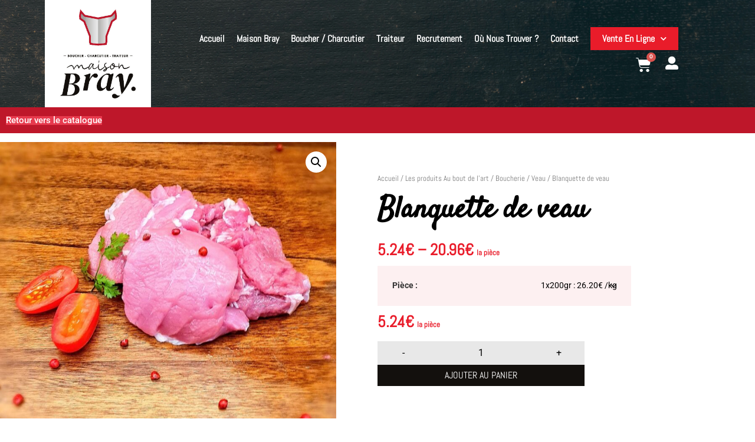

--- FILE ---
content_type: text/html; charset=UTF-8
request_url: https://maisonbray.fr/commander-boucher-charcutier-traiteur/blanquette-de-veau/
body_size: 23173
content:
<!doctype html>
<html lang="fr-FR" prefix="og: https://ogp.me/ns#">
<head>
	<meta charset="UTF-8">
	<meta name="viewport" content="width=device-width, initial-scale=1">
	<link rel="profile" href="https://gmpg.org/xfn/11">
	<!-- Manifest added by SuperPWA - Progressive Web Apps Plugin For WordPress -->
<link rel="manifest" href="/superpwa-manifest.json">
<link rel="prefetch" href="/superpwa-manifest.json">
<meta name="theme-color" content="#D5E0EB">
<!-- / SuperPWA.com -->

<!-- Optimisation des moteurs de recherche par Rank Math - https://rankmath.com/ -->
<title>Commander Blanquette de veau Vendée - Maison Bray, Maison Bray</title>
<meta name="description" content="Pas de description pour ce produit."/>
<meta name="robots" content="follow, index, max-snippet:-1, max-video-preview:-1, max-image-preview:large"/>
<link rel="canonical" href="https://maisonbray.fr/commander-boucher-charcutier-traiteur/blanquette-de-veau/" />
<meta property="og:locale" content="fr_FR" />
<meta property="og:type" content="product" />
<meta property="og:title" content="Commander Blanquette de veau Vendée - Maison Bray, Maison Bray" />
<meta property="og:description" content="Pas de description pour ce produit." />
<meta property="og:url" content="https://maisonbray.fr/commander-boucher-charcutier-traiteur/blanquette-de-veau/" />
<meta property="og:site_name" content="Maison Bray" />
<meta property="og:updated_time" content="2025-06-16T11:54:34+02:00" />
<meta property="og:image" content="https://maisonbray.fr/wp-content/uploads/2020/10/blanquette-de-veau.jpg" />
<meta property="og:image:secure_url" content="https://maisonbray.fr/wp-content/uploads/2020/10/blanquette-de-veau.jpg" />
<meta property="og:image:width" content="1918" />
<meta property="og:image:height" content="1578" />
<meta property="og:image:alt" content="Blanquette de veau" />
<meta property="og:image:type" content="image/jpeg" />
<meta property="product:availability" content="instock" />
<meta name="twitter:card" content="summary_large_image" />
<meta name="twitter:title" content="Commander Blanquette de veau Vendée - Maison Bray, Maison Bray" />
<meta name="twitter:description" content="Pas de description pour ce produit." />
<meta name="twitter:image" content="https://maisonbray.fr/wp-content/uploads/2020/10/blanquette-de-veau.jpg" />
<meta name="twitter:label1" content="Prix" />
<meta name="twitter:data1" content="5.24&euro; - 20.96&euro;" />
<meta name="twitter:label2" content="Disponibilité" />
<meta name="twitter:data2" content="En stock" />
<script type="application/ld+json" class="rank-math-schema">{"@context":"https://schema.org","@graph":[{"@type":"Organization","@id":"https://maisonbray.fr/#organization","name":"Au Bout de l\\'Art","url":"https://maisonbray.fr","logo":{"@type":"ImageObject","@id":"https://maisonbray.fr/#logo","url":"https://maisonbray.fr/wp-content/uploads/2020/09/Logo-ABDL-copie.jpg","contentUrl":"https://maisonbray.fr/wp-content/uploads/2020/09/Logo-ABDL-copie.jpg","caption":"Au Bout de l\\'Art","inLanguage":"fr-FR","width":"216","height":"216"}},{"@type":"WebSite","@id":"https://maisonbray.fr/#website","url":"https://maisonbray.fr","name":"Au Bout de l\\'Art","publisher":{"@id":"https://maisonbray.fr/#organization"},"inLanguage":"fr-FR"},{"@type":"ImageObject","@id":"https://maisonbray.fr/wp-content/uploads/2020/10/blanquette-de-veau.jpg","url":"https://maisonbray.fr/wp-content/uploads/2020/10/blanquette-de-veau.jpg","width":"1918","height":"1578","inLanguage":"fr-FR"},{"@type":"ItemPage","@id":"https://maisonbray.fr/commander-boucher-charcutier-traiteur/blanquette-de-veau/#webpage","url":"https://maisonbray.fr/commander-boucher-charcutier-traiteur/blanquette-de-veau/","name":"Commander Blanquette de veau Vend\u00e9e - Maison Bray, Maison Bray","datePublished":"2020-10-12T12:29:55+02:00","dateModified":"2025-06-16T11:54:34+02:00","isPartOf":{"@id":"https://maisonbray.fr/#website"},"primaryImageOfPage":{"@id":"https://maisonbray.fr/wp-content/uploads/2020/10/blanquette-de-veau.jpg"},"inLanguage":"fr-FR"},{"@type":"Product","name":"Commander Blanquette de veau Vend\u00e9e - Maison Bray, Maison Bray","description":"Pas de description pour ce produit.","category":"Boucherie","mainEntityOfPage":{"@id":"https://maisonbray.fr/commander-boucher-charcutier-traiteur/blanquette-de-veau/#webpage"},"image":[{"@type":"ImageObject","url":"https://maisonbray.fr/wp-content/uploads/2020/10/blanquette-de-veau.jpg","height":"1578","width":"1918"}],"offers":{"@type":"AggregateOffer","lowPrice":"5.24","highPrice":"20.96","offerCount":"4","priceCurrency":"EUR","availability":"http://schema.org/InStock","seller":{"@type":"Organization","@id":"https://maisonbray.fr/","name":"Au Bout de l\\'Art","url":"https://maisonbray.fr","logo":"https://maisonbray.fr/wp-content/uploads/2020/09/Logo-ABDL-copie.jpg"},"url":"https://maisonbray.fr/commander-boucher-charcutier-traiteur/blanquette-de-veau/"},"@id":"https://maisonbray.fr/commander-boucher-charcutier-traiteur/blanquette-de-veau/#richSnippet"}]}</script>
<!-- /Extension Rank Math WordPress SEO -->

<link rel="alternate" type="application/rss+xml" title="Maison Bray &raquo; Flux" href="https://maisonbray.fr/feed/" />
<link rel="alternate" title="oEmbed (JSON)" type="application/json+oembed" href="https://maisonbray.fr/wp-json/oembed/1.0/embed?url=https%3A%2F%2Fmaisonbray.fr%2Fcommander-boucher-charcutier-traiteur%2Fblanquette-de-veau%2F" />
<link rel="alternate" title="oEmbed (XML)" type="text/xml+oembed" href="https://maisonbray.fr/wp-json/oembed/1.0/embed?url=https%3A%2F%2Fmaisonbray.fr%2Fcommander-boucher-charcutier-traiteur%2Fblanquette-de-veau%2F&#038;format=xml" />
<style id='wp-img-auto-sizes-contain-inline-css' type='text/css'>
img:is([sizes=auto i],[sizes^="auto," i]){contain-intrinsic-size:3000px 1500px}
/*# sourceURL=wp-img-auto-sizes-contain-inline-css */
</style>
<style id='wp-emoji-styles-inline-css' type='text/css'>

	img.wp-smiley, img.emoji {
		display: inline !important;
		border: none !important;
		box-shadow: none !important;
		height: 1em !important;
		width: 1em !important;
		margin: 0 0.07em !important;
		vertical-align: -0.1em !important;
		background: none !important;
		padding: 0 !important;
	}
/*# sourceURL=wp-emoji-styles-inline-css */
</style>
<link rel='stylesheet' id='wp-block-library-css' href='https://maisonbray.fr/wp-includes/css/dist/block-library/style.min.css?ver=6.9' type='text/css' media='all' />
<style id='global-styles-inline-css' type='text/css'>
:root{--wp--preset--aspect-ratio--square: 1;--wp--preset--aspect-ratio--4-3: 4/3;--wp--preset--aspect-ratio--3-4: 3/4;--wp--preset--aspect-ratio--3-2: 3/2;--wp--preset--aspect-ratio--2-3: 2/3;--wp--preset--aspect-ratio--16-9: 16/9;--wp--preset--aspect-ratio--9-16: 9/16;--wp--preset--color--black: #000000;--wp--preset--color--cyan-bluish-gray: #abb8c3;--wp--preset--color--white: #ffffff;--wp--preset--color--pale-pink: #f78da7;--wp--preset--color--vivid-red: #cf2e2e;--wp--preset--color--luminous-vivid-orange: #ff6900;--wp--preset--color--luminous-vivid-amber: #fcb900;--wp--preset--color--light-green-cyan: #7bdcb5;--wp--preset--color--vivid-green-cyan: #00d084;--wp--preset--color--pale-cyan-blue: #8ed1fc;--wp--preset--color--vivid-cyan-blue: #0693e3;--wp--preset--color--vivid-purple: #9b51e0;--wp--preset--gradient--vivid-cyan-blue-to-vivid-purple: linear-gradient(135deg,rgb(6,147,227) 0%,rgb(155,81,224) 100%);--wp--preset--gradient--light-green-cyan-to-vivid-green-cyan: linear-gradient(135deg,rgb(122,220,180) 0%,rgb(0,208,130) 100%);--wp--preset--gradient--luminous-vivid-amber-to-luminous-vivid-orange: linear-gradient(135deg,rgb(252,185,0) 0%,rgb(255,105,0) 100%);--wp--preset--gradient--luminous-vivid-orange-to-vivid-red: linear-gradient(135deg,rgb(255,105,0) 0%,rgb(207,46,46) 100%);--wp--preset--gradient--very-light-gray-to-cyan-bluish-gray: linear-gradient(135deg,rgb(238,238,238) 0%,rgb(169,184,195) 100%);--wp--preset--gradient--cool-to-warm-spectrum: linear-gradient(135deg,rgb(74,234,220) 0%,rgb(151,120,209) 20%,rgb(207,42,186) 40%,rgb(238,44,130) 60%,rgb(251,105,98) 80%,rgb(254,248,76) 100%);--wp--preset--gradient--blush-light-purple: linear-gradient(135deg,rgb(255,206,236) 0%,rgb(152,150,240) 100%);--wp--preset--gradient--blush-bordeaux: linear-gradient(135deg,rgb(254,205,165) 0%,rgb(254,45,45) 50%,rgb(107,0,62) 100%);--wp--preset--gradient--luminous-dusk: linear-gradient(135deg,rgb(255,203,112) 0%,rgb(199,81,192) 50%,rgb(65,88,208) 100%);--wp--preset--gradient--pale-ocean: linear-gradient(135deg,rgb(255,245,203) 0%,rgb(182,227,212) 50%,rgb(51,167,181) 100%);--wp--preset--gradient--electric-grass: linear-gradient(135deg,rgb(202,248,128) 0%,rgb(113,206,126) 100%);--wp--preset--gradient--midnight: linear-gradient(135deg,rgb(2,3,129) 0%,rgb(40,116,252) 100%);--wp--preset--font-size--small: 13px;--wp--preset--font-size--medium: 20px;--wp--preset--font-size--large: 36px;--wp--preset--font-size--x-large: 42px;--wp--preset--spacing--20: 0.44rem;--wp--preset--spacing--30: 0.67rem;--wp--preset--spacing--40: 1rem;--wp--preset--spacing--50: 1.5rem;--wp--preset--spacing--60: 2.25rem;--wp--preset--spacing--70: 3.38rem;--wp--preset--spacing--80: 5.06rem;--wp--preset--shadow--natural: 6px 6px 9px rgba(0, 0, 0, 0.2);--wp--preset--shadow--deep: 12px 12px 50px rgba(0, 0, 0, 0.4);--wp--preset--shadow--sharp: 6px 6px 0px rgba(0, 0, 0, 0.2);--wp--preset--shadow--outlined: 6px 6px 0px -3px rgb(255, 255, 255), 6px 6px rgb(0, 0, 0);--wp--preset--shadow--crisp: 6px 6px 0px rgb(0, 0, 0);}:root { --wp--style--global--content-size: 800px;--wp--style--global--wide-size: 1200px; }:where(body) { margin: 0; }.wp-site-blocks > .alignleft { float: left; margin-right: 2em; }.wp-site-blocks > .alignright { float: right; margin-left: 2em; }.wp-site-blocks > .aligncenter { justify-content: center; margin-left: auto; margin-right: auto; }:where(.wp-site-blocks) > * { margin-block-start: 24px; margin-block-end: 0; }:where(.wp-site-blocks) > :first-child { margin-block-start: 0; }:where(.wp-site-blocks) > :last-child { margin-block-end: 0; }:root { --wp--style--block-gap: 24px; }:root :where(.is-layout-flow) > :first-child{margin-block-start: 0;}:root :where(.is-layout-flow) > :last-child{margin-block-end: 0;}:root :where(.is-layout-flow) > *{margin-block-start: 24px;margin-block-end: 0;}:root :where(.is-layout-constrained) > :first-child{margin-block-start: 0;}:root :where(.is-layout-constrained) > :last-child{margin-block-end: 0;}:root :where(.is-layout-constrained) > *{margin-block-start: 24px;margin-block-end: 0;}:root :where(.is-layout-flex){gap: 24px;}:root :where(.is-layout-grid){gap: 24px;}.is-layout-flow > .alignleft{float: left;margin-inline-start: 0;margin-inline-end: 2em;}.is-layout-flow > .alignright{float: right;margin-inline-start: 2em;margin-inline-end: 0;}.is-layout-flow > .aligncenter{margin-left: auto !important;margin-right: auto !important;}.is-layout-constrained > .alignleft{float: left;margin-inline-start: 0;margin-inline-end: 2em;}.is-layout-constrained > .alignright{float: right;margin-inline-start: 2em;margin-inline-end: 0;}.is-layout-constrained > .aligncenter{margin-left: auto !important;margin-right: auto !important;}.is-layout-constrained > :where(:not(.alignleft):not(.alignright):not(.alignfull)){max-width: var(--wp--style--global--content-size);margin-left: auto !important;margin-right: auto !important;}.is-layout-constrained > .alignwide{max-width: var(--wp--style--global--wide-size);}body .is-layout-flex{display: flex;}.is-layout-flex{flex-wrap: wrap;align-items: center;}.is-layout-flex > :is(*, div){margin: 0;}body .is-layout-grid{display: grid;}.is-layout-grid > :is(*, div){margin: 0;}body{padding-top: 0px;padding-right: 0px;padding-bottom: 0px;padding-left: 0px;}a:where(:not(.wp-element-button)){text-decoration: underline;}:root :where(.wp-element-button, .wp-block-button__link){background-color: #32373c;border-width: 0;color: #fff;font-family: inherit;font-size: inherit;font-style: inherit;font-weight: inherit;letter-spacing: inherit;line-height: inherit;padding-top: calc(0.667em + 2px);padding-right: calc(1.333em + 2px);padding-bottom: calc(0.667em + 2px);padding-left: calc(1.333em + 2px);text-decoration: none;text-transform: inherit;}.has-black-color{color: var(--wp--preset--color--black) !important;}.has-cyan-bluish-gray-color{color: var(--wp--preset--color--cyan-bluish-gray) !important;}.has-white-color{color: var(--wp--preset--color--white) !important;}.has-pale-pink-color{color: var(--wp--preset--color--pale-pink) !important;}.has-vivid-red-color{color: var(--wp--preset--color--vivid-red) !important;}.has-luminous-vivid-orange-color{color: var(--wp--preset--color--luminous-vivid-orange) !important;}.has-luminous-vivid-amber-color{color: var(--wp--preset--color--luminous-vivid-amber) !important;}.has-light-green-cyan-color{color: var(--wp--preset--color--light-green-cyan) !important;}.has-vivid-green-cyan-color{color: var(--wp--preset--color--vivid-green-cyan) !important;}.has-pale-cyan-blue-color{color: var(--wp--preset--color--pale-cyan-blue) !important;}.has-vivid-cyan-blue-color{color: var(--wp--preset--color--vivid-cyan-blue) !important;}.has-vivid-purple-color{color: var(--wp--preset--color--vivid-purple) !important;}.has-black-background-color{background-color: var(--wp--preset--color--black) !important;}.has-cyan-bluish-gray-background-color{background-color: var(--wp--preset--color--cyan-bluish-gray) !important;}.has-white-background-color{background-color: var(--wp--preset--color--white) !important;}.has-pale-pink-background-color{background-color: var(--wp--preset--color--pale-pink) !important;}.has-vivid-red-background-color{background-color: var(--wp--preset--color--vivid-red) !important;}.has-luminous-vivid-orange-background-color{background-color: var(--wp--preset--color--luminous-vivid-orange) !important;}.has-luminous-vivid-amber-background-color{background-color: var(--wp--preset--color--luminous-vivid-amber) !important;}.has-light-green-cyan-background-color{background-color: var(--wp--preset--color--light-green-cyan) !important;}.has-vivid-green-cyan-background-color{background-color: var(--wp--preset--color--vivid-green-cyan) !important;}.has-pale-cyan-blue-background-color{background-color: var(--wp--preset--color--pale-cyan-blue) !important;}.has-vivid-cyan-blue-background-color{background-color: var(--wp--preset--color--vivid-cyan-blue) !important;}.has-vivid-purple-background-color{background-color: var(--wp--preset--color--vivid-purple) !important;}.has-black-border-color{border-color: var(--wp--preset--color--black) !important;}.has-cyan-bluish-gray-border-color{border-color: var(--wp--preset--color--cyan-bluish-gray) !important;}.has-white-border-color{border-color: var(--wp--preset--color--white) !important;}.has-pale-pink-border-color{border-color: var(--wp--preset--color--pale-pink) !important;}.has-vivid-red-border-color{border-color: var(--wp--preset--color--vivid-red) !important;}.has-luminous-vivid-orange-border-color{border-color: var(--wp--preset--color--luminous-vivid-orange) !important;}.has-luminous-vivid-amber-border-color{border-color: var(--wp--preset--color--luminous-vivid-amber) !important;}.has-light-green-cyan-border-color{border-color: var(--wp--preset--color--light-green-cyan) !important;}.has-vivid-green-cyan-border-color{border-color: var(--wp--preset--color--vivid-green-cyan) !important;}.has-pale-cyan-blue-border-color{border-color: var(--wp--preset--color--pale-cyan-blue) !important;}.has-vivid-cyan-blue-border-color{border-color: var(--wp--preset--color--vivid-cyan-blue) !important;}.has-vivid-purple-border-color{border-color: var(--wp--preset--color--vivid-purple) !important;}.has-vivid-cyan-blue-to-vivid-purple-gradient-background{background: var(--wp--preset--gradient--vivid-cyan-blue-to-vivid-purple) !important;}.has-light-green-cyan-to-vivid-green-cyan-gradient-background{background: var(--wp--preset--gradient--light-green-cyan-to-vivid-green-cyan) !important;}.has-luminous-vivid-amber-to-luminous-vivid-orange-gradient-background{background: var(--wp--preset--gradient--luminous-vivid-amber-to-luminous-vivid-orange) !important;}.has-luminous-vivid-orange-to-vivid-red-gradient-background{background: var(--wp--preset--gradient--luminous-vivid-orange-to-vivid-red) !important;}.has-very-light-gray-to-cyan-bluish-gray-gradient-background{background: var(--wp--preset--gradient--very-light-gray-to-cyan-bluish-gray) !important;}.has-cool-to-warm-spectrum-gradient-background{background: var(--wp--preset--gradient--cool-to-warm-spectrum) !important;}.has-blush-light-purple-gradient-background{background: var(--wp--preset--gradient--blush-light-purple) !important;}.has-blush-bordeaux-gradient-background{background: var(--wp--preset--gradient--blush-bordeaux) !important;}.has-luminous-dusk-gradient-background{background: var(--wp--preset--gradient--luminous-dusk) !important;}.has-pale-ocean-gradient-background{background: var(--wp--preset--gradient--pale-ocean) !important;}.has-electric-grass-gradient-background{background: var(--wp--preset--gradient--electric-grass) !important;}.has-midnight-gradient-background{background: var(--wp--preset--gradient--midnight) !important;}.has-small-font-size{font-size: var(--wp--preset--font-size--small) !important;}.has-medium-font-size{font-size: var(--wp--preset--font-size--medium) !important;}.has-large-font-size{font-size: var(--wp--preset--font-size--large) !important;}.has-x-large-font-size{font-size: var(--wp--preset--font-size--x-large) !important;}
:root :where(.wp-block-pullquote){font-size: 1.5em;line-height: 1.6;}
/*# sourceURL=global-styles-inline-css */
</style>
<link rel='stylesheet' id='contact-form-7-css' href='https://maisonbray.fr/wp-content/plugins/contact-form-7/includes/css/styles.css?ver=6.1.4' type='text/css' media='all' />
<link rel='stylesheet' id='photoswipe-css' href='https://maisonbray.fr/wp-content/plugins/woocommerce/assets/css/photoswipe/photoswipe.min.css?ver=10.4.3' type='text/css' media='all' />
<link rel='stylesheet' id='photoswipe-default-skin-css' href='https://maisonbray.fr/wp-content/plugins/woocommerce/assets/css/photoswipe/default-skin/default-skin.min.css?ver=10.4.3' type='text/css' media='all' />
<link rel='stylesheet' id='woocommerce-layout-css' href='https://maisonbray.fr/wp-content/plugins/woocommerce/assets/css/woocommerce-layout.css?ver=10.4.3' type='text/css' media='all' />
<link rel='stylesheet' id='woocommerce-smallscreen-css' href='https://maisonbray.fr/wp-content/plugins/woocommerce/assets/css/woocommerce-smallscreen.css?ver=10.4.3' type='text/css' media='only screen and (max-width: 768px)' />
<link rel='stylesheet' id='woocommerce-general-css' href='https://maisonbray.fr/wp-content/plugins/woocommerce/assets/css/woocommerce.css?ver=10.4.3' type='text/css' media='all' />
<style id='woocommerce-inline-inline-css' type='text/css'>
.woocommerce form .form-row .required { visibility: visible; }
/*# sourceURL=woocommerce-inline-inline-css */
</style>
<link rel='stylesheet' id='wpcf7-redirect-script-frontend-css' href='https://maisonbray.fr/wp-content/plugins/wpcf7-redirect/build/assets/frontend-script.css?ver=2c532d7e2be36f6af233' type='text/css' media='all' />
<link rel='stylesheet' id='hello-elementor-theme-style-css' href='https://maisonbray.fr/wp-content/themes/hello-elementor/assets/css/theme.css?ver=3.4.5' type='text/css' media='all' />
<link rel='stylesheet' id='hello-elementor-child-style-css' href='https://maisonbray.fr/wp-content/themes/hello-theme-child-master/style.css?ver=1.0.0' type='text/css' media='all' />
<link rel='stylesheet' id='hello-elementor-css' href='https://maisonbray.fr/wp-content/themes/hello-elementor/assets/css/reset.css?ver=3.4.5' type='text/css' media='all' />
<link rel='stylesheet' id='hello-elementor-header-footer-css' href='https://maisonbray.fr/wp-content/themes/hello-elementor/assets/css/header-footer.css?ver=3.4.5' type='text/css' media='all' />
<link rel='stylesheet' id='elementor-frontend-css' href='https://maisonbray.fr/wp-content/plugins/elementor/assets/css/frontend.min.css?ver=3.34.1' type='text/css' media='all' />
<link rel='stylesheet' id='widget-image-css' href='https://maisonbray.fr/wp-content/plugins/elementor/assets/css/widget-image.min.css?ver=3.34.1' type='text/css' media='all' />
<link rel='stylesheet' id='widget-nav-menu-css' href='https://maisonbray.fr/wp-content/plugins/elementor-pro/assets/css/widget-nav-menu.min.css?ver=3.34.0' type='text/css' media='all' />
<link rel='stylesheet' id='widget-woocommerce-menu-cart-css' href='https://maisonbray.fr/wp-content/plugins/elementor-pro/assets/css/widget-woocommerce-menu-cart.min.css?ver=3.34.0' type='text/css' media='all' />
<link rel='stylesheet' id='widget-icon-box-css' href='https://maisonbray.fr/wp-content/plugins/elementor/assets/css/widget-icon-box.min.css?ver=3.34.1' type='text/css' media='all' />
<link rel='stylesheet' id='widget-heading-css' href='https://maisonbray.fr/wp-content/plugins/elementor/assets/css/widget-heading.min.css?ver=3.34.1' type='text/css' media='all' />
<link rel='stylesheet' id='widget-woocommerce-product-images-css' href='https://maisonbray.fr/wp-content/plugins/elementor-pro/assets/css/widget-woocommerce-product-images.min.css?ver=3.34.0' type='text/css' media='all' />
<link rel='stylesheet' id='widget-woocommerce-product-price-css' href='https://maisonbray.fr/wp-content/plugins/elementor-pro/assets/css/widget-woocommerce-product-price.min.css?ver=3.34.0' type='text/css' media='all' />
<link rel='stylesheet' id='widget-woocommerce-product-add-to-cart-css' href='https://maisonbray.fr/wp-content/plugins/elementor-pro/assets/css/widget-woocommerce-product-add-to-cart.min.css?ver=3.34.0' type='text/css' media='all' />
<link rel='stylesheet' id='widget-woocommerce-products-css' href='https://maisonbray.fr/wp-content/plugins/elementor-pro/assets/css/widget-woocommerce-products.min.css?ver=3.34.0' type='text/css' media='all' />
<link rel='stylesheet' id='elementor-icons-css' href='https://maisonbray.fr/wp-content/plugins/elementor/assets/lib/eicons/css/elementor-icons.min.css?ver=5.45.0' type='text/css' media='all' />
<link rel='stylesheet' id='elementor-post-7-css' href='https://maisonbray.fr/wp-content/uploads/elementor/css/post-7.css?ver=1768891324' type='text/css' media='all' />
<link rel='stylesheet' id='font-awesome-5-all-css' href='https://maisonbray.fr/wp-content/plugins/elementor/assets/lib/font-awesome/css/all.min.css?ver=3.34.1' type='text/css' media='all' />
<link rel='stylesheet' id='font-awesome-4-shim-css' href='https://maisonbray.fr/wp-content/plugins/elementor/assets/lib/font-awesome/css/v4-shims.min.css?ver=3.34.1' type='text/css' media='all' />
<link rel='stylesheet' id='elementor-post-569-css' href='https://maisonbray.fr/wp-content/uploads/elementor/css/post-569.css?ver=1768891607' type='text/css' media='all' />
<link rel='stylesheet' id='elementor-post-39-css' href='https://maisonbray.fr/wp-content/uploads/elementor/css/post-39.css?ver=1768891325' type='text/css' media='all' />
<link rel='stylesheet' id='elementor-post-370-css' href='https://maisonbray.fr/wp-content/uploads/elementor/css/post-370.css?ver=1768891607' type='text/css' media='all' />
<link rel='stylesheet' id='eael-general-css' href='https://maisonbray.fr/wp-content/plugins/essential-addons-for-elementor-lite/assets/front-end/css/view/general.min.css?ver=6.5.7' type='text/css' media='all' />
<link rel='stylesheet' id='elementor-gf-local-leaguespartan-css' href='https://maisonbray.fr/wp-content/uploads/elementor/google-fonts/css/leaguespartan.css?ver=1742281026' type='text/css' media='all' />
<link rel='stylesheet' id='elementor-gf-local-dmserifdisplay-css' href='https://maisonbray.fr/wp-content/uploads/elementor/google-fonts/css/dmserifdisplay.css?ver=1742281026' type='text/css' media='all' />
<link rel='stylesheet' id='elementor-gf-local-roboto-css' href='https://maisonbray.fr/wp-content/uploads/elementor/google-fonts/css/roboto.css?ver=1742281038' type='text/css' media='all' />
<link rel='stylesheet' id='elementor-gf-local-abel-css' href='https://maisonbray.fr/wp-content/uploads/elementor/google-fonts/css/abel.css?ver=1742281038' type='text/css' media='all' />
<link rel='stylesheet' id='elementor-gf-local-satisfy-css' href='https://maisonbray.fr/wp-content/uploads/elementor/google-fonts/css/satisfy.css?ver=1742281038' type='text/css' media='all' />
<link rel='stylesheet' id='elementor-icons-shared-0-css' href='https://maisonbray.fr/wp-content/plugins/elementor/assets/lib/font-awesome/css/fontawesome.min.css?ver=5.15.3' type='text/css' media='all' />
<link rel='stylesheet' id='elementor-icons-fa-solid-css' href='https://maisonbray.fr/wp-content/plugins/elementor/assets/lib/font-awesome/css/solid.min.css?ver=5.15.3' type='text/css' media='all' />
<script src="https://maisonbray.fr/wp-includes/js/jquery/jquery.min.js?ver=3.7.1" id="jquery-core-js"></script>
<script src="https://maisonbray.fr/wp-includes/js/jquery/jquery-migrate.min.js?ver=3.4.1" id="jquery-migrate-js"></script>
<script src="https://maisonbray.fr/wp-content/plugins/woocommerce/assets/js/jquery-blockui/jquery.blockUI.min.js?ver=2.7.0-wc.10.4.3" id="wc-jquery-blockui-js" defer data-wp-strategy="defer"></script>
<script id="wc-add-to-cart-js-extra">
var wc_add_to_cart_params = {"ajax_url":"/wp-admin/admin-ajax.php","wc_ajax_url":"/?wc-ajax=%%endpoint%%","i18n_view_cart":"Voir le panier","cart_url":"https://maisonbray.fr/panier/","is_cart":"","cart_redirect_after_add":"no"};
//# sourceURL=wc-add-to-cart-js-extra
</script>
<script src="https://maisonbray.fr/wp-content/plugins/woocommerce/assets/js/frontend/add-to-cart.min.js?ver=10.4.3" id="wc-add-to-cart-js" defer data-wp-strategy="defer"></script>
<script src="https://maisonbray.fr/wp-content/plugins/woocommerce/assets/js/zoom/jquery.zoom.min.js?ver=1.7.21-wc.10.4.3" id="wc-zoom-js" defer data-wp-strategy="defer"></script>
<script src="https://maisonbray.fr/wp-content/plugins/woocommerce/assets/js/flexslider/jquery.flexslider.min.js?ver=2.7.2-wc.10.4.3" id="wc-flexslider-js" defer data-wp-strategy="defer"></script>
<script src="https://maisonbray.fr/wp-content/plugins/woocommerce/assets/js/photoswipe/photoswipe.min.js?ver=4.1.1-wc.10.4.3" id="wc-photoswipe-js" defer data-wp-strategy="defer"></script>
<script src="https://maisonbray.fr/wp-content/plugins/woocommerce/assets/js/photoswipe/photoswipe-ui-default.min.js?ver=4.1.1-wc.10.4.3" id="wc-photoswipe-ui-default-js" defer data-wp-strategy="defer"></script>
<script id="wc-single-product-js-extra">
var wc_single_product_params = {"i18n_required_rating_text":"Veuillez s\u00e9lectionner une note","i18n_rating_options":["1\u00a0\u00e9toile sur 5","2\u00a0\u00e9toiles sur 5","3\u00a0\u00e9toiles sur 5","4\u00a0\u00e9toiles sur 5","5\u00a0\u00e9toiles sur 5"],"i18n_product_gallery_trigger_text":"Voir la galerie d\u2019images en plein \u00e9cran","review_rating_required":"yes","flexslider":{"rtl":false,"animation":"slide","smoothHeight":true,"directionNav":false,"controlNav":"thumbnails","slideshow":false,"animationSpeed":500,"animationLoop":false,"allowOneSlide":false},"zoom_enabled":"1","zoom_options":[],"photoswipe_enabled":"1","photoswipe_options":{"shareEl":false,"closeOnScroll":false,"history":false,"hideAnimationDuration":0,"showAnimationDuration":0},"flexslider_enabled":"1"};
//# sourceURL=wc-single-product-js-extra
</script>
<script src="https://maisonbray.fr/wp-content/plugins/woocommerce/assets/js/frontend/single-product.min.js?ver=10.4.3" id="wc-single-product-js" defer data-wp-strategy="defer"></script>
<script src="https://maisonbray.fr/wp-content/plugins/woocommerce/assets/js/js-cookie/js.cookie.min.js?ver=2.1.4-wc.10.4.3" id="wc-js-cookie-js" defer data-wp-strategy="defer"></script>
<script id="woocommerce-js-extra">
var woocommerce_params = {"ajax_url":"/wp-admin/admin-ajax.php","wc_ajax_url":"/?wc-ajax=%%endpoint%%","i18n_password_show":"Afficher le mot de passe","i18n_password_hide":"Masquer le mot de passe"};
//# sourceURL=woocommerce-js-extra
</script>
<script src="https://maisonbray.fr/wp-content/plugins/woocommerce/assets/js/frontend/woocommerce.min.js?ver=10.4.3" id="woocommerce-js" defer data-wp-strategy="defer"></script>
<script src="https://maisonbray.fr/wp-content/plugins/elementor/assets/lib/font-awesome/js/v4-shims.min.js?ver=3.34.1" id="font-awesome-4-shim-js"></script>
<link rel="https://api.w.org/" href="https://maisonbray.fr/wp-json/" /><link rel="alternate" title="JSON" type="application/json" href="https://maisonbray.fr/wp-json/wp/v2/product/765" /><link rel="EditURI" type="application/rsd+xml" title="RSD" href="https://maisonbray.fr/xmlrpc.php?rsd" />
<meta name="generator" content="WordPress 6.9" />
<link rel='shortlink' href='https://maisonbray.fr/?p=765' />
<!-- Matomo -->
<script>
  var _paq = window._paq = window._paq || [];
   _paq.push(['trackPageView']);
  _paq.push(['enableLinkTracking']);
  (function() {
    var u="https://analytics.vendredi.co/";
    _paq.push(['setTrackerUrl', u+'matomo.php']);
    _paq.push(['setSiteId', '57']);
    var d=document, g=d.createElement('script'), s=d.getElementsByTagName('script')[0];
    g.async=true; g.src=u+'matomo.js'; s.parentNode.insertBefore(g,s);
  })();
</script>
<!-- End Matomo Code -->	<noscript><style>.woocommerce-product-gallery{ opacity: 1 !important; }</style></noscript>
	<meta name="generator" content="Elementor 3.34.1; features: additional_custom_breakpoints; settings: css_print_method-external, google_font-enabled, font_display-auto">
			<style>
				.e-con.e-parent:nth-of-type(n+4):not(.e-lazyloaded):not(.e-no-lazyload),
				.e-con.e-parent:nth-of-type(n+4):not(.e-lazyloaded):not(.e-no-lazyload) * {
					background-image: none !important;
				}
				@media screen and (max-height: 1024px) {
					.e-con.e-parent:nth-of-type(n+3):not(.e-lazyloaded):not(.e-no-lazyload),
					.e-con.e-parent:nth-of-type(n+3):not(.e-lazyloaded):not(.e-no-lazyload) * {
						background-image: none !important;
					}
				}
				@media screen and (max-height: 640px) {
					.e-con.e-parent:nth-of-type(n+2):not(.e-lazyloaded):not(.e-no-lazyload),
					.e-con.e-parent:nth-of-type(n+2):not(.e-lazyloaded):not(.e-no-lazyload) * {
						background-image: none !important;
					}
				}
			</style>
			<link rel="icon" href="https://maisonbray.fr/wp-content/uploads/2023/11/cropped-MB_Pictogramme_fav-icon-32x32.png" sizes="32x32" />
<link rel="icon" href="https://maisonbray.fr/wp-content/uploads/2023/11/cropped-MB_Pictogramme_fav-icon-192x192.png" sizes="192x192" />
<link rel="apple-touch-icon" href="https://maisonbray.fr/wp-content/uploads/2023/11/cropped-MB_Pictogramme_fav-icon-180x180.png" />
<meta name="msapplication-TileImage" content="https://maisonbray.fr/wp-content/uploads/2023/11/cropped-MB_Pictogramme_fav-icon-270x270.png" />
</head>
<body class="wp-singular product-template-default single single-product postid-765 wp-custom-logo wp-embed-responsive wp-theme-hello-elementor wp-child-theme-hello-theme-child-master theme-hello-elementor woocommerce woocommerce-page woocommerce-no-js esm-default hello-elementor-default elementor-default elementor-template-full-width elementor-kit-7 elementor-page-370">


<a class="skip-link screen-reader-text" href="#content">Aller au contenu</a>

		<header data-elementor-type="header" data-elementor-id="569" class="elementor elementor-569 elementor-location-header" data-elementor-post-type="elementor_library">
					<section class="elementor-section elementor-top-section elementor-element elementor-element-13f50b0 elementor-section-full_width elementor-section-height-default elementor-section-height-default" data-id="13f50b0" data-element_type="section" data-settings="{&quot;background_background&quot;:&quot;classic&quot;}">
						<div class="elementor-container elementor-column-gap-default">
					<div class="elementor-column elementor-col-50 elementor-top-column elementor-element elementor-element-4cb83c7" data-id="4cb83c7" data-element_type="column">
			<div class="elementor-widget-wrap elementor-element-populated">
						<div class="elementor-element elementor-element-13b93fdc elementor-widget elementor-widget-theme-site-logo elementor-widget-image" data-id="13b93fdc" data-element_type="widget" data-widget_type="theme-site-logo.default">
				<div class="elementor-widget-container">
											<a href="https://maisonbray.fr">
			<img fetchpriority="high" width="621" height="627" src="https://maisonbray.fr/wp-content/uploads/2023/11/cropped-Maison-Bray_Logo_Facebook.jpg" class="attachment-full size-full wp-image-5693" alt="" srcset="https://maisonbray.fr/wp-content/uploads/2023/11/cropped-Maison-Bray_Logo_Facebook.jpg 621w, https://maisonbray.fr/wp-content/uploads/2023/11/cropped-Maison-Bray_Logo_Facebook-297x300.jpg 297w, https://maisonbray.fr/wp-content/uploads/2023/11/cropped-Maison-Bray_Logo_Facebook-150x150.jpg 150w, https://maisonbray.fr/wp-content/uploads/2023/11/cropped-Maison-Bray_Logo_Facebook-100x100.jpg 100w" sizes="(max-width: 621px) 100vw, 621px" />				</a>
											</div>
				</div>
					</div>
		</div>
				<div class="elementor-column elementor-col-50 elementor-top-column elementor-element elementor-element-66e1940" data-id="66e1940" data-element_type="column">
			<div class="elementor-widget-wrap elementor-element-populated">
						<div class="elementor-element elementor-element-21de579 elementor-nav-menu__align-start elementor-nav-menu--stretch elementor-nav-menu__text-align-center elementor-widget__width-auto elementor-nav-menu--dropdown-tablet elementor-nav-menu--toggle elementor-nav-menu--burger elementor-widget elementor-widget-nav-menu" data-id="21de579" data-element_type="widget" data-settings="{&quot;full_width&quot;:&quot;stretch&quot;,&quot;submenu_icon&quot;:{&quot;value&quot;:&quot;&lt;i class=\&quot;fas fa-chevron-down\&quot; aria-hidden=\&quot;true\&quot;&gt;&lt;\/i&gt;&quot;,&quot;library&quot;:&quot;fa-solid&quot;},&quot;layout&quot;:&quot;horizontal&quot;,&quot;toggle&quot;:&quot;burger&quot;}" data-widget_type="nav-menu.default">
				<div class="elementor-widget-container">
								<nav aria-label="Menu" class="elementor-nav-menu--main elementor-nav-menu__container elementor-nav-menu--layout-horizontal e--pointer-none">
				<ul id="menu-1-21de579" class="elementor-nav-menu"><li class="menu-item menu-item-type-post_type menu-item-object-page menu-item-home menu-item-6034"><a href="https://maisonbray.fr/" class="elementor-item">Accueil</a></li>
<li class="menu-item menu-item-type-post_type menu-item-object-page menu-item-172"><a href="https://maisonbray.fr/les-recettes-du-mois-2/" class="elementor-item">Maison Bray</a></li>
<li class="menu-item menu-item-type-post_type menu-item-object-page menu-item-193"><a href="https://maisonbray.fr/boucher-charcutier/" class="elementor-item">Boucher / Charcutier</a></li>
<li class="menu-item menu-item-type-post_type menu-item-object-page menu-item-207"><a href="https://maisonbray.fr/traiteur/" class="elementor-item">Traiteur</a></li>
<li class="menu-item menu-item-type-post_type menu-item-object-page menu-item-7135"><a href="https://maisonbray.fr/recrutement/" class="elementor-item">Recrutement</a></li>
<li class="menu-item menu-item-type-post_type menu-item-object-page menu-item-265"><a href="https://maisonbray.fr/boucheries-vendee/" class="elementor-item">Où nous trouver ?</a></li>
<li class="menu-item menu-item-type-post_type menu-item-object-page menu-item-223"><a href="https://maisonbray.fr/contact/" class="elementor-item">Contact</a></li>
<li class="boutique menu-item menu-item-type-post_type menu-item-object-page menu-item-has-children current_page_parent menu-item-1929"><a href="https://maisonbray.fr/commander-boucher-charcutier-traiteur/" class="elementor-item">Vente en ligne</a>
<ul class="sub-menu elementor-nav-menu--dropdown">
	<li class="menu-item menu-item-type-taxonomy menu-item-object-product_cat current-product-ancestor current-menu-parent current-product-parent menu-item-1960"><a href="https://maisonbray.fr/commander/boucherie/" class="elementor-sub-item">Boucherie</a></li>
	<li class="menu-item menu-item-type-taxonomy menu-item-object-product_cat menu-item-1962"><a href="https://maisonbray.fr/commander/charcuterie/" class="elementor-sub-item">Charcuterie</a></li>
	<li class="menu-item menu-item-type-taxonomy menu-item-object-product_cat menu-item-1964"><a href="https://maisonbray.fr/commander/grillades/" class="elementor-sub-item">Grillades</a></li>
	<li class="menu-item menu-item-type-taxonomy menu-item-object-product_cat menu-item-1963"><a href="https://maisonbray.fr/commander/colis-offres-du-moment/" class="elementor-sub-item">Colis et offres du moment</a></li>
	<li class="menu-item menu-item-type-taxonomy menu-item-object-product_cat menu-item-1965"><a href="https://maisonbray.fr/commander/plateau-convivial/" class="elementor-sub-item">Plateau convivial / fondue</a></li>
	<li class="menu-item menu-item-type-taxonomy menu-item-object-product_cat menu-item-1961"><a href="https://maisonbray.fr/commander/traiteur/" class="elementor-sub-item">Carte traiteur</a></li>
</ul>
</li>
</ul>			</nav>
					<div class="elementor-menu-toggle" role="button" tabindex="0" aria-label="Permuter le menu" aria-expanded="false">
			<i aria-hidden="true" role="presentation" class="elementor-menu-toggle__icon--open eicon-menu-bar"></i><i aria-hidden="true" role="presentation" class="elementor-menu-toggle__icon--close eicon-close"></i>		</div>
					<nav class="elementor-nav-menu--dropdown elementor-nav-menu__container" aria-hidden="true">
				<ul id="menu-2-21de579" class="elementor-nav-menu"><li class="menu-item menu-item-type-post_type menu-item-object-page menu-item-home menu-item-6034"><a href="https://maisonbray.fr/" class="elementor-item" tabindex="-1">Accueil</a></li>
<li class="menu-item menu-item-type-post_type menu-item-object-page menu-item-172"><a href="https://maisonbray.fr/les-recettes-du-mois-2/" class="elementor-item" tabindex="-1">Maison Bray</a></li>
<li class="menu-item menu-item-type-post_type menu-item-object-page menu-item-193"><a href="https://maisonbray.fr/boucher-charcutier/" class="elementor-item" tabindex="-1">Boucher / Charcutier</a></li>
<li class="menu-item menu-item-type-post_type menu-item-object-page menu-item-207"><a href="https://maisonbray.fr/traiteur/" class="elementor-item" tabindex="-1">Traiteur</a></li>
<li class="menu-item menu-item-type-post_type menu-item-object-page menu-item-7135"><a href="https://maisonbray.fr/recrutement/" class="elementor-item" tabindex="-1">Recrutement</a></li>
<li class="menu-item menu-item-type-post_type menu-item-object-page menu-item-265"><a href="https://maisonbray.fr/boucheries-vendee/" class="elementor-item" tabindex="-1">Où nous trouver ?</a></li>
<li class="menu-item menu-item-type-post_type menu-item-object-page menu-item-223"><a href="https://maisonbray.fr/contact/" class="elementor-item" tabindex="-1">Contact</a></li>
<li class="boutique menu-item menu-item-type-post_type menu-item-object-page menu-item-has-children current_page_parent menu-item-1929"><a href="https://maisonbray.fr/commander-boucher-charcutier-traiteur/" class="elementor-item" tabindex="-1">Vente en ligne</a>
<ul class="sub-menu elementor-nav-menu--dropdown">
	<li class="menu-item menu-item-type-taxonomy menu-item-object-product_cat current-product-ancestor current-menu-parent current-product-parent menu-item-1960"><a href="https://maisonbray.fr/commander/boucherie/" class="elementor-sub-item" tabindex="-1">Boucherie</a></li>
	<li class="menu-item menu-item-type-taxonomy menu-item-object-product_cat menu-item-1962"><a href="https://maisonbray.fr/commander/charcuterie/" class="elementor-sub-item" tabindex="-1">Charcuterie</a></li>
	<li class="menu-item menu-item-type-taxonomy menu-item-object-product_cat menu-item-1964"><a href="https://maisonbray.fr/commander/grillades/" class="elementor-sub-item" tabindex="-1">Grillades</a></li>
	<li class="menu-item menu-item-type-taxonomy menu-item-object-product_cat menu-item-1963"><a href="https://maisonbray.fr/commander/colis-offres-du-moment/" class="elementor-sub-item" tabindex="-1">Colis et offres du moment</a></li>
	<li class="menu-item menu-item-type-taxonomy menu-item-object-product_cat menu-item-1965"><a href="https://maisonbray.fr/commander/plateau-convivial/" class="elementor-sub-item" tabindex="-1">Plateau convivial / fondue</a></li>
	<li class="menu-item menu-item-type-taxonomy menu-item-object-product_cat menu-item-1961"><a href="https://maisonbray.fr/commander/traiteur/" class="elementor-sub-item" tabindex="-1">Carte traiteur</a></li>
</ul>
</li>
</ul>			</nav>
						</div>
				</div>
				<div class="elementor-element elementor-element-65b0345d toggle-icon--cart-solid elementor-widget__width-auto elementor-menu-cart--items-indicator-bubble elementor-menu-cart--cart-type-side-cart elementor-menu-cart--show-remove-button-yes elementor-widget elementor-widget-woocommerce-menu-cart" data-id="65b0345d" data-element_type="widget" data-settings="{&quot;cart_type&quot;:&quot;side-cart&quot;,&quot;open_cart&quot;:&quot;click&quot;,&quot;automatically_open_cart&quot;:&quot;no&quot;}" data-widget_type="woocommerce-menu-cart.default">
				<div class="elementor-widget-container">
							<div class="elementor-menu-cart__wrapper">
							<div class="elementor-menu-cart__toggle_wrapper">
					<div class="elementor-menu-cart__container elementor-lightbox" aria-hidden="true">
						<div class="elementor-menu-cart__main" aria-hidden="true">
									<div class="elementor-menu-cart__close-button">
					</div>
									<div class="widget_shopping_cart_content">
															</div>
						</div>
					</div>
							<div class="elementor-menu-cart__toggle elementor-button-wrapper">
			<a id="elementor-menu-cart__toggle_button" href="#" class="elementor-menu-cart__toggle_button elementor-button elementor-size-sm" aria-expanded="false">
				<span class="elementor-button-text"><span class="woocommerce-Price-amount amount"><bdi>0.00<span class="woocommerce-Price-currencySymbol">&euro;</span></bdi></span></span>
				<span class="elementor-button-icon">
					<span class="elementor-button-icon-qty" data-counter="0">0</span>
					<i class="eicon-cart-solid"></i>					<span class="elementor-screen-only">Panier</span>
				</span>
			</a>
		</div>
						</div>
					</div> <!-- close elementor-menu-cart__wrapper -->
						</div>
				</div>
				<div class="elementor-element elementor-element-17cbd20 elementor-widget__width-auto elementor-view-default elementor-widget elementor-widget-icon" data-id="17cbd20" data-element_type="widget" data-widget_type="icon.default">
				<div class="elementor-widget-container">
							<div class="elementor-icon-wrapper">
			<a class="elementor-icon" href="https://maisonbray.fr/mon-compte/">
			<i aria-hidden="true" class="fas fa-user-alt"></i>			</a>
		</div>
						</div>
				</div>
					</div>
		</div>
					</div>
		</section>
				</header>
		<div class="woocommerce-notices-wrapper"></div>		<div data-elementor-type="product" data-elementor-id="370" class="elementor elementor-370 elementor-location-single post-765 product type-product status-publish has-post-thumbnail product_cat-boucherie product_cat-veau first instock taxable shipping-taxable purchasable product-type-variable has-default-attributes product" data-elementor-post-type="elementor_library">
					<section class="elementor-section elementor-top-section elementor-element elementor-element-9f57d3a elementor-section-boxed elementor-section-height-default elementor-section-height-default" data-id="9f57d3a" data-element_type="section" data-settings="{&quot;background_background&quot;:&quot;classic&quot;}">
						<div class="elementor-container elementor-column-gap-default">
					<div class="elementor-column elementor-col-100 elementor-top-column elementor-element elementor-element-b1c8799" data-id="b1c8799" data-element_type="column">
			<div class="elementor-widget-wrap elementor-element-populated">
						<div class="elementor-element elementor-element-8dcc3d5 elementor-widget elementor-widget-button" data-id="8dcc3d5" data-element_type="widget" data-widget_type="button.default">
				<div class="elementor-widget-container">
									<div class="elementor-button-wrapper">
					<a class="elementor-button elementor-button-link elementor-size-sm" href="/commander-boucher-charcutier/commander-boucher-charcutier-traiteur/-traiteur/">
						<span class="elementor-button-content-wrapper">
									<span class="elementor-button-text">Retour vers le catalogue</span>
					</span>
					</a>
				</div>
								</div>
				</div>
					</div>
		</div>
					</div>
		</section>
				<section class="elementor-section elementor-top-section elementor-element elementor-element-5c1c328d elementor-section-content-middle elementor-reverse-mobile elementor-section-boxed elementor-section-height-default elementor-section-height-default" data-id="5c1c328d" data-element_type="section">
						<div class="elementor-container elementor-column-gap-wide">
					<div class="elementor-column elementor-col-50 elementor-top-column elementor-element elementor-element-2ebc097e" data-id="2ebc097e" data-element_type="column" data-settings="{&quot;background_background&quot;:&quot;classic&quot;}">
			<div class="elementor-widget-wrap elementor-element-populated">
						<div class="elementor-element elementor-element-7deccb elementor-widget elementor-widget-woocommerce-product-images" data-id="7deccb" data-element_type="widget" data-widget_type="woocommerce-product-images.default">
				<div class="elementor-widget-container">
					<div class="woocommerce-product-gallery woocommerce-product-gallery--with-images woocommerce-product-gallery--columns-4 images" data-columns="4" style="opacity: 0; transition: opacity .25s ease-in-out;">
	<div class="woocommerce-product-gallery__wrapper">
		<div data-thumb="https://maisonbray.fr/wp-content/uploads/2020/10/blanquette-de-veau-100x100.jpg" data-thumb-alt="Blanquette de veau" data-thumb-srcset="https://maisonbray.fr/wp-content/uploads/2020/10/blanquette-de-veau-100x100.jpg 100w, https://maisonbray.fr/wp-content/uploads/2020/10/blanquette-de-veau-150x150.jpg 150w, https://maisonbray.fr/wp-content/uploads/2020/10/blanquette-de-veau-800x800.jpg 800w"  data-thumb-sizes="(max-width: 100px) 100vw, 100px" class="woocommerce-product-gallery__image"><a href="https://maisonbray.fr/wp-content/uploads/2020/10/blanquette-de-veau.jpg"><img width="800" height="658" src="https://maisonbray.fr/wp-content/uploads/2020/10/blanquette-de-veau-800x658.jpg" class="wp-post-image" alt="Blanquette de veau" data-caption="" data-src="https://maisonbray.fr/wp-content/uploads/2020/10/blanquette-de-veau.jpg" data-large_image="https://maisonbray.fr/wp-content/uploads/2020/10/blanquette-de-veau.jpg" data-large_image_width="1918" data-large_image_height="1578" decoding="async" srcset="https://maisonbray.fr/wp-content/uploads/2020/10/blanquette-de-veau-800x658.jpg 800w, https://maisonbray.fr/wp-content/uploads/2020/10/blanquette-de-veau-300x247.jpg 300w, https://maisonbray.fr/wp-content/uploads/2020/10/blanquette-de-veau-1024x842.jpg 1024w, https://maisonbray.fr/wp-content/uploads/2020/10/blanquette-de-veau-768x632.jpg 768w, https://maisonbray.fr/wp-content/uploads/2020/10/blanquette-de-veau-1536x1264.jpg 1536w, https://maisonbray.fr/wp-content/uploads/2020/10/blanquette-de-veau.jpg 1918w" sizes="(max-width: 800px) 100vw, 800px" /></a></div>	</div>
</div>
				</div>
				</div>
					</div>
		</div>
				<div class="elementor-column elementor-col-50 elementor-top-column elementor-element elementor-element-674dd19a" data-id="674dd19a" data-element_type="column">
			<div class="elementor-widget-wrap elementor-element-populated">
						<div class="elementor-element elementor-element-499f6130 elementor-widget elementor-widget-woocommerce-breadcrumb" data-id="499f6130" data-element_type="widget" data-widget_type="woocommerce-breadcrumb.default">
				<div class="elementor-widget-container">
					<nav class="woocommerce-breadcrumb" aria-label="Breadcrumb"><a href="https://maisonbray.fr">Accueil</a>&nbsp;&#47;&nbsp;<a href="https://maisonbray.fr/commander-boucher-charcutier-traiteur/">Les produits Au bout de l&rsquo;art</a>&nbsp;&#47;&nbsp;<a href="https://maisonbray.fr/commander/boucherie/">Boucherie</a>&nbsp;&#47;&nbsp;<a href="https://maisonbray.fr/commander/boucherie/veau/">Veau</a>&nbsp;&#47;&nbsp;Blanquette de veau</nav>				</div>
				</div>
				<div class="elementor-element elementor-element-247df9ad elementor-widget elementor-widget-woocommerce-product-title elementor-page-title elementor-widget-heading" data-id="247df9ad" data-element_type="widget" data-widget_type="woocommerce-product-title.default">
				<div class="elementor-widget-container">
					<h1 class="product_title entry-title elementor-heading-title elementor-size-default">Blanquette de veau</h1>				</div>
				</div>
				<div class="elementor-element elementor-element-7c1f6ec2 elementor-product-price-block-yes elementor-widget elementor-widget-woocommerce-product-price" data-id="7c1f6ec2" data-element_type="widget" data-widget_type="woocommerce-product-price.default">
				<div class="elementor-widget-container">
					<p class="price"><span class="woocommerce-Price-amount amount" aria-hidden="true"><bdi>5.24<span class="woocommerce-Price-currencySymbol">&euro;</span></bdi></span> <span aria-hidden="true"> – </span> <span class="woocommerce-Price-amount amount" aria-hidden="true"><bdi>20.96<span class="woocommerce-Price-currencySymbol">&euro;</span></bdi></span><span class="screen-reader-text">Plage de prix : 5.24&euro; à 20.96&euro;</span> <span class="uom">la pièce</span></p>
				</div>
				</div>
				<div class="elementor-element elementor-element-b1256fb e-add-to-cart--show-quantity-yes elementor-widget elementor-widget-woocommerce-product-add-to-cart" data-id="b1256fb" data-element_type="widget" data-widget_type="woocommerce-product-add-to-cart.default">
				<div class="elementor-widget-container">
					
		<div class="elementor-add-to-cart elementor-product-variable">
			
<form class="variations_form cart" action="https://maisonbray.fr/commander-boucher-charcutier-traiteur/blanquette-de-veau/" method="post" enctype='multipart/form-data' data-product_id="765" data-product_variations="[{&quot;attributes&quot;:{&quot;attribute_piece&quot;:&quot;4x200gr : 26.20\u20ac \/kg&quot;},&quot;availability_html&quot;:&quot;&quot;,&quot;backorders_allowed&quot;:false,&quot;dimensions&quot;:{&quot;length&quot;:&quot;&quot;,&quot;width&quot;:&quot;&quot;,&quot;height&quot;:&quot;&quot;},&quot;dimensions_html&quot;:&quot;ND&quot;,&quot;display_price&quot;:20.96,&quot;display_regular_price&quot;:20.96,&quot;image&quot;:{&quot;title&quot;:&quot;blanquette de veau&quot;,&quot;caption&quot;:&quot;&quot;,&quot;url&quot;:&quot;https:\/\/maisonbray.fr\/wp-content\/uploads\/2020\/10\/blanquette-de-veau.jpg&quot;,&quot;alt&quot;:&quot;blanquette de veau&quot;,&quot;src&quot;:&quot;https:\/\/maisonbray.fr\/wp-content\/uploads\/2020\/10\/blanquette-de-veau-800x658.jpg&quot;,&quot;srcset&quot;:&quot;https:\/\/maisonbray.fr\/wp-content\/uploads\/2020\/10\/blanquette-de-veau-800x658.jpg 800w, https:\/\/maisonbray.fr\/wp-content\/uploads\/2020\/10\/blanquette-de-veau-300x247.jpg 300w, https:\/\/maisonbray.fr\/wp-content\/uploads\/2020\/10\/blanquette-de-veau-1024x842.jpg 1024w, https:\/\/maisonbray.fr\/wp-content\/uploads\/2020\/10\/blanquette-de-veau-768x632.jpg 768w, https:\/\/maisonbray.fr\/wp-content\/uploads\/2020\/10\/blanquette-de-veau-1536x1264.jpg 1536w, https:\/\/maisonbray.fr\/wp-content\/uploads\/2020\/10\/blanquette-de-veau.jpg 1918w&quot;,&quot;sizes&quot;:&quot;(max-width: 800px) 100vw, 800px&quot;,&quot;full_src&quot;:&quot;https:\/\/maisonbray.fr\/wp-content\/uploads\/2020\/10\/blanquette-de-veau.jpg&quot;,&quot;full_src_w&quot;:1918,&quot;full_src_h&quot;:1578,&quot;gallery_thumbnail_src&quot;:&quot;https:\/\/maisonbray.fr\/wp-content\/uploads\/2020\/10\/blanquette-de-veau-100x100.jpg&quot;,&quot;gallery_thumbnail_src_w&quot;:100,&quot;gallery_thumbnail_src_h&quot;:100,&quot;thumb_src&quot;:&quot;https:\/\/maisonbray.fr\/wp-content\/uploads\/2020\/10\/blanquette-de-veau-800x800.jpg&quot;,&quot;thumb_src_w&quot;:800,&quot;thumb_src_h&quot;:800,&quot;src_w&quot;:800,&quot;src_h&quot;:658},&quot;image_id&quot;:4773,&quot;is_downloadable&quot;:false,&quot;is_in_stock&quot;:true,&quot;is_purchasable&quot;:true,&quot;is_sold_individually&quot;:&quot;no&quot;,&quot;is_virtual&quot;:false,&quot;max_qty&quot;:&quot;&quot;,&quot;min_qty&quot;:1,&quot;price_html&quot;:&quot;&lt;span class=\&quot;price\&quot;&gt;&lt;span class=\&quot;woocommerce-Price-amount amount\&quot;&gt;&lt;bdi&gt;20.96&lt;span class=\&quot;woocommerce-Price-currencySymbol\&quot;&gt;&amp;euro;&lt;\/span&gt;&lt;\/bdi&gt;&lt;\/span&gt; &lt;span class=\&quot;uom\&quot;&gt;la pi\u00e8ce&lt;\/span&gt;&lt;\/span&gt;&quot;,&quot;sku&quot;:&quot;&quot;,&quot;variation_description&quot;:&quot;&quot;,&quot;variation_id&quot;:766,&quot;variation_is_active&quot;:true,&quot;variation_is_visible&quot;:true,&quot;weight&quot;:&quot;&quot;,&quot;weight_html&quot;:&quot;ND&quot;},{&quot;attributes&quot;:{&quot;attribute_piece&quot;:&quot;3x200gr : 26.20\u20ac \/kg&quot;},&quot;availability_html&quot;:&quot;&quot;,&quot;backorders_allowed&quot;:false,&quot;dimensions&quot;:{&quot;length&quot;:&quot;&quot;,&quot;width&quot;:&quot;&quot;,&quot;height&quot;:&quot;&quot;},&quot;dimensions_html&quot;:&quot;ND&quot;,&quot;display_price&quot;:15.72,&quot;display_regular_price&quot;:15.72,&quot;image&quot;:{&quot;title&quot;:&quot;blanquette de veau&quot;,&quot;caption&quot;:&quot;&quot;,&quot;url&quot;:&quot;https:\/\/maisonbray.fr\/wp-content\/uploads\/2020\/10\/blanquette-de-veau.jpg&quot;,&quot;alt&quot;:&quot;blanquette de veau&quot;,&quot;src&quot;:&quot;https:\/\/maisonbray.fr\/wp-content\/uploads\/2020\/10\/blanquette-de-veau-800x658.jpg&quot;,&quot;srcset&quot;:&quot;https:\/\/maisonbray.fr\/wp-content\/uploads\/2020\/10\/blanquette-de-veau-800x658.jpg 800w, https:\/\/maisonbray.fr\/wp-content\/uploads\/2020\/10\/blanquette-de-veau-300x247.jpg 300w, https:\/\/maisonbray.fr\/wp-content\/uploads\/2020\/10\/blanquette-de-veau-1024x842.jpg 1024w, https:\/\/maisonbray.fr\/wp-content\/uploads\/2020\/10\/blanquette-de-veau-768x632.jpg 768w, https:\/\/maisonbray.fr\/wp-content\/uploads\/2020\/10\/blanquette-de-veau-1536x1264.jpg 1536w, https:\/\/maisonbray.fr\/wp-content\/uploads\/2020\/10\/blanquette-de-veau.jpg 1918w&quot;,&quot;sizes&quot;:&quot;(max-width: 800px) 100vw, 800px&quot;,&quot;full_src&quot;:&quot;https:\/\/maisonbray.fr\/wp-content\/uploads\/2020\/10\/blanquette-de-veau.jpg&quot;,&quot;full_src_w&quot;:1918,&quot;full_src_h&quot;:1578,&quot;gallery_thumbnail_src&quot;:&quot;https:\/\/maisonbray.fr\/wp-content\/uploads\/2020\/10\/blanquette-de-veau-100x100.jpg&quot;,&quot;gallery_thumbnail_src_w&quot;:100,&quot;gallery_thumbnail_src_h&quot;:100,&quot;thumb_src&quot;:&quot;https:\/\/maisonbray.fr\/wp-content\/uploads\/2020\/10\/blanquette-de-veau-800x800.jpg&quot;,&quot;thumb_src_w&quot;:800,&quot;thumb_src_h&quot;:800,&quot;src_w&quot;:800,&quot;src_h&quot;:658},&quot;image_id&quot;:4773,&quot;is_downloadable&quot;:false,&quot;is_in_stock&quot;:true,&quot;is_purchasable&quot;:true,&quot;is_sold_individually&quot;:&quot;no&quot;,&quot;is_virtual&quot;:false,&quot;max_qty&quot;:&quot;&quot;,&quot;min_qty&quot;:1,&quot;price_html&quot;:&quot;&lt;span class=\&quot;price\&quot;&gt;&lt;span class=\&quot;woocommerce-Price-amount amount\&quot;&gt;&lt;bdi&gt;15.72&lt;span class=\&quot;woocommerce-Price-currencySymbol\&quot;&gt;&amp;euro;&lt;\/span&gt;&lt;\/bdi&gt;&lt;\/span&gt; &lt;span class=\&quot;uom\&quot;&gt;la pi\u00e8ce&lt;\/span&gt;&lt;\/span&gt;&quot;,&quot;sku&quot;:&quot;&quot;,&quot;variation_description&quot;:&quot;&quot;,&quot;variation_id&quot;:767,&quot;variation_is_active&quot;:true,&quot;variation_is_visible&quot;:true,&quot;weight&quot;:&quot;&quot;,&quot;weight_html&quot;:&quot;ND&quot;},{&quot;attributes&quot;:{&quot;attribute_piece&quot;:&quot;2x200gr : 26.20\u20ac \/kg&quot;},&quot;availability_html&quot;:&quot;&quot;,&quot;backorders_allowed&quot;:false,&quot;dimensions&quot;:{&quot;length&quot;:&quot;&quot;,&quot;width&quot;:&quot;&quot;,&quot;height&quot;:&quot;&quot;},&quot;dimensions_html&quot;:&quot;ND&quot;,&quot;display_price&quot;:10.48,&quot;display_regular_price&quot;:10.48,&quot;image&quot;:{&quot;title&quot;:&quot;blanquette de veau&quot;,&quot;caption&quot;:&quot;&quot;,&quot;url&quot;:&quot;https:\/\/maisonbray.fr\/wp-content\/uploads\/2020\/10\/blanquette-de-veau.jpg&quot;,&quot;alt&quot;:&quot;blanquette de veau&quot;,&quot;src&quot;:&quot;https:\/\/maisonbray.fr\/wp-content\/uploads\/2020\/10\/blanquette-de-veau-800x658.jpg&quot;,&quot;srcset&quot;:&quot;https:\/\/maisonbray.fr\/wp-content\/uploads\/2020\/10\/blanquette-de-veau-800x658.jpg 800w, https:\/\/maisonbray.fr\/wp-content\/uploads\/2020\/10\/blanquette-de-veau-300x247.jpg 300w, https:\/\/maisonbray.fr\/wp-content\/uploads\/2020\/10\/blanquette-de-veau-1024x842.jpg 1024w, https:\/\/maisonbray.fr\/wp-content\/uploads\/2020\/10\/blanquette-de-veau-768x632.jpg 768w, https:\/\/maisonbray.fr\/wp-content\/uploads\/2020\/10\/blanquette-de-veau-1536x1264.jpg 1536w, https:\/\/maisonbray.fr\/wp-content\/uploads\/2020\/10\/blanquette-de-veau.jpg 1918w&quot;,&quot;sizes&quot;:&quot;(max-width: 800px) 100vw, 800px&quot;,&quot;full_src&quot;:&quot;https:\/\/maisonbray.fr\/wp-content\/uploads\/2020\/10\/blanquette-de-veau.jpg&quot;,&quot;full_src_w&quot;:1918,&quot;full_src_h&quot;:1578,&quot;gallery_thumbnail_src&quot;:&quot;https:\/\/maisonbray.fr\/wp-content\/uploads\/2020\/10\/blanquette-de-veau-100x100.jpg&quot;,&quot;gallery_thumbnail_src_w&quot;:100,&quot;gallery_thumbnail_src_h&quot;:100,&quot;thumb_src&quot;:&quot;https:\/\/maisonbray.fr\/wp-content\/uploads\/2020\/10\/blanquette-de-veau-800x800.jpg&quot;,&quot;thumb_src_w&quot;:800,&quot;thumb_src_h&quot;:800,&quot;src_w&quot;:800,&quot;src_h&quot;:658},&quot;image_id&quot;:4773,&quot;is_downloadable&quot;:false,&quot;is_in_stock&quot;:true,&quot;is_purchasable&quot;:true,&quot;is_sold_individually&quot;:&quot;no&quot;,&quot;is_virtual&quot;:false,&quot;max_qty&quot;:&quot;&quot;,&quot;min_qty&quot;:1,&quot;price_html&quot;:&quot;&lt;span class=\&quot;price\&quot;&gt;&lt;span class=\&quot;woocommerce-Price-amount amount\&quot;&gt;&lt;bdi&gt;10.48&lt;span class=\&quot;woocommerce-Price-currencySymbol\&quot;&gt;&amp;euro;&lt;\/span&gt;&lt;\/bdi&gt;&lt;\/span&gt; &lt;span class=\&quot;uom\&quot;&gt;la pi\u00e8ce&lt;\/span&gt;&lt;\/span&gt;&quot;,&quot;sku&quot;:&quot;&quot;,&quot;variation_description&quot;:&quot;&quot;,&quot;variation_id&quot;:768,&quot;variation_is_active&quot;:true,&quot;variation_is_visible&quot;:true,&quot;weight&quot;:&quot;&quot;,&quot;weight_html&quot;:&quot;ND&quot;},{&quot;attributes&quot;:{&quot;attribute_piece&quot;:&quot;1x200gr : 26.20\u20ac \/kg&quot;},&quot;availability_html&quot;:&quot;&quot;,&quot;backorders_allowed&quot;:false,&quot;dimensions&quot;:{&quot;length&quot;:&quot;&quot;,&quot;width&quot;:&quot;&quot;,&quot;height&quot;:&quot;&quot;},&quot;dimensions_html&quot;:&quot;ND&quot;,&quot;display_price&quot;:5.24,&quot;display_regular_price&quot;:5.24,&quot;image&quot;:{&quot;title&quot;:&quot;blanquette de veau&quot;,&quot;caption&quot;:&quot;&quot;,&quot;url&quot;:&quot;https:\/\/maisonbray.fr\/wp-content\/uploads\/2020\/10\/blanquette-de-veau.jpg&quot;,&quot;alt&quot;:&quot;blanquette de veau&quot;,&quot;src&quot;:&quot;https:\/\/maisonbray.fr\/wp-content\/uploads\/2020\/10\/blanquette-de-veau-800x658.jpg&quot;,&quot;srcset&quot;:&quot;https:\/\/maisonbray.fr\/wp-content\/uploads\/2020\/10\/blanquette-de-veau-800x658.jpg 800w, https:\/\/maisonbray.fr\/wp-content\/uploads\/2020\/10\/blanquette-de-veau-300x247.jpg 300w, https:\/\/maisonbray.fr\/wp-content\/uploads\/2020\/10\/blanquette-de-veau-1024x842.jpg 1024w, https:\/\/maisonbray.fr\/wp-content\/uploads\/2020\/10\/blanquette-de-veau-768x632.jpg 768w, https:\/\/maisonbray.fr\/wp-content\/uploads\/2020\/10\/blanquette-de-veau-1536x1264.jpg 1536w, https:\/\/maisonbray.fr\/wp-content\/uploads\/2020\/10\/blanquette-de-veau.jpg 1918w&quot;,&quot;sizes&quot;:&quot;(max-width: 800px) 100vw, 800px&quot;,&quot;full_src&quot;:&quot;https:\/\/maisonbray.fr\/wp-content\/uploads\/2020\/10\/blanquette-de-veau.jpg&quot;,&quot;full_src_w&quot;:1918,&quot;full_src_h&quot;:1578,&quot;gallery_thumbnail_src&quot;:&quot;https:\/\/maisonbray.fr\/wp-content\/uploads\/2020\/10\/blanquette-de-veau-100x100.jpg&quot;,&quot;gallery_thumbnail_src_w&quot;:100,&quot;gallery_thumbnail_src_h&quot;:100,&quot;thumb_src&quot;:&quot;https:\/\/maisonbray.fr\/wp-content\/uploads\/2020\/10\/blanquette-de-veau-800x800.jpg&quot;,&quot;thumb_src_w&quot;:800,&quot;thumb_src_h&quot;:800,&quot;src_w&quot;:800,&quot;src_h&quot;:658},&quot;image_id&quot;:4773,&quot;is_downloadable&quot;:false,&quot;is_in_stock&quot;:true,&quot;is_purchasable&quot;:true,&quot;is_sold_individually&quot;:&quot;no&quot;,&quot;is_virtual&quot;:false,&quot;max_qty&quot;:&quot;&quot;,&quot;min_qty&quot;:1,&quot;price_html&quot;:&quot;&lt;span class=\&quot;price\&quot;&gt;&lt;span class=\&quot;woocommerce-Price-amount amount\&quot;&gt;&lt;bdi&gt;5.24&lt;span class=\&quot;woocommerce-Price-currencySymbol\&quot;&gt;&amp;euro;&lt;\/span&gt;&lt;\/bdi&gt;&lt;\/span&gt; &lt;span class=\&quot;uom\&quot;&gt;la pi\u00e8ce&lt;\/span&gt;&lt;\/span&gt;&quot;,&quot;sku&quot;:&quot;&quot;,&quot;variation_description&quot;:&quot;&quot;,&quot;variation_id&quot;:769,&quot;variation_is_active&quot;:true,&quot;variation_is_visible&quot;:true,&quot;weight&quot;:&quot;&quot;,&quot;weight_html&quot;:&quot;ND&quot;}]">
	
			<table class="variations" cellspacing="0" role="presentation">
			<tbody>
									<tr>
						<th class="label"><label for="piece">Pièce</label></th>
						<td class="value">
							<select id="piece" class="" name="attribute_piece" data-attribute_name="attribute_piece" data-show_option_none="yes"><option value="">Choisir une option</option><option value="1x200gr : 26.20€ /kg"  selected='selected'>1x200gr : 26.20€ /kg</option><option value="2x200gr : 26.20€ /kg" >2x200gr : 26.20€ /kg</option><option value="3x200gr : 26.20€ /kg" >3x200gr : 26.20€ /kg</option><option value="4x200gr : 26.20€ /kg" >4x200gr : 26.20€ /kg</option></select><a class="reset_variations" href="#" aria-label="Effacer les options">Effacer</a>						</td>
					</tr>
							</tbody>
		</table>
		<div class="reset_variations_alert screen-reader-text" role="alert" aria-live="polite" aria-relevant="all"></div>
		
		<div class="single_variation_wrap">
			<div class="woocommerce-variation single_variation" role="alert" aria-relevant="additions"></div><div class="woocommerce-variation-add-to-cart variations_button">
	
	<div class="quantity">
	<a href="javascript:;" class="wbu-qty-button wbu-btn-sub">-</a>	<label class="screen-reader-text" for="quantity_696f6a87a5ca6">quantité de Blanquette de veau</label>
	<input
		type="number"
				id="quantity_696f6a87a5ca6"
		class="input-text qty text"
		name="quantity"
		value="1"
		aria-label="Quantité de produits"
				min="1"
					max="100"
							step="1"
			placeholder=""
			inputmode="numeric"
			autocomplete="off"
			/>
	<a href="javascript:;" class="wbu-qty-button wbu-btn-inc">+</a></div>

	<button type="submit" class="single_add_to_cart_button button alt">Ajouter au panier</button>

	
	<input type="hidden" name="add-to-cart" value="765" />
	<input type="hidden" name="product_id" value="765" />
	<input type="hidden" name="variation_id" class="variation_id" value="0" />
</div>
		</div>
	
	</form>

		</div>

						</div>
				</div>
					</div>
		</div>
					</div>
		</section>
				<section class="elementor-section elementor-top-section elementor-element elementor-element-1d249eb8 elementor-reverse-mobile elementor-reverse-tablet elementor-section-boxed elementor-section-height-default elementor-section-height-default" data-id="1d249eb8" data-element_type="section">
						<div class="elementor-container elementor-column-gap-wide">
					<div class="elementor-column elementor-col-100 elementor-top-column elementor-element elementor-element-627ec7af" data-id="627ec7af" data-element_type="column">
			<div class="elementor-widget-wrap elementor-element-populated">
						<div class="elementor-element elementor-element-b7a7601 elementor-widget elementor-widget-woocommerce-product-content" data-id="b7a7601" data-element_type="widget" data-widget_type="woocommerce-product-content.default">
				<div class="elementor-widget-container">
					<p>Pas de description pour ce produit.</p>
				</div>
				</div>
					</div>
		</div>
					</div>
		</section>
				<section class="elementor-section elementor-top-section elementor-element elementor-element-c75165d elementor-section-boxed elementor-section-height-default elementor-section-height-default" data-id="c75165d" data-element_type="section">
						<div class="elementor-container elementor-column-gap-default">
					<div class="elementor-column elementor-col-100 elementor-top-column elementor-element elementor-element-6600617" data-id="6600617" data-element_type="column">
			<div class="elementor-widget-wrap elementor-element-populated">
						<div class="elementor-element elementor-element-6a876bf elementor-widget elementor-widget-heading" data-id="6a876bf" data-element_type="widget" data-widget_type="heading.default">
				<div class="elementor-widget-container">
					<p class="elementor-heading-title elementor-size-default">Produits similaires</p>				</div>
				</div>
				<div class="elementor-element elementor-element-ded6408 elementor-grid-3 elementor-product-loop-item--align-left elementor-grid-tablet-2 elementor-grid-mobile-1 elementor-products-grid elementor-wc-products elementor-widget elementor-widget-woocommerce-product-related" data-id="ded6408" data-element_type="widget" data-widget_type="woocommerce-product-related.default">
				<div class="elementor-widget-container">
					
	<section class="related products">

					<h2>Produits similaires</h2>
				<ul class="products elementor-grid columns-1">

			
					<li class="product type-product post-782 status-publish first instock product_cat-boucherie product_cat-agneau has-post-thumbnail taxable shipping-taxable purchasable product-type-variable has-default-attributes">
	<a href="https://maisonbray.fr/commander-boucher-charcutier-traiteur/gigot-dagneau-en-tranche/" class="woocommerce-LoopProduct-link woocommerce-loop-product__link"><img width="800" height="800" src="https://maisonbray.fr/wp-content/uploads/2020/10/gigot-en-tranche-800x800.jpg" class="attachment-woocommerce_thumbnail size-woocommerce_thumbnail" alt="Gigot d&#039;agneau en tranche" decoding="async" srcset="https://maisonbray.fr/wp-content/uploads/2020/10/gigot-en-tranche-800x800.jpg 800w, https://maisonbray.fr/wp-content/uploads/2020/10/gigot-en-tranche-150x150.jpg 150w, https://maisonbray.fr/wp-content/uploads/2020/10/gigot-en-tranche-100x100.jpg 100w" sizes="(max-width: 800px) 100vw, 800px" /><h2 class="woocommerce-loop-product__title">Gigot d&rsquo;agneau en tranche</h2>
	<span class="price"><span class="woocommerce-Price-amount amount" aria-hidden="true"><bdi>4.79<span class="woocommerce-Price-currencySymbol">&euro;</span></bdi></span> <span aria-hidden="true"> – </span> <span class="woocommerce-Price-amount amount" aria-hidden="true"><bdi>19.14<span class="woocommerce-Price-currencySymbol">&euro;</span></bdi></span><span class="screen-reader-text">Plage de prix : 4.79&euro; à 19.14&euro;</span> <span class="uom">la pièce</span></span>
</a><a href="https://maisonbray.fr/commander-boucher-charcutier-traiteur/gigot-dagneau-en-tranche/" aria-describedby="woocommerce_loop_add_to_cart_link_describedby_782" data-quantity="1" class="button product_type_variable add_to_cart_button" data-product_id="782" data-product_sku="" aria-label="Sélectionner les options pour &ldquo;Gigot d&#039;agneau en tranche&rdquo;" rel="nofollow">Choix des options</a>	<span id="woocommerce_loop_add_to_cart_link_describedby_782" class="screen-reader-text">
		Ce produit a plusieurs variations. Les options peuvent être choisies sur la page du produit	</span>
</li>

			
					<li class="product type-product post-759 status-publish first instock product_cat-boucherie product_cat-veau has-post-thumbnail taxable shipping-taxable purchasable product-type-variable has-default-attributes">
	<a href="https://maisonbray.fr/commander-boucher-charcutier-traiteur/cote-de-veau-premiere/" class="woocommerce-LoopProduct-link woocommerce-loop-product__link"><img loading="lazy" width="800" height="800" src="https://maisonbray.fr/wp-content/uploads/2021/04/Maison-Bray-55-2-800x800.jpg" class="attachment-woocommerce_thumbnail size-woocommerce_thumbnail" alt="Côte de veau première" decoding="async" srcset="https://maisonbray.fr/wp-content/uploads/2021/04/Maison-Bray-55-2-800x800.jpg 800w, https://maisonbray.fr/wp-content/uploads/2021/04/Maison-Bray-55-2-150x150.jpg 150w, https://maisonbray.fr/wp-content/uploads/2021/04/Maison-Bray-55-2-100x100.jpg 100w" sizes="(max-width: 800px) 100vw, 800px" /><h2 class="woocommerce-loop-product__title">Côte de veau première</h2>
	<span class="price"><span class="woocommerce-Price-amount amount" aria-hidden="true"><bdi>5.24<span class="woocommerce-Price-currencySymbol">&euro;</span></bdi></span> <span aria-hidden="true"> – </span> <span class="woocommerce-Price-amount amount" aria-hidden="true"><bdi>20.96<span class="woocommerce-Price-currencySymbol">&euro;</span></bdi></span><span class="screen-reader-text">Plage de prix : 5.24&euro; à 20.96&euro;</span> <span class="uom">la pièce</span></span>
</a><a href="https://maisonbray.fr/commander-boucher-charcutier-traiteur/cote-de-veau-premiere/" aria-describedby="woocommerce_loop_add_to_cart_link_describedby_759" data-quantity="1" class="button product_type_variable add_to_cart_button" data-product_id="759" data-product_sku="" aria-label="Sélectionner les options pour &ldquo;Côte de veau première&rdquo;" rel="nofollow">Choix des options</a>	<span id="woocommerce_loop_add_to_cart_link_describedby_759" class="screen-reader-text">
		Ce produit a plusieurs variations. Les options peuvent être choisies sur la page du produit	</span>
</li>

			
					<li class="product type-product post-748 status-publish first instock product_cat-boucherie product_cat-veau has-post-thumbnail taxable shipping-taxable purchasable product-type-variable has-default-attributes">
	<a href="https://maisonbray.fr/commander-boucher-charcutier-traiteur/escalope-de-veau/" class="woocommerce-LoopProduct-link woocommerce-loop-product__link"><img loading="lazy" width="800" height="800" src="https://maisonbray.fr/wp-content/uploads/2021/04/Maison-Bray-55-3-800x800.jpg" class="attachment-woocommerce_thumbnail size-woocommerce_thumbnail" alt="Escalope de veau" decoding="async" srcset="https://maisonbray.fr/wp-content/uploads/2021/04/Maison-Bray-55-3-800x800.jpg 800w, https://maisonbray.fr/wp-content/uploads/2021/04/Maison-Bray-55-3-150x150.jpg 150w, https://maisonbray.fr/wp-content/uploads/2021/04/Maison-Bray-55-3-100x100.jpg 100w" sizes="(max-width: 800px) 100vw, 800px" /><h2 class="woocommerce-loop-product__title">Escalope de veau</h2>
	<span class="price"><span class="woocommerce-Price-amount amount" aria-hidden="true"><bdi>5.34<span class="woocommerce-Price-currencySymbol">&euro;</span></bdi></span> <span aria-hidden="true"> – </span> <span class="woocommerce-Price-amount amount" aria-hidden="true"><bdi>21.36<span class="woocommerce-Price-currencySymbol">&euro;</span></bdi></span><span class="screen-reader-text">Plage de prix : 5.34&euro; à 21.36&euro;</span> <span class="uom">la pièce</span></span>
</a><a href="https://maisonbray.fr/commander-boucher-charcutier-traiteur/escalope-de-veau/" aria-describedby="woocommerce_loop_add_to_cart_link_describedby_748" data-quantity="1" class="button product_type_variable add_to_cart_button" data-product_id="748" data-product_sku="" aria-label="Sélectionner les options pour &ldquo;Escalope de veau&rdquo;" rel="nofollow">Choix des options</a>	<span id="woocommerce_loop_add_to_cart_link_describedby_748" class="screen-reader-text">
		Ce produit a plusieurs variations. Les options peuvent être choisies sur la page du produit	</span>
</li>

			
		</ul>

	</section>
					</div>
				</div>
					</div>
		</div>
					</div>
		</section>
				</div>
				<footer data-elementor-type="footer" data-elementor-id="39" class="elementor elementor-39 elementor-location-footer" data-elementor-post-type="elementor_library">
					<section class="elementor-section elementor-top-section elementor-element elementor-element-1152405 elementor-section-full_width elementor-section-height-default elementor-section-height-default" data-id="1152405" data-element_type="section" data-settings="{&quot;background_background&quot;:&quot;classic&quot;}">
						<div class="elementor-container elementor-column-gap-default">
					<div class="elementor-column elementor-col-33 elementor-top-column elementor-element elementor-element-5ab63da" data-id="5ab63da" data-element_type="column">
			<div class="elementor-widget-wrap elementor-element-populated">
						<div class="elementor-element elementor-element-6f11532 elementor-position-inline-start elementor-widget__width-auto elementor-widget-mobile__width-inherit elementor-tablet-position-block-start elementor-view-default elementor-mobile-position-block-start elementor-widget elementor-widget-icon-box" data-id="6f11532" data-element_type="widget" data-widget_type="icon-box.default">
				<div class="elementor-widget-container">
							<div class="elementor-icon-box-wrapper">

						<div class="elementor-icon-box-icon">
				<span  class="elementor-icon">
				<svg xmlns="http://www.w3.org/2000/svg" xmlns:xlink="http://www.w3.org/1999/xlink" id="Calque_1" x="0px" y="0px" viewBox="0 0 231.3 219.9" style="enable-background:new 0 0 231.3 219.9;" xml:space="preserve"><g>	<path d="M160.8,95h-3.3V77c0-23.1-18.8-41.9-41.9-41.9C92.6,35.2,73.8,54,73.8,77v18h-3.3c-6,0-10.9,4.9-10.9,10.9v68  c0,6,4.9,10.9,10.9,10.9h90.3c6,0,10.9-4.9,10.9-10.9v-68C171.7,99.9,166.8,95,160.8,95z M78.8,77c0-20.3,16.5-36.8,36.8-36.8  c20.3,0,36.8,16.5,36.8,36.8v18h-9V77c0-15.3-12.5-27.8-27.8-27.8c-15.3,0-27.8,12.5-27.8,27.8v18h-9V77z M92.9,95V77  c0-12.6,10.2-22.8,22.8-22.8c12.6,0,22.8,10.2,22.8,22.8v18H92.9z M166.6,173.9c0,3.2-2.6,5.8-5.8,5.8H70.5c-3.2,0-5.8-2.6-5.8-5.8  v-68c0-3.2,2.6-5.8,5.8-5.8h5.8h14H141h14h5.8c3.2,0,5.8,2.6,5.8,5.8V173.9z"></path>	<path d="M128.8,133.1c0-7.3-5.9-13.2-13.2-13.2c-7.3,0-13.2,5.9-13.2,13.2c0,3.9,1.7,7.5,4.7,10l-2.8,13.5c-0.2,0.7,0,1.5,0.5,2.1  c0.5,0.6,1.2,0.9,2,0.9h17.7c0.8,0,1.5-0.3,2-0.9c0.5-0.6,0.7-1.4,0.5-2.1l-2.8-13.5C127.1,140.7,128.8,137.1,128.8,133.1z"></path></g></svg>				</span>
			</div>
			
						<div class="elementor-icon-box-content">

									<p class="elementor-icon-box-title">
						<span  >
							Paiement <br>sécurisé						</span>
					</p>
				
				
			</div>
			
		</div>
						</div>
				</div>
					</div>
		</div>
				<div class="elementor-column elementor-col-33 elementor-top-column elementor-element elementor-element-cdb8041" data-id="cdb8041" data-element_type="column">
			<div class="elementor-widget-wrap elementor-element-populated">
						<div class="elementor-element elementor-element-d523819 elementor-position-inline-start elementor-widget__width-auto elementor-widget-mobile__width-inherit elementor-tablet-position-block-start elementor-view-default elementor-mobile-position-block-start elementor-widget elementor-widget-icon-box" data-id="d523819" data-element_type="widget" data-widget_type="icon-box.default">
				<div class="elementor-widget-container">
							<div class="elementor-icon-box-wrapper">

						<div class="elementor-icon-box-icon">
				<span  class="elementor-icon">
				<svg xmlns="http://www.w3.org/2000/svg" xmlns:xlink="http://www.w3.org/1999/xlink" id="Calque_1" x="0px" y="0px" viewBox="0 0 231.3 219.9" style="enable-background:new 0 0 231.3 219.9;" xml:space="preserve"><g>	<path d="M144.5,85.7c0.1,0.9,0.2,1.8,0.2,2.7c0.1,0,0.2,0,0.4,0h3.4l-0.1-2.6C147.1,85.8,145.8,85.8,144.5,85.7z"></path>	<path d="M148.2,81.3c-1.4,0-2.7-0.1-4.1-0.1c0,0.1,0,0.2,0,0.3c0.1,1,0.2,2,0.2,2.9c1.3,0,2.6,0.1,3.9,0.1L148.2,81.3z"></path>	<path d="M148,76.6c-1.4,0-2.9-0.1-4.3-0.1c0.1,1.1,0.2,2.2,0.3,3.3c1.4,0,2.8,0.1,4.1,0.1L148,76.6z"></path>	<path d="M149.7,84.5c1.1,0,2.2,0,3.3,0v-3.2c-1.1,0-2.3,0-3.5,0L149.7,84.5z"></path>	<path d="M149.8,88.5h3.2v-2.6c-1.1,0-2.2,0-3.3,0L149.8,88.5z"></path>	<path d="M153.7,32c-11.4,0-21.6,5-28.6,12.8c-8.1-4-17.1-6.1-26.2-6.1C85,38.8,71.7,43.6,61,52.4c-10.7,8.8-18,21-20.6,34.6  c-2.6,13.6-0.4,27.6,6.2,39.8c14.1,28.7,48.2,58.4,49.6,59.7l0.4,0.4l2.3,1l2.3-1l0.4-0.4c1.6-1.4,39.5-34.5,51.8-64.5l0.3-0.8  l0.6-1.5c1.4-3.7,2.5-7.5,3.2-11.4c19.3-1.9,34.4-18.2,34.4-38.1C192,49.2,174.8,32,153.7,32z M125.8,96.5c0,0.6,0.1,1.2,0.1,1.8  c0,7.1-2.9,14-7.9,19.1s-11.9,7.9-19.1,7.9s-14-2.9-19.1-7.9c-5.1-5.1-7.9-11.9-7.9-19.1c0-7.1,2.8-14,7.9-19.1  c5.1-5.1,11.9-7.9,19.1-7.9c6.3,0,12.4,2.2,17.3,6.2C117.5,84.8,120.9,91.3,125.8,96.5z M147.9,117.3l-0.8,2.1  c-10.3,24.9-40.5,53.4-48.1,60.4c-7.3-6.6-34.5-32.2-46.3-56.1c-5.7-10.4-7.8-22.4-5.8-34.1c2-11.7,7.8-22.4,16.6-30.4  s20-12.7,31.9-13.5c8.8-0.6,17.6,1.1,25.6,4.8c-3.3,5.4-5.3,11.7-5.5,18.4c-5-2.8-10.7-4.4-16.6-4.4c-9,0-17.6,3.6-23.9,9.9  c-6.4,6.4-9.9,15-9.9,24c0,9,3.6,17.6,9.9,23.9c6.4,6.4,15,9.9,23.9,9.9s17.6-3.6,23.9-9.9c5.4-5.4,8.8-12.5,9.7-20.1  c5.2,3.5,11.4,5.7,18,6.3C149.9,111.4,149.1,114.4,147.9,117.3z M171.2,75.5c0,0.1,0,0.2-0.1,0.3c-0.2,1.4-0.5,2.9-0.9,4.4  c0,0.2,0,0.3-0.1,0.4c-0.5,1.5-1,3-1.8,4.4c0,0.1-0.1,0.2-0.2,0.3c-0.4,0.8-0.9,1.5-1.4,2.3c-1,1.4-2.7,2.2-4.4,2.2h-17.2  c-1.7,0-3.4-0.8-4.4-2.2c-0.5-0.7-1-1.5-1.5-2.3c0,0,0-0.1,0-0.1c-0.8-1.5-1.4-3-1.9-4.6c0-0.1-0.1-0.2-0.1-0.3  c-0.7-2.4-1.1-4.7-1.2-6.6c0-0.4,0.2-0.7,0.6-0.7c0.4,0,0.7,0.2,0.7,0.6c0,0.4,0.1,0.8,0.2,1.3c1.6,0.1,3.2,0.2,4.8,0.2  c0-0.3-0.1-0.7-0.1-1.1c0-0.4,0.2-0.7,0.6-0.7c0.4,0,0.7,0.2,0.7,0.6c0,0.4,0.1,0.8,0.1,1.2c1.4,0,2.9,0.1,4.3,0.1l0-1.1  c0-0.4,0.3-0.7,0.7-0.7c0.4,0,0.7,0.3,0.7,0.7l0,1.2c1.2,0,2.5,0,3.7,0v-1.1c0-0.4,0.3-0.7,0.7-0.7c0.4,0,0.7,0.3,0.7,0.7v1.1  c1.3,0,2.5,0,3.7,0c0-0.4,0-0.7,0-1.1c0-0.4,0.3-0.7,0.7-0.7c0.4,0,0.7,0.3,0.7,0.7c0,0.4,0,0.7,0,1.1c1.4,0,2.9-0.1,4.3-0.1  c0-0.4,0-0.8,0.1-1.2c0-0.4,0.3-0.7,0.7-0.6c0.4,0,0.6,0.3,0.6,0.7c0,0.4-0.1,0.7-0.1,1c1.6-0.1,3.2-0.1,4.7-0.2  c0-0.4,0.1-0.8,0.1-1.2c0-0.4,0.4-0.7,0.7-0.6c0.4,0,0.7,0.4,0.6,0.7C171.3,74.3,171.3,74.8,171.2,75.5  C171.2,75.4,171.2,75.4,171.2,75.5z M171.8,71.2c-12.1,0.8-24.2,0.8-36.3,0c-0.9-0.1-1.7-0.9-1.6-1.9c0.1-0.9,0.9-1.6,1.8-1.5  c0.3,0,0.6,0,0.9,0v-2c0-9.4,7.7-17.1,17.1-17.1c9.4,0,17.1,7.6,17.1,17.1v2c0.3,0,0.6,0,0.8,0c0.9-0.1,1.7,0.6,1.8,1.6  C173.5,70.4,172.8,71.2,171.8,71.2z"></path>	<path d="M149.5,79.9c1.2,0,2.3,0,3.5,0v-3.3c-1.2,0-2.4,0-3.6,0L149.5,79.9z"></path>	<path d="M142.4,76.4c-1.6-0.1-3.1-0.1-4.7-0.2c0.2,1.1,0.4,2.2,0.7,3.4c1.4,0.1,2.8,0.2,4.2,0.2C142.5,78.6,142.4,77.5,142.4,76.4z  "></path>	<path d="M141,85.6c0.2,0.4,0.5,0.8,0.8,1.2c0.4,0.5,0.9,1,1.6,1.3c-0.1-0.8-0.1-1.6-0.2-2.4C142.4,85.7,141.7,85.6,141,85.6z"></path>	<path d="M142.8,81.5c0-0.1,0-0.3,0-0.4c-1.3,0-2.6-0.1-3.9-0.2c0.4,1.1,0.8,2.2,1.4,3.3c0.9,0,1.9,0.1,2.8,0.1  C142.9,83.4,142.8,82.5,142.8,81.5z"></path>	<path d="M164.6,81.7c-0.1,0.9-0.2,1.7-0.2,2.6c0.9,0,1.9-0.1,2.8-0.1c0.6-1.1,1-2.2,1.4-3.3c-1.3,0.1-2.6,0.1-3.9,0.2  C164.6,81.3,164.6,81.5,164.6,81.7z"></path>	<path d="M159.2,79.9c1.4,0,2.8-0.1,4.1-0.1c0.1-1.1,0.2-2.2,0.3-3.3c-1.4,0-2.8,0.1-4.3,0.1C159.3,77.8,159.3,78.8,159.2,79.9z"></path>	<path d="M164.7,79.8c1.4-0.1,2.8-0.1,4.2-0.2c0.3-1.1,0.6-2.3,0.7-3.4c-1.6,0.1-3.1,0.2-4.7,0.2C164.9,77.6,164.8,78.7,164.7,79.8z  "></path>	<path d="M164.1,88c0.6-0.3,1.1-0.7,1.5-1.3c0.3-0.4,0.5-0.8,0.8-1.2c-0.7,0-1.4,0.1-2.1,0.1C164.2,86.4,164.1,87.2,164.1,88z"></path>	<path d="M153.7,52.7c-7.3,0-13.2,5.9-13.2,13.2v2.2c0,0,0,0,0,0c8.8,0.4,17.5,0.4,26.3,0v-2.2C166.8,58.6,160.9,52.7,153.7,52.7z"></path>	<path d="M154.3,76.6v3.3c1.2,0,2.4,0,3.5,0c0-1.1,0.1-2.2,0.1-3.3C156.8,76.6,155.6,76.7,154.3,76.6z"></path>	<path d="M154.3,88.5h3.2c0-0.9,0.1-1.8,0.1-2.6c-1.1,0-2.2,0-3.3,0V88.5z"></path>	<path d="M154.3,84.5c1.1,0,2.3,0,3.4,0c0-1.1,0.1-2.1,0.1-3.1c0,0,0-0.1,0-0.1c-1.2,0-2.3,0-3.5,0V84.5z"></path>	<path d="M158.9,88.5h3.4c0.1,0,0.3,0,0.4,0c0.1-0.9,0.2-1.8,0.2-2.7c-1.3,0-2.6,0.1-3.9,0.1C159,86.7,158.9,87.5,158.9,88.5z"></path>	<path d="M159.2,81.5c0,1-0.1,2-0.1,3c1.3,0,2.6,0,3.9-0.1c0.1-0.9,0.2-1.8,0.2-2.7c0-0.2,0-0.3,0-0.5c-1.4,0-2.7,0.1-4.1,0.1  C159.2,81.3,159.2,81.4,159.2,81.5z"></path></g></svg>				</span>
			</div>
			
						<div class="elementor-icon-box-content">

									<p class="elementor-icon-box-title">
						<span  >
							Choix du lieu <br>&amp; de la date de retrait						</span>
					</p>
				
				
			</div>
			
		</div>
						</div>
				</div>
					</div>
		</div>
				<div class="elementor-column elementor-col-33 elementor-top-column elementor-element elementor-element-6f53700" data-id="6f53700" data-element_type="column">
			<div class="elementor-widget-wrap elementor-element-populated">
						<div class="elementor-element elementor-element-d78e3b7 elementor-position-inline-start elementor-widget__width-auto elementor-widget-mobile__width-inherit elementor-tablet-position-block-start elementor-view-default elementor-mobile-position-block-start elementor-widget elementor-widget-icon-box" data-id="d78e3b7" data-element_type="widget" data-widget_type="icon-box.default">
				<div class="elementor-widget-container">
							<div class="elementor-icon-box-wrapper">

						<div class="elementor-icon-box-icon">
				<span  class="elementor-icon">
				<svg xmlns="http://www.w3.org/2000/svg" xmlns:xlink="http://www.w3.org/1999/xlink" id="Calque_1" x="0px" y="0px" viewBox="0 0 231.3 219.9" style="enable-background:new 0 0 231.3 219.9;" xml:space="preserve"><g>	<path d="M133,145.7c0,1.1-0.7,2-1.7,2.4l-10.9,3.5c-3.3,1.1-6.8,0.6-9.7-1.3c-3.1-2-5-5.5-5-9.2v-27c0-3.6-2.3-6.7-5.7-7.8  c-1-0.3-1.7-1.3-1.7-2.4c0-1.1,0.7-2,1.7-2.4l10.9-3.5c3.3-1.1,6.8-0.6,9.7,1.3c3.1,2,5,5.5,5,9.2v27c0,3.6,2.3,6.7,5.7,7.8v0  C132.3,143.7,133,144.6,133,145.7z"></path>	<path d="M128.1,80.1c0,6.9-5.6,12.4-12.4,12.4c-6.9,0-12.4-5.6-12.4-12.4c0-6.9,5.6-12.4,12.4-12.4  C122.5,67.7,128.1,73.3,128.1,80.1z"></path>	<path d="M115.7,39.6c-28.6,0-54.4,17.3-65.2,43.8c-10.8,26.5-4.5,56.9,16,76.9s51,25.6,77.3,14.1h39.3c1.2,0,2.3-0.7,2.7-1.8  s0.2-2.4-0.6-3.2l-15-15c17.2-21,20.7-50.1,9.1-74.7C167.6,55.2,142.8,39.6,115.7,39.6z M164.1,156.7l11.9,11.9h-32.9  c-0.4,0-0.8,0.1-1.2,0.3c-30.1,13.5-65.6,2.1-82.2-26.5s-9-65,17.6-84.5c26.6-19.6,63.7-15.9,85.9,8.5  c22.3,24.4,22.6,61.6,0.7,86.3C162.9,153.8,163,155.6,164.1,156.7z"></path></g></svg>				</span>
			</div>
			
						<div class="elementor-icon-box-content">

									<p class="elementor-icon-box-title">
						<span  >
							Nous répondons <br>à toutes vos questions Ici						</span>
					</p>
				
				
			</div>
			
		</div>
						</div>
				</div>
					</div>
		</div>
					</div>
		</section>
				<section class="elementor-section elementor-top-section elementor-element elementor-element-0fb593c elementor-section-full_width elementor-section-content-middle elementor-section-height-default elementor-section-height-default" data-id="0fb593c" data-element_type="section">
						<div class="elementor-container elementor-column-gap-default">
					<div class="elementor-column elementor-col-16 elementor-top-column elementor-element elementor-element-739c7d3" data-id="739c7d3" data-element_type="column">
			<div class="elementor-widget-wrap elementor-element-populated">
						<div class="elementor-element elementor-element-c440676 elementor-widget elementor-widget-theme-site-logo elementor-widget-image" data-id="c440676" data-element_type="widget" data-widget_type="theme-site-logo.default">
				<div class="elementor-widget-container">
											<a href="https://maisonbray.fr">
			<img loading="lazy" width="621" height="627" src="https://maisonbray.fr/wp-content/uploads/2023/11/cropped-Maison-Bray_Logo_Facebook.jpg" class="attachment-large size-large wp-image-5693" alt="" srcset="https://maisonbray.fr/wp-content/uploads/2023/11/cropped-Maison-Bray_Logo_Facebook.jpg 621w, https://maisonbray.fr/wp-content/uploads/2023/11/cropped-Maison-Bray_Logo_Facebook-297x300.jpg 297w, https://maisonbray.fr/wp-content/uploads/2023/11/cropped-Maison-Bray_Logo_Facebook-150x150.jpg 150w, https://maisonbray.fr/wp-content/uploads/2023/11/cropped-Maison-Bray_Logo_Facebook-100x100.jpg 100w" sizes="(max-width: 621px) 100vw, 621px" />				</a>
											</div>
				</div>
				<div class="elementor-element elementor-element-a6d2966 elementor-widget elementor-widget-heading" data-id="a6d2966" data-element_type="widget" data-widget_type="heading.default">
				<div class="elementor-widget-container">
					<h4 class="elementor-heading-title elementor-size-default">Laboratoire<br>Chantonnay</h4>				</div>
				</div>
				<div class="elementor-element elementor-element-0fd4495 elementor-widget elementor-widget-text-editor" data-id="0fd4495" data-element_type="widget" data-widget_type="text-editor.default">
				<div class="elementor-widget-container">
									<p style="text-align: center;">24 Rue des Forêtis<br />85110 Chantonnay<br /><strong>Tél. : <span role="link" aria-label="Appeler le 02 51 31 27 63">02 51 31 27 63</span></strong></p>								</div>
				</div>
					</div>
		</div>
				<div class="elementor-column elementor-col-16 elementor-top-column elementor-element elementor-element-f8c0af0" data-id="f8c0af0" data-element_type="column">
			<div class="elementor-widget-wrap elementor-element-populated">
						<div class="elementor-element elementor-element-dab695f elementor-widget elementor-widget-heading" data-id="dab695f" data-element_type="widget" data-widget_type="heading.default">
				<div class="elementor-widget-container">
					<h4 class="elementor-heading-title elementor-size-default">Boucherie de Chantonnay</h4>				</div>
				</div>
				<div class="elementor-element elementor-element-728bef4 elementor-widget elementor-widget-text-editor" data-id="728bef4" data-element_type="widget" data-widget_type="text-editor.default">
				<div class="elementor-widget-container">
									<p>Les Vergers de Vendée<br />1 rue de la rabine<br />85110 Chantonnay<br /><strong>Tél. : 02 51 48 58 67</strong></p>								</div>
				</div>
				<div class="elementor-element elementor-element-b57c8ef elementor-widget elementor-widget-heading" data-id="b57c8ef" data-element_type="widget" data-widget_type="heading.default">
				<div class="elementor-widget-container">
					<h4 class="elementor-heading-title elementor-size-default">Camion ambulant et Marché de Chantonnay</h4>				</div>
				</div>
				<div class="elementor-element elementor-element-de5ec72 elementor-widget elementor-widget-text-editor" data-id="de5ec72" data-element_type="widget" data-widget_type="text-editor.default">
				<div class="elementor-widget-container">
									<p>Pour toutes commandes  veuillez appeler au laboratoire.<br /><strong>Tél. : <span role="link" aria-label="Appeler le 02 51 31 27 63">02 51 31 27 63</span></strong></p>								</div>
				</div>
					</div>
		</div>
				<div class="elementor-column elementor-col-16 elementor-top-column elementor-element elementor-element-62afc63" data-id="62afc63" data-element_type="column">
			<div class="elementor-widget-wrap elementor-element-populated">
						<div class="elementor-element elementor-element-39ebce9 elementor-widget elementor-widget-heading" data-id="39ebce9" data-element_type="widget" data-widget_type="heading.default">
				<div class="elementor-widget-container">
					<h4 class="elementor-heading-title elementor-size-default">Boucherie de Luçon</h4>				</div>
				</div>
				<div class="elementor-element elementor-element-48128ac elementor-widget elementor-widget-text-editor" data-id="48128ac" data-element_type="widget" data-widget_type="text-editor.default">
				<div class="elementor-widget-container">
									<p>Les Vergers de Vendée<br />35 rue des blés d&rsquo;or<br />85400 Luçon<br /><strong>Tél. : 05 79 26 00 92</strong></p>								</div>
				</div>
				<div class="elementor-element elementor-element-99b57d8 elementor-widget elementor-widget-heading" data-id="99b57d8" data-element_type="widget" data-widget_type="heading.default">
				<div class="elementor-widget-container">
					<h4 class="elementor-heading-title elementor-size-default">Boucherie de La Roche-sur-Yon
</h4>				</div>
				</div>
				<div class="elementor-element elementor-element-4c469f4 elementor-widget elementor-widget-text-editor" data-id="4c469f4" data-element_type="widget" data-widget_type="text-editor.default">
				<div class="elementor-widget-container">
									<p>Les Vergers de Vendée<br>21 avenue Allénor d’Aquitaine<br>85000 La Roche-sur-Yon<br><strong>Tél. : 02 55 90 00 71</strong></p>								</div>
				</div>
					</div>
		</div>
				<div class="elementor-column elementor-col-16 elementor-top-column elementor-element elementor-element-0e797ee" data-id="0e797ee" data-element_type="column">
			<div class="elementor-widget-wrap elementor-element-populated">
						<div class="elementor-element elementor-element-2648e4f elementor-widget elementor-widget-heading" data-id="2648e4f" data-element_type="widget" data-widget_type="heading.default">
				<div class="elementor-widget-container">
					<h4 class="elementor-heading-title elementor-size-default">Boucherie de Olonne-sur-Mer</h4>				</div>
				</div>
				<div class="elementor-element elementor-element-8304f8c elementor-widget elementor-widget-text-editor" data-id="8304f8c" data-element_type="widget" data-widget_type="text-editor.default">
				<div class="elementor-widget-container">
									<p>Les Vergers de Vendée<br>40 Avenue Charles de Gaulle<br>85340 Olonne-sur-Mer<br><strong>Tel.: 02 51 32 05 45</strong></p>
<p><br></p>								</div>
				</div>
				<div class="elementor-element elementor-element-db5cfbf elementor-widget elementor-widget-heading" data-id="db5cfbf" data-element_type="widget" data-widget_type="heading.default">
				<div class="elementor-widget-container">
					<h4 class="elementor-heading-title elementor-size-default">Boucherie de Challans</h4>				</div>
				</div>
				<div class="elementor-element elementor-element-80a580b elementor-widget elementor-widget-text-editor" data-id="80a580b" data-element_type="widget" data-widget_type="text-editor.default">
				<div class="elementor-widget-container">
									<p>Les Vergers de Vendée<br />120 route des Sables<br />85300 Challans<br /><strong>Tel.: 02 51 68 53 79</strong></p>								</div>
				</div>
					</div>
		</div>
				<div class="elementor-column elementor-col-16 elementor-top-column elementor-element elementor-element-894613f" data-id="894613f" data-element_type="column">
			<div class="elementor-widget-wrap elementor-element-populated">
						<div class="elementor-element elementor-element-1a3366c elementor-widget elementor-widget-heading" data-id="1a3366c" data-element_type="widget" data-widget_type="heading.default">
				<div class="elementor-widget-container">
					<h4 class="elementor-heading-title elementor-size-default">Boucherie de St Gilles croix de vie</h4>				</div>
				</div>
				<div class="elementor-element elementor-element-085d6a9 elementor-widget elementor-widget-text-editor" data-id="085d6a9" data-element_type="widget" data-widget_type="text-editor.default">
				<div class="elementor-widget-container">
									<p>Les Vergers de Vendée<br />70 boulevard Georges Pompidou<br />85800 Saint-Gilles-Croix-de-Vie<br /><strong>Tél. : <span role="link" aria-label="Appeler le 02 51 31 27 63">02 51 60 37 76</span></strong></p>								</div>
				</div>
				<div class="elementor-element elementor-element-b1a9c8c elementor-widget elementor-widget-heading" data-id="b1a9c8c" data-element_type="widget" data-widget_type="heading.default">
				<div class="elementor-widget-container">
					<h4 class="elementor-heading-title elementor-size-default">Boucherie de Fontenay-le-Comte </h4>				</div>
				</div>
				<div class="elementor-element elementor-element-778669f elementor-widget elementor-widget-text-editor" data-id="778669f" data-element_type="widget" data-widget_type="text-editor.default">
				<div class="elementor-widget-container">
									<p>Les Vergers de Vendée<br />Rue du moulin de la Groie<br />85200 Fontenay-le-Comte<br /><strong>Tél. : <span role="link" aria-label="Appeler le 02 51 31 27 63">02 49 57 02 78</span></strong></p>								</div>
				</div>
					</div>
		</div>
				<div class="elementor-column elementor-col-16 elementor-top-column elementor-element elementor-element-b69be69" data-id="b69be69" data-element_type="column">
			<div class="elementor-widget-wrap elementor-element-populated">
						<div class="elementor-element elementor-element-c17bc3a elementor-widget elementor-widget-heading" data-id="c17bc3a" data-element_type="widget" data-widget_type="heading.default">
				<div class="elementor-widget-container">
					<h4 class="elementor-heading-title elementor-size-default">Boucherie de St JEAN DE MONTS</h4>				</div>
				</div>
				<div class="elementor-element elementor-element-cd40957 elementor-widget elementor-widget-text-editor" data-id="cd40957" data-element_type="widget" data-widget_type="text-editor.default">
				<div class="elementor-widget-container">
									<p>Les Vergers de Vendée<br />3 rue des fileuses<br />85160 St Jean de Monts<br /><strong>Tél. : <span role="link" aria-label="Appeler le 02 51 31 27 63">02 72 75 01 36</span></strong></p>								</div>
				</div>
				<div class="elementor-element elementor-element-e985e1c elementor-widget elementor-widget-heading" data-id="e985e1c" data-element_type="widget" data-widget_type="heading.default">
				<div class="elementor-widget-container">
					<h4 class="elementor-heading-title elementor-size-default">Boucherie du château d'olonne</h4>				</div>
				</div>
				<div class="elementor-element elementor-element-cf8cd9d elementor-widget elementor-widget-text-editor" data-id="cf8cd9d" data-element_type="widget" data-widget_type="text-editor.default">
				<div class="elementor-widget-container">
									<p>Les Vergers de Vendée<br />4 rue du Général Dumouriez<br />85180 Le Château d&rsquo;Olonne<br /><strong>Tél. : 02 85 75 90 84</strong></p>								</div>
				</div>
					</div>
		</div>
					</div>
		</section>
				<section class="elementor-section elementor-top-section elementor-element elementor-element-16e5806 elementor-section-boxed elementor-section-height-default elementor-section-height-default" data-id="16e5806" data-element_type="section" data-settings="{&quot;background_background&quot;:&quot;classic&quot;}">
						<div class="elementor-container elementor-column-gap-default">
					<div class="elementor-column elementor-col-100 elementor-top-column elementor-element elementor-element-e2d0bdd" data-id="e2d0bdd" data-element_type="column">
			<div class="elementor-widget-wrap elementor-element-populated">
						<div class="elementor-element elementor-element-f8cd335 elementor-nav-menu--dropdown-none elementor-nav-menu__align-center elementor-widget elementor-widget-nav-menu" data-id="f8cd335" data-element_type="widget" data-settings="{&quot;layout&quot;:&quot;horizontal&quot;,&quot;submenu_icon&quot;:{&quot;value&quot;:&quot;&lt;i class=\&quot;fas fa-caret-down\&quot; aria-hidden=\&quot;true\&quot;&gt;&lt;\/i&gt;&quot;,&quot;library&quot;:&quot;fa-solid&quot;}}" data-widget_type="nav-menu.default">
				<div class="elementor-widget-container">
								<nav aria-label="Menu" class="elementor-nav-menu--main elementor-nav-menu__container elementor-nav-menu--layout-horizontal e--pointer-none">
				<ul id="menu-1-f8cd335" class="elementor-nav-menu"><li class="menu-item menu-item-type-post_type menu-item-object-page menu-item-237"><a rel="nofollow" href="https://maisonbray.fr/mentions-legales/" class="elementor-item">Mentions légales</a></li>
<li class="menu-item menu-item-type-post_type menu-item-object-page menu-item-236"><a rel="nofollow" href="https://maisonbray.fr/informations-cookies/" class="elementor-item">Informations cookies</a></li>
<li class="menu-item menu-item-type-post_type menu-item-object-page menu-item-privacy-policy menu-item-235"><a rel="nofollow privacy-policy" href="https://maisonbray.fr/donnees-personnelles/" class="elementor-item">Données personnelles</a></li>
<li class="menu-item menu-item-type-post_type menu-item-object-page menu-item-402"><a rel="nofollow" href="https://maisonbray.fr/conditions-generales-de-vente/" class="elementor-item">Conditions générales de vente</a></li>
<li class="Agence de communication vendee menu-item menu-item-type-custom menu-item-object-custom menu-item-23"><a target="_blank" rel="sponsored nofollow noopener noreferrer" href="http://agence-vendredi.com" aria-label="Site réalisé par Agence Vendredi" class="elementor-item">Agence Vendredi</a></li>
</ul>			</nav>
						<nav class="elementor-nav-menu--dropdown elementor-nav-menu__container" aria-hidden="true">
				<ul id="menu-2-f8cd335" class="elementor-nav-menu"><li class="menu-item menu-item-type-post_type menu-item-object-page menu-item-237"><a rel="nofollow" href="https://maisonbray.fr/mentions-legales/" class="elementor-item" tabindex="-1">Mentions légales</a></li>
<li class="menu-item menu-item-type-post_type menu-item-object-page menu-item-236"><a rel="nofollow" href="https://maisonbray.fr/informations-cookies/" class="elementor-item" tabindex="-1">Informations cookies</a></li>
<li class="menu-item menu-item-type-post_type menu-item-object-page menu-item-privacy-policy menu-item-235"><a rel="nofollow privacy-policy" href="https://maisonbray.fr/donnees-personnelles/" class="elementor-item" tabindex="-1">Données personnelles</a></li>
<li class="menu-item menu-item-type-post_type menu-item-object-page menu-item-402"><a rel="nofollow" href="https://maisonbray.fr/conditions-generales-de-vente/" class="elementor-item" tabindex="-1">Conditions générales de vente</a></li>
<li class="Agence de communication vendee menu-item menu-item-type-custom menu-item-object-custom menu-item-23"><a target="_blank" rel="sponsored nofollow noopener noreferrer" href="http://agence-vendredi.com" aria-label="Site réalisé par Agence Vendredi" class="elementor-item" tabindex="-1">Agence Vendredi</a></li>
</ul>			</nav>
						</div>
				</div>
					</div>
		</div>
					</div>
		</section>
				</footer>
		
<script type="speculationrules">
{"prefetch":[{"source":"document","where":{"and":[{"href_matches":"/*"},{"not":{"href_matches":["/wp-*.php","/wp-admin/*","/wp-content/uploads/*","/wp-content/*","/wp-content/plugins/*","/wp-content/themes/hello-theme-child-master/*","/wp-content/themes/hello-elementor/*","/*\\?(.+)"]}},{"not":{"selector_matches":"a[rel~=\"nofollow\"]"}},{"not":{"selector_matches":".no-prefetch, .no-prefetch a"}}]},"eagerness":"conservative"}]}
</script>
			<script>
				const lazyloadRunObserver = () => {
					const lazyloadBackgrounds = document.querySelectorAll( `.e-con.e-parent:not(.e-lazyloaded)` );
					const lazyloadBackgroundObserver = new IntersectionObserver( ( entries ) => {
						entries.forEach( ( entry ) => {
							if ( entry.isIntersecting ) {
								let lazyloadBackground = entry.target;
								if( lazyloadBackground ) {
									lazyloadBackground.classList.add( 'e-lazyloaded' );
								}
								lazyloadBackgroundObserver.unobserve( entry.target );
							}
						});
					}, { rootMargin: '200px 0px 200px 0px' } );
					lazyloadBackgrounds.forEach( ( lazyloadBackground ) => {
						lazyloadBackgroundObserver.observe( lazyloadBackground );
					} );
				};
				const events = [
					'DOMContentLoaded',
					'elementor/lazyload/observe',
				];
				events.forEach( ( event ) => {
					document.addEventListener( event, lazyloadRunObserver );
				} );
			</script>
			
<div id="photoswipe-fullscreen-dialog" class="pswp" tabindex="-1" role="dialog" aria-modal="true" aria-hidden="true" aria-label="Image plein écran">
	<div class="pswp__bg"></div>
	<div class="pswp__scroll-wrap">
		<div class="pswp__container">
			<div class="pswp__item"></div>
			<div class="pswp__item"></div>
			<div class="pswp__item"></div>
		</div>
		<div class="pswp__ui pswp__ui--hidden">
			<div class="pswp__top-bar">
				<div class="pswp__counter"></div>
				<button class="pswp__button pswp__button--zoom" aria-label="Zoomer/Dézoomer"></button>
				<button class="pswp__button pswp__button--fs" aria-label="Basculer en plein écran"></button>
				<button class="pswp__button pswp__button--share" aria-label="Partagez"></button>
				<button class="pswp__button pswp__button--close" aria-label="Fermer (Echap)"></button>
				<div class="pswp__preloader">
					<div class="pswp__preloader__icn">
						<div class="pswp__preloader__cut">
							<div class="pswp__preloader__donut"></div>
						</div>
					</div>
				</div>
			</div>
			<div class="pswp__share-modal pswp__share-modal--hidden pswp__single-tap">
				<div class="pswp__share-tooltip"></div>
			</div>
			<button class="pswp__button pswp__button--arrow--left" aria-label="Précédent (flèche  gauche)"></button>
			<button class="pswp__button pswp__button--arrow--right" aria-label="Suivant (flèche droite)"></button>
			<div class="pswp__caption">
				<div class="pswp__caption__center"></div>
			</div>
		</div>
	</div>
</div>
	<script>
		(function () {
			var c = document.body.className;
			c = c.replace(/woocommerce-no-js/, 'woocommerce-js');
			document.body.className = c;
		})();
	</script>
	<script type="text/template" id="tmpl-variation-template">
	<div class="woocommerce-variation-description">{{{ data.variation.variation_description }}}</div>
	<div class="woocommerce-variation-price">{{{ data.variation.price_html }}}</div>
	<div class="woocommerce-variation-availability">{{{ data.variation.availability_html }}}</div>
</script>
<script type="text/template" id="tmpl-unavailable-variation-template">
	<p role="alert">Désolé, ce produit n&rsquo;est pas disponible. Veuillez choisir une combinaison différente.</p>
</script>
<link rel='stylesheet' id='wc-blocks-style-css' href='https://maisonbray.fr/wp-content/plugins/woocommerce/assets/client/blocks/wc-blocks.css?ver=wc-10.4.3' type='text/css' media='all' />
<script src="https://maisonbray.fr/wp-includes/js/dist/hooks.min.js?ver=dd5603f07f9220ed27f1" id="wp-hooks-js"></script>
<script src="https://maisonbray.fr/wp-includes/js/dist/i18n.min.js?ver=c26c3dc7bed366793375" id="wp-i18n-js"></script>
<script id="wp-i18n-js-after">
wp.i18n.setLocaleData( { 'text direction\u0004ltr': [ 'ltr' ] } );
//# sourceURL=wp-i18n-js-after
</script>
<script src="https://maisonbray.fr/wp-content/plugins/contact-form-7/includes/swv/js/index.js?ver=6.1.4" id="swv-js"></script>
<script id="contact-form-7-js-translations">
( function( domain, translations ) {
	var localeData = translations.locale_data[ domain ] || translations.locale_data.messages;
	localeData[""].domain = domain;
	wp.i18n.setLocaleData( localeData, domain );
} )( "contact-form-7", {"translation-revision-date":"2025-02-06 12:02:14+0000","generator":"GlotPress\/4.0.1","domain":"messages","locale_data":{"messages":{"":{"domain":"messages","plural-forms":"nplurals=2; plural=n > 1;","lang":"fr"},"This contact form is placed in the wrong place.":["Ce formulaire de contact est plac\u00e9 dans un mauvais endroit."],"Error:":["Erreur\u00a0:"]}},"comment":{"reference":"includes\/js\/index.js"}} );
//# sourceURL=contact-form-7-js-translations
</script>
<script id="contact-form-7-js-before">
var wpcf7 = {
    "api": {
        "root": "https:\/\/maisonbray.fr\/wp-json\/",
        "namespace": "contact-form-7\/v1"
    }
};
//# sourceURL=contact-form-7-js-before
</script>
<script src="https://maisonbray.fr/wp-content/plugins/contact-form-7/includes/js/index.js?ver=6.1.4" id="contact-form-7-js"></script>
<script id="superpwa-register-sw-js-extra">
var superpwa_sw = {"url":"/superpwa-sw.js?2.2.40","disable_addtohome":"0","enableOnDesktop":"","offline_form_addon_active":"","ajax_url":"https://maisonbray.fr/wp-admin/admin-ajax.php","offline_message":"1","offline_message_txt":"You are currently offline.","online_message_txt":"You're back online . \u003Ca href=\"javascript:location.reload()\"\u003Erefresh\u003C/a\u003E","manifest_name":"superpwa-manifest.json"};
//# sourceURL=superpwa-register-sw-js-extra
</script>
<script src="https://maisonbray.fr/wp-content/plugins/super-progressive-web-apps/public/js/register-sw.js?ver=2.2.41" id="superpwa-register-sw-js"></script>
<script id="wpcf7-redirect-script-js-extra">
var wpcf7r = {"ajax_url":"https://maisonbray.fr/wp-admin/admin-ajax.php"};
//# sourceURL=wpcf7-redirect-script-js-extra
</script>
<script src="https://maisonbray.fr/wp-content/plugins/wpcf7-redirect/build/assets/frontend-script.js?ver=2c532d7e2be36f6af233" id="wpcf7-redirect-script-js"></script>
<script src="https://maisonbray.fr/wp-content/themes/hello-theme-child-master/js/scripts.js?ver=1" id="scripts-js"></script>
<script src="https://maisonbray.fr/wp-content/plugins/elementor/assets/js/webpack.runtime.min.js?ver=3.34.1" id="elementor-webpack-runtime-js"></script>
<script src="https://maisonbray.fr/wp-content/plugins/elementor/assets/js/frontend-modules.min.js?ver=3.34.1" id="elementor-frontend-modules-js"></script>
<script src="https://maisonbray.fr/wp-includes/js/jquery/ui/core.min.js?ver=1.13.3" id="jquery-ui-core-js"></script>
<script id="elementor-frontend-js-extra">
var EAELImageMaskingConfig = {"svg_dir_url":"https://maisonbray.fr/wp-content/plugins/essential-addons-for-elementor-lite/assets/front-end/img/image-masking/svg-shapes/"};
//# sourceURL=elementor-frontend-js-extra
</script>
<script id="elementor-frontend-js-before">
var elementorFrontendConfig = {"environmentMode":{"edit":false,"wpPreview":false,"isScriptDebug":false},"i18n":{"shareOnFacebook":"Partager sur Facebook","shareOnTwitter":"Partager sur Twitter","pinIt":"L\u2019\u00e9pingler","download":"T\u00e9l\u00e9charger","downloadImage":"T\u00e9l\u00e9charger une image","fullscreen":"Plein \u00e9cran","zoom":"Zoom","share":"Partager","playVideo":"Lire la vid\u00e9o","previous":"Pr\u00e9c\u00e9dent","next":"Suivant","close":"Fermer","a11yCarouselPrevSlideMessage":"Diapositive pr\u00e9c\u00e9dente","a11yCarouselNextSlideMessage":"Diapositive suivante","a11yCarouselFirstSlideMessage":"Ceci est la premi\u00e8re diapositive","a11yCarouselLastSlideMessage":"Ceci est la derni\u00e8re diapositive","a11yCarouselPaginationBulletMessage":"Aller \u00e0 la diapositive"},"is_rtl":false,"breakpoints":{"xs":0,"sm":480,"md":768,"lg":1025,"xl":1440,"xxl":1600},"responsive":{"breakpoints":{"mobile":{"label":"Portrait mobile","value":767,"default_value":767,"direction":"max","is_enabled":true},"mobile_extra":{"label":"Mobile Paysage","value":880,"default_value":880,"direction":"max","is_enabled":false},"tablet":{"label":"Tablette en mode portrait","value":1024,"default_value":1024,"direction":"max","is_enabled":true},"tablet_extra":{"label":"Tablette en mode paysage","value":1200,"default_value":1200,"direction":"max","is_enabled":false},"laptop":{"label":"Portable","value":1366,"default_value":1366,"direction":"max","is_enabled":false},"widescreen":{"label":"\u00c9cran large","value":2400,"default_value":2400,"direction":"min","is_enabled":false}},"hasCustomBreakpoints":false},"version":"3.34.1","is_static":false,"experimentalFeatures":{"additional_custom_breakpoints":true,"container":true,"theme_builder_v2":true,"nested-elements":true,"home_screen":true,"global_classes_should_enforce_capabilities":true,"e_variables":true,"cloud-library":true,"e_opt_in_v4_page":true,"e_interactions":true,"import-export-customization":true,"mega-menu":true,"e_pro_variables":true},"urls":{"assets":"https:\/\/maisonbray.fr\/wp-content\/plugins\/elementor\/assets\/","ajaxurl":"https:\/\/maisonbray.fr\/wp-admin\/admin-ajax.php","uploadUrl":"https:\/\/maisonbray.fr\/wp-content\/uploads"},"nonces":{"floatingButtonsClickTracking":"ee1414e105"},"swiperClass":"swiper","settings":{"page":[],"editorPreferences":[]},"kit":{"active_breakpoints":["viewport_mobile","viewport_tablet"],"global_image_lightbox":"yes","lightbox_enable_counter":"yes","lightbox_enable_fullscreen":"yes","lightbox_enable_zoom":"yes","lightbox_enable_share":"yes","lightbox_title_src":"title","lightbox_description_src":"description","woocommerce_notices_elements":[]},"post":{"id":765,"title":"Commander%20Blanquette%20de%20veau%20Vend%C3%A9e%20-%20Maison%20Bray%2C%20Maison%20Bray","excerpt":"","featuredImage":"https:\/\/maisonbray.fr\/wp-content\/uploads\/2020\/10\/blanquette-de-veau-1024x842.jpg"}};
//# sourceURL=elementor-frontend-js-before
</script>
<script src="https://maisonbray.fr/wp-content/plugins/elementor/assets/js/frontend.min.js?ver=3.34.1" id="elementor-frontend-js"></script>
<script src="https://maisonbray.fr/wp-content/plugins/elementor-pro/assets/lib/smartmenus/jquery.smartmenus.min.js?ver=1.2.1" id="smartmenus-js"></script>
<script src="https://maisonbray.fr/wp-content/plugins/woocommerce/assets/js/sourcebuster/sourcebuster.min.js?ver=10.4.3" id="sourcebuster-js-js"></script>
<script id="wc-order-attribution-js-extra">
var wc_order_attribution = {"params":{"lifetime":1.0e-5,"session":30,"base64":false,"ajaxurl":"https://maisonbray.fr/wp-admin/admin-ajax.php","prefix":"wc_order_attribution_","allowTracking":true},"fields":{"source_type":"current.typ","referrer":"current_add.rf","utm_campaign":"current.cmp","utm_source":"current.src","utm_medium":"current.mdm","utm_content":"current.cnt","utm_id":"current.id","utm_term":"current.trm","utm_source_platform":"current.plt","utm_creative_format":"current.fmt","utm_marketing_tactic":"current.tct","session_entry":"current_add.ep","session_start_time":"current_add.fd","session_pages":"session.pgs","session_count":"udata.vst","user_agent":"udata.uag"}};
//# sourceURL=wc-order-attribution-js-extra
</script>
<script src="https://maisonbray.fr/wp-content/plugins/woocommerce/assets/js/frontend/order-attribution.min.js?ver=10.4.3" id="wc-order-attribution-js"></script>
<script id="eael-general-js-extra">
var localize = {"ajaxurl":"https://maisonbray.fr/wp-admin/admin-ajax.php","nonce":"1bd52ee037","i18n":{"added":"Added ","compare":"Compare","loading":"Loading..."},"eael_translate_text":{"required_text":"is a required field","invalid_text":"Invalid","billing_text":"Billing","shipping_text":"Shipping","fg_mfp_counter_text":"of"},"page_permalink":"https://maisonbray.fr/commander-boucher-charcutier-traiteur/blanquette-de-veau/","cart_redirectition":"no","cart_page_url":"https://maisonbray.fr/panier/","el_breakpoints":{"mobile":{"label":"Portrait mobile","value":767,"default_value":767,"direction":"max","is_enabled":true},"mobile_extra":{"label":"Mobile Paysage","value":880,"default_value":880,"direction":"max","is_enabled":false},"tablet":{"label":"Tablette en mode portrait","value":1024,"default_value":1024,"direction":"max","is_enabled":true},"tablet_extra":{"label":"Tablette en mode paysage","value":1200,"default_value":1200,"direction":"max","is_enabled":false},"laptop":{"label":"Portable","value":1366,"default_value":1366,"direction":"max","is_enabled":false},"widescreen":{"label":"\u00c9cran large","value":2400,"default_value":2400,"direction":"min","is_enabled":false}}};
//# sourceURL=eael-general-js-extra
</script>
<script src="https://maisonbray.fr/wp-content/plugins/essential-addons-for-elementor-lite/assets/front-end/js/view/general.min.js?ver=6.5.7" id="eael-general-js"></script>
<script id="wc-cart-fragments-js-extra">
var wc_cart_fragments_params = {"ajax_url":"/wp-admin/admin-ajax.php","wc_ajax_url":"/?wc-ajax=%%endpoint%%","cart_hash_key":"wc_cart_hash_2f8243eb1363d2b92b1ed048e82d29e6","fragment_name":"wc_fragments_2f8243eb1363d2b92b1ed048e82d29e6","request_timeout":"5000"};
//# sourceURL=wc-cart-fragments-js-extra
</script>
<script src="https://maisonbray.fr/wp-content/plugins/woocommerce/assets/js/frontend/cart-fragments.min.js?ver=10.4.3" id="wc-cart-fragments-js" defer data-wp-strategy="defer"></script>
<script src="https://maisonbray.fr/wp-includes/js/underscore.min.js?ver=1.13.7" id="underscore-js"></script>
<script id="wp-util-js-extra">
var _wpUtilSettings = {"ajax":{"url":"/wp-admin/admin-ajax.php"}};
//# sourceURL=wp-util-js-extra
</script>
<script src="https://maisonbray.fr/wp-includes/js/wp-util.min.js?ver=6.9" id="wp-util-js"></script>
<script id="wc-add-to-cart-variation-js-extra">
var wc_add_to_cart_variation_params = {"wc_ajax_url":"/?wc-ajax=%%endpoint%%","i18n_no_matching_variations_text":"D\u00e9sol\u00e9, aucun produit ne r\u00e9pond \u00e0 vos crit\u00e8res. Veuillez choisir une combinaison diff\u00e9rente.","i18n_make_a_selection_text":"Veuillez s\u00e9lectionner des options du produit avant de l\u2019ajouter \u00e0 votre panier.","i18n_unavailable_text":"D\u00e9sol\u00e9, ce produit n\u2019est pas disponible. Veuillez choisir une combinaison diff\u00e9rente.","i18n_reset_alert_text":"Votre s\u00e9lection a \u00e9t\u00e9 r\u00e9initialis\u00e9e. Veuillez s\u00e9lectionner des options du produit avant de l\u2019ajouter \u00e0 votre panier."};
//# sourceURL=wc-add-to-cart-variation-js-extra
</script>
<script src="https://maisonbray.fr/wp-content/plugins/woocommerce/assets/js/frontend/add-to-cart-variation.min.js?ver=10.4.3" id="wc-add-to-cart-variation-js" defer data-wp-strategy="defer"></script>
<script src="https://maisonbray.fr/wp-content/plugins/elementor-pro/assets/js/webpack-pro.runtime.min.js?ver=3.34.0" id="elementor-pro-webpack-runtime-js"></script>
<script id="elementor-pro-frontend-js-before">
var ElementorProFrontendConfig = {"ajaxurl":"https:\/\/maisonbray.fr\/wp-admin\/admin-ajax.php","nonce":"0a63ef895b","urls":{"assets":"https:\/\/maisonbray.fr\/wp-content\/plugins\/elementor-pro\/assets\/","rest":"https:\/\/maisonbray.fr\/wp-json\/"},"settings":{"lazy_load_background_images":true},"popup":{"hasPopUps":true},"shareButtonsNetworks":{"facebook":{"title":"Facebook","has_counter":true},"twitter":{"title":"Twitter"},"linkedin":{"title":"LinkedIn","has_counter":true},"pinterest":{"title":"Pinterest","has_counter":true},"reddit":{"title":"Reddit","has_counter":true},"vk":{"title":"VK","has_counter":true},"odnoklassniki":{"title":"OK","has_counter":true},"tumblr":{"title":"Tumblr"},"digg":{"title":"Digg"},"skype":{"title":"Skype"},"stumbleupon":{"title":"StumbleUpon","has_counter":true},"mix":{"title":"Mix"},"telegram":{"title":"Telegram"},"pocket":{"title":"Pocket","has_counter":true},"xing":{"title":"XING","has_counter":true},"whatsapp":{"title":"WhatsApp"},"email":{"title":"Email"},"print":{"title":"Print"},"x-twitter":{"title":"X"},"threads":{"title":"Threads"}},"woocommerce":{"menu_cart":{"cart_page_url":"https:\/\/maisonbray.fr\/panier\/","checkout_page_url":"https:\/\/maisonbray.fr\/page-de-paiement\/","fragments_nonce":"ff9d2669f5"}},"facebook_sdk":{"lang":"fr_FR","app_id":""},"lottie":{"defaultAnimationUrl":"https:\/\/maisonbray.fr\/wp-content\/plugins\/elementor-pro\/modules\/lottie\/assets\/animations\/default.json"}};
//# sourceURL=elementor-pro-frontend-js-before
</script>
<script src="https://maisonbray.fr/wp-content/plugins/elementor-pro/assets/js/frontend.min.js?ver=3.34.0" id="elementor-pro-frontend-js"></script>
<script src="https://maisonbray.fr/wp-content/plugins/elementor-pro/assets/js/elements-handlers.min.js?ver=3.34.0" id="pro-elements-handlers-js"></script>
		<style>
			.unlimited-elements-background-overlay{
				position:absolute;
				top:0px;
				left:0px;
				width:100%;
				height:100%;
				z-index:0;
			}

			.unlimited-elements-background-overlay.uc-bg-front{
				z-index:999;
			}
		</style>

		<script type='text/javascript'>

			jQuery(document).ready(function(){
					
				function ucBackgroundOverlayPutStart(){
				
					var objBG = jQuery(".unlimited-elements-background-overlay").not(".uc-bg-attached");

					if(objBG.length == 0)
						return(false);

					objBG.each(function(index, bgElement){

						var objBgElement = jQuery(bgElement);

						var targetID = objBgElement.data("forid");

						var location = objBgElement.data("location");

						switch(location){
							case "body":
							case "body_front":
								var objTarget = jQuery("body");
							break;
							case "layout":
							case "layout_front":
								var objLayout = jQuery("*[data-id=\""+targetID+"\"]");
								var objTarget = objLayout.parents(".elementor");
								if(objTarget.length > 1)
									objTarget = jQuery(objTarget[0]);
							break;
							default:
								var objTarget = jQuery("*[data-id=\""+targetID+"\"]");
							break;
						}


						if(objTarget.length == 0)
							return(true);

						var objVideoContainer = objTarget.children(".elementor-background-video-container");

						if(objVideoContainer.length == 1)
							objBgElement.detach().insertAfter(objVideoContainer).show();
						else
							objBgElement.detach().prependTo(objTarget).show();


						var objTemplate = objBgElement.children("template");

						if(objTemplate.length){
							
					        var clonedContent = objTemplate[0].content.cloneNode(true);

					    	var objScripts = jQuery(clonedContent).find("script");
					    	if(objScripts.length)
					    		objScripts.attr("type","text/javascript");
					        
					        objBgElement.append(clonedContent);
							
							objTemplate.remove();
						}

						objBgElement.trigger("bg_attached");
						objBgElement.addClass("uc-bg-attached");

					});
				}

				ucBackgroundOverlayPutStart();

				jQuery( document ).on( 'elementor/popup/show', ucBackgroundOverlayPutStart);
				jQuery( "body" ).on( 'uc_dom_updated', ucBackgroundOverlayPutStart);

			});


		</script>
		<script id="wp-emoji-settings" type="application/json">
{"baseUrl":"https://s.w.org/images/core/emoji/17.0.2/72x72/","ext":".png","svgUrl":"https://s.w.org/images/core/emoji/17.0.2/svg/","svgExt":".svg","source":{"concatemoji":"https://maisonbray.fr/wp-includes/js/wp-emoji-release.min.js?ver=6.9"}}
</script>
<script type="module">
/*! This file is auto-generated */
const a=JSON.parse(document.getElementById("wp-emoji-settings").textContent),o=(window._wpemojiSettings=a,"wpEmojiSettingsSupports"),s=["flag","emoji"];function i(e){try{var t={supportTests:e,timestamp:(new Date).valueOf()};sessionStorage.setItem(o,JSON.stringify(t))}catch(e){}}function c(e,t,n){e.clearRect(0,0,e.canvas.width,e.canvas.height),e.fillText(t,0,0);t=new Uint32Array(e.getImageData(0,0,e.canvas.width,e.canvas.height).data);e.clearRect(0,0,e.canvas.width,e.canvas.height),e.fillText(n,0,0);const a=new Uint32Array(e.getImageData(0,0,e.canvas.width,e.canvas.height).data);return t.every((e,t)=>e===a[t])}function p(e,t){e.clearRect(0,0,e.canvas.width,e.canvas.height),e.fillText(t,0,0);var n=e.getImageData(16,16,1,1);for(let e=0;e<n.data.length;e++)if(0!==n.data[e])return!1;return!0}function u(e,t,n,a){switch(t){case"flag":return n(e,"\ud83c\udff3\ufe0f\u200d\u26a7\ufe0f","\ud83c\udff3\ufe0f\u200b\u26a7\ufe0f")?!1:!n(e,"\ud83c\udde8\ud83c\uddf6","\ud83c\udde8\u200b\ud83c\uddf6")&&!n(e,"\ud83c\udff4\udb40\udc67\udb40\udc62\udb40\udc65\udb40\udc6e\udb40\udc67\udb40\udc7f","\ud83c\udff4\u200b\udb40\udc67\u200b\udb40\udc62\u200b\udb40\udc65\u200b\udb40\udc6e\u200b\udb40\udc67\u200b\udb40\udc7f");case"emoji":return!a(e,"\ud83e\u1fac8")}return!1}function f(e,t,n,a){let r;const o=(r="undefined"!=typeof WorkerGlobalScope&&self instanceof WorkerGlobalScope?new OffscreenCanvas(300,150):document.createElement("canvas")).getContext("2d",{willReadFrequently:!0}),s=(o.textBaseline="top",o.font="600 32px Arial",{});return e.forEach(e=>{s[e]=t(o,e,n,a)}),s}function r(e){var t=document.createElement("script");t.src=e,t.defer=!0,document.head.appendChild(t)}a.supports={everything:!0,everythingExceptFlag:!0},new Promise(t=>{let n=function(){try{var e=JSON.parse(sessionStorage.getItem(o));if("object"==typeof e&&"number"==typeof e.timestamp&&(new Date).valueOf()<e.timestamp+604800&&"object"==typeof e.supportTests)return e.supportTests}catch(e){}return null}();if(!n){if("undefined"!=typeof Worker&&"undefined"!=typeof OffscreenCanvas&&"undefined"!=typeof URL&&URL.createObjectURL&&"undefined"!=typeof Blob)try{var e="postMessage("+f.toString()+"("+[JSON.stringify(s),u.toString(),c.toString(),p.toString()].join(",")+"));",a=new Blob([e],{type:"text/javascript"});const r=new Worker(URL.createObjectURL(a),{name:"wpTestEmojiSupports"});return void(r.onmessage=e=>{i(n=e.data),r.terminate(),t(n)})}catch(e){}i(n=f(s,u,c,p))}t(n)}).then(e=>{for(const n in e)a.supports[n]=e[n],a.supports.everything=a.supports.everything&&a.supports[n],"flag"!==n&&(a.supports.everythingExceptFlag=a.supports.everythingExceptFlag&&a.supports[n]);var t;a.supports.everythingExceptFlag=a.supports.everythingExceptFlag&&!a.supports.flag,a.supports.everything||((t=a.source||{}).concatemoji?r(t.concatemoji):t.wpemoji&&t.twemoji&&(r(t.twemoji),r(t.wpemoji)))});
//# sourceURL=https://maisonbray.fr/wp-includes/js/wp-emoji-loader.min.js
</script>

</body>
</html>


--- FILE ---
content_type: text/css
request_url: https://maisonbray.fr/wp-content/themes/hello-theme-child-master/style.css?ver=1.0.0
body_size: 4699
content:
/*
Theme Name: Hello Elementor Child
Theme URI: https://github.com/elementor/hello-theme/
Description: Hello Elementor Child is a child theme of Hello Elementor, created by Elementor team
Author: Elementor Team
Author URI: https://elementor.com/
Template: hello-elementor
Version: 1.0.1
Text Domain: hello-elementor-child
License: GNU General Public License v3 or later.
License URI: https://www.gnu.org/licenses/gpl-3.0.html
Tags: flexible-header, custom-colors, custom-menu, custom-logo, editor-style, featured-images, rtl-language-support, threaded-comments, translation-ready
*/
/* HEADER */



.elementor-element .elementor-nav-menu--main ul.elementor-nav-menu li.boutique a.elementor-item , .elementor-element .elementor-nav-menu--main ul.elementor-nav-menu li.boutique a.elementor-item.elementor-item-active, .elementor-element .elementor-nav-menu--main ul.elementor-nav-menu li.boutique a.elementor-item:visited{
    background-color: #e91c2a;
    margin-left: 10px;
    padding: 10px 20px;
	color: #FFF;
}
.elementor-element .elementor-nav-menu--main ul.elementor-nav-menu li.boutique a.elementor-item:hover, .elementor-element .elementor-nav-menu--main ul.elementor-nav-menu li.boutique a.elementor-item:focus, .elementor-element .elementor-nav-menu--main ul.elementor-nav-menu li.boutique a.elementor-item:focus-within, .elementor-element .elementor-nav-menu--main ul.elementor-nav-menu li.boutique a.elementor-item:focus-visible{
	color: #000;
}
/* TITLE */
.text-icon {
    transform: rotate(-11deg);
}
.text-icon strong {
    font-family: "Satisfy";
    font-weight: 200;
    font-size: 28px;
}
/* HOME */
#home-product td.value, #home-product td.label, #home-product select#piece {
    border: none;
    padding: 0;
}
#home-product label {
    font-weight: 700;
}
/* ARCHIVE */

/*li.product.type-product {
    display: flex;
    flex-wrap: wrap;
}
li.product.type-product a.woocommerce-LoopProduct-link {
    width: 100%;
}*/

/*.archive .product .category-list ul.products.columns-1 {
    display: flex;
    flex-wrap: wrap;
    justify-content: center;
    grid-template-columns: initial;
}*/
.archive li.product.product-type-variable.has-default-attributes a.woocommerce-LoopProduct-link.woocommerce-loop-product__link span.price {
    display: none;
}
.archive .product .category-list ul.products li.product-category.product {
    background: #fff;
    display: flex;
    justify-content: center;
    align-items: center;
    flex: 1;
    padding: 10px;
	border-bottom: 1px solid #e91c2a;
}
.archive .product .category-list ul.products img {
    width: 20%;
    max-width: 20%;
	margin: 0px;
}
.archive .product .category-list ul.products li.product-category.product a {
	display: flex;
    flex-wrap: wrap;
    justify-content: left;
    text-align: left;
}
.archive .product .category-list ul.products li.product-category.product a .woocommerce-loop-category__title {
    width: 100%;
	padding: 0;
    margin-top: 10px;
	font-size: 14px;
	line-height: 14px;
}
.elementor-element .woocommerce-loop-category__title .count{
	font-size: 14px !important;
	line-height: 14px !important;
}
li.product.type-product {
    display: flex;
    flex-wrap: wrap;
	justify-content: flex-start;
    align-content: flex-end;
}
li.product.type-product a.woocommerce-LoopProduct-link.woocommerce-loop-product__link {
    width: 100%;
    display: flex !important;
    flex-wrap: wrap;
}
a.product_type_variable {
  width: 100%;
  text-align: center;
  margin-top: 40px!important;
}
li.product.type-product a.button.product_type_simple.add_to_cart_button.ajax_add_to_cart {
    order: 3;
	width: 100%;
	display: flex;
    justify-content: center;
}
.woocommerce div.product .elementor-widget-container .elementor-add-to-cart form.cart {
    flex-wrap: wrap !important;
    flex-direction: column-reverse;
}
li.product.type-product .quantity, .woocommerce div.product form.cart div.quantity {
    order: 2;
    margin: 0;
    width: 100%;
    float: none;
    display: flex;
    flex-wrap: nowrap;
	background: #e8e8e8;
}
li.product.type-product form.variations_form.cart {
    order: 4;
}
.woocommerce-variation-add-to-cart.variations_button.woocommerce-variation-add-to-cart-disabled{
	flex-wrap: wrap!important;
}
/*li.product.type-product a.woocommerce-LoopProduct-link.woocommerce-loop-product__link img.attachment-woocommerce_thumbnail.size-woocommerce_thumbnail {
    width: 50%;
    position: absolute;
    height: calc(100% + 38px);
}
.elementor-element.elementor-products-grid ul.products li.product a.woocommerce-loop-product__link h2.woocommerce-loop-product__title, .elementor-element.elementor-products-grid ul.products li.product span.price, li.product.type-product .quantity, li.product.type-product form.variations_form.cart {
    margin-left: calc(50% + 25px);
}*/
.elementor-element.elementor-products-grid ul.products li.product a.woocommerce-loop-product__link h2.woocommerce-loop-product__title{
width: 100%;
}
.woocommerce ul.products li.product a img.attachment-woocommerce_thumbnail.size-woocommerce_thumbnail {
    max-height: 200px;
    width: auto;
    max-width: 100%;
    margin: 0 auto 20px;
}
.woocommerce div.product.elementor .quantity .qty {
    font-size: 16px;
    line-height: 16px;
	min-height: 38px;
	padding: 0px;
	width: 50%;
	border: none;
}
.quantity a.wbu-qty-button {
    align-items: center;
    border-radius: 0px;
    width: 25%;
    background-color: transparent;
    color: #000;
    display: flex;
    justify-content: center;
    padding: 0px;
}
.quantity a.wbu-qty-button:hover {
    background-color: #d2d2d2;
}
.woocommerce div.product.elementor .woocommerce-variation-add-to-cart .quantity input, .woocommerce div.product.elementor .quantity .qty {
    background-color: transparent !important;
}
table tbody>tr:nth-child(odd)>td, table tbody>tr:nth-child(odd)>th {
    background: transparent!important;
}
li.product.type-product .quantity {
	order: 1;
    width: 100%;
    display: flex;
    flex-wrap: wrap;
    background-color: #e8e8e8;
}
li.product.type-product button.single_add_to_cart_button.button.alt.disabled.wc-variation-selection-needed {
    order: 2;
    margin: 0;
	width: 100%;
}
.woocommerce div.product form.cart .variations select {
    border: none;
    padding: 0;
    font-size: 14px;
}
.woocommerce div.product form.cart .variations label:after {
    content: " :";
}
/*.woocommerce ul.products li.product.product-type-variable span.price {
    display: none;
}*/
li.product.product-type-variable.has-default-attributes form span.price, .woocommerce ul.products li.product.product-type-variable form span.price{
    display: flex;
}
.woocommerce div.product form.cart .variations td.label, .woocommerce div.product form.cart .variations td.value {
    padding: 0px;
}
.woocommerce .single_variation_wrap .woocommerce-variation-add-to-cart.variations_button.woocommerce-variation-add-to-cart-enabled button.single_add_to_cart_button.button.alt {
    margin-left: 0px;
}
li.product.type-product form.variations_form.cart {
    margin: 0;
	width: 100%;
}
/*.woocommerce ul.products li.product a img {
    width: 20%;
}*/
.woocommerce-variation-add-to-cart.variations_button.woocommerce-variation-add-to-cart-enabled {
    display: flex;
    flex-wrap: wrap!important;
}
.woocommerce-variation-add-to-cart.variations_button.woocommerce-variation-add-to-cart-enabled .quantity {
    order: 1;
}
.woocommerce-variation-add-to-cart.variations_button.woocommerce-variation-add-to-cart-enabled button.single_add_to_cart_button.button.alt {
    order: 2;
	width: 100%;
    text-align: center;
}
.woocommerce-variation-add-to-cart.variations_button.woocommerce-variation-add-to-cart-enabled button.single_add_to_cart_button.button.alt:hover, .woocommerce-variation-add-to-cart.variations_button.woocommerce-variation-add-to-cart-enabled button.single_add_to_cart_button.button.alt:focus {
	background: #000;
	color: #FFF;
}
li.product.type-product a.button.product_type_simple {
    order: 4;
}
.woocommerce ul.products li.product .price, .woocommerce div.product .price {
    display: flex;
    flex-wrap: wrap;
	align-items: flex-end;
}
ul.products li.product span.price span.woocommerce-Price-amount.amount, .woocommerce div.product span.price span.woocommerce-Price-amount.amount{
    /*order: 1;*/
	margin-right: 5px;
}
ul.products li.product span.price span.pro_price_extra_info, .woocommerce div.product span.price span.pro_price_extra_info{
    order: 3;
    color: #fff;
    font-weight: 400;
    font-size: 15px !important;
    line-height: 16px;
    font-style: italic;
    background: #666;
    padding: 3px 4px 3px 3px;
}
ul.products li.product span.price span.uom,  .woocommerce div.product span.price span.uom{
    order: 2;
    font-size: 13px;
    line-height: 16px;
	margin-right: 5px;
}
ul.products li.product .variations tr,  .woocommerce div.product .variations tr{
    display: flex;
    flex-wrap: wrap;
    align-items: center;
    justify-content: space-between;
    width: 100%;
}
ul.products li.product .variations tr td.label, .woocommerce div.product .variations tr td.label{
    display: flex;
    align-items: center;
    flex-wrap: wrap;
}
ul.products li.product .variations tbody, .woocommerce div.product .variations tbody{
    background: #fdf0f1;
    padding: 5px 10px;
    display: flex;
}
ul.products li.product .variations select, .woocommerce div.product .variations select{
    background: transparent;
}
ul.products li.product .variations td.label, .woocommerce div.product .variations td.label{
    text-decoration: underline;
}
button.single_add_to_cart_button.button.alt {
    outline: 0;
}
.wpb_text_column.wpb_content_element.phone .wpb_wrapper {
    width: 100%;
}
.pickup-location-field .pickup-location-address {
    display: flex;
    flex-wrap: wrap;
    font-size: 16px;
    line-height: 23px;
    color: #e91c2a;
    font-weight: 700;
}
.pickup-location-field .pickup-location-address strong {
	color: #000;
    font-weight: 500;
    display: flex;
    width: 100%;
    font-size: 12px;
    line-height: 12px;
    align-items: center;
    align-content: center;
    padding: 5px 0px;
    margin-top: 5px;
    border-top: 1px dashed #000;
	background: #d8d8d8;
}
.pickup-location-field .pickup-location-address:before, .woocommerce table.shop_table td small {
    width: 100%;
    font-weight: 500;
    color: #000;
    font-size: 14px;
}
.pickup-location-field .pickup-location-address:before{
    content: "Vous avez sélectionné cette boucherie : ";
}
.woocommerce .col2-set .col-1, .woocommerce-page .col2-set .col-1, .woocommerce .col2-set .col-2, .woocommerce-page .col2-set .col-2 {
    width: 100%;
	margin-bottom: 50px;
}
td.product-quantity .quantity {
    display: flex;
    flex-wrap: nowrap;
    background-color: #e8e8e8;
}
td.product-quantity input {
    background-color: transparent !important;
    border: none;
}
/* SINGLE PRODUCT */
.single.woocommerce div.product span.price {
    color: #E91C2A;
    font-family: "Abel", Sans-serif;
    font-size: 27px;
    font-weight: 600;
    text-transform: none;
    line-height: 25px;
}
/*.single.woocommerce .product-type-variable .elementor-element.elementor-product-price-block-yes.elementor-widget.elementor-widget-woocommerce-product-price {
    display: none;
}*/
.elementor-element.elementor-product-price-block-yes.elementor-widget.elementor-widget-woocommerce-product-price .elementor-widget-container .price span.uom {
    font-size: 13px;
    line-height: 16px;
    margin-left: 5px;
}
.single.woocommerce .single_variation_wrap {
    display: flex;
    flex-wrap: wrap;
}
.single.woocommerce .single_variation_wrap .woocommerce-variation.single_variation {
    width: 100%;
    margin-bottom: 20px;
}
.single.woocommerce div.product form.cart .reset_variations {
    display: none !important;
}
a.button.wc-forward {
    background: #e91c2a;
    color: #FFF;
	outline: 0;
}
a.button.wc-forward:hover, a.button.wc-forward:focus{
	background: #000;
	color: #FFF;
}
.woocommerce-message {
    border-top-color: #e91c2a;
}
.woocommerce-error, .woocommerce-info, .woocommerce-message {
    background-color: #f3F3F3;
}
table.shop_table.shop_table_responsive.cart.woocommerce-cart-form__contents td button.button {
    color: #000;
    background: transparent;
    border: 1px solid #000;
}
/* CONTACT */
form.wpcf7-form {
    display: flex;
    flex-wrap: wrap;
}
form.wpcf7-form label {
    width: 100%;
    padding: 10px;
}
form.wpcf7-form label input.wpcf7-form-control.wpcf7-text {
    border: none;
    border-bottom: 1px solid #666;
    border-radius: 0px;
}
textarea.wpcf7-form-control.wpcf7-textarea {
    border-radius: 0px;
    margin-top: 10px;
}
input.wpcf7-form-control.wpcf7-submit {
    border: none;
    border-radius: 0px;
    background-color: #e91c2a;
    color: #FFF;
    margin-top: 10px;
    padding: 10px 80px;
}
/* WOOCOMMERCE */
.elementor-menu-cart__footer-buttons a.elementor-button.elementor-button--checkout.elementor-size-md {
    background-color: #e91c2a;
}
.elementor-menu-cart__product.woocommerce-cart-form__cart-item.cart_item .elementor-menu-cart__product-remove:after, .elementor-menu-cart__product.woocommerce-cart-form__cart-item.cart_item .elementor-menu-cart__product-remove:before {
    height: 2px;
    background: #000;
}
.elementor-menu-cart__product.woocommerce-cart-form__cart-item.cart_item .elementor-menu-cart__product-remove {
    border: 1px solid #000;
}
p.cart-empty.woocommerce-info {
    border-top: none;
    background: none;
}
.woocommerce-info::before {
    color: #e91c2a;
}
table.shop_table.shop_table_responsive.cart.woocommerce-cart-form__contents, table.shop_table.shop_table_responsive.cart.woocommerce-cart-form__contents td, table.shop_table.shop_table_responsive.cart.woocommerce-cart-form__contents th {
    border: none;
}
table.shop_table.shop_table_responsive.cart.woocommerce-cart-form__contents input#coupon_code {
    width: auto;
}
table.shop_table.shop_table_responsive.cart.woocommerce-cart-form__contents tbody tr:hover>td{
	background-color: transparent;
}
table.shop_table.shop_table_responsive.cart.woocommerce-cart-form__contents tbody>tr td {
    background-color: transparent;
    border-top: 1px solid #666;
}
table.shop_table.shop_table_responsive.cart.woocommerce-cart-form__contents a {
    color: #000;
    font-weight: 700;
}
#add_payment_method table.cart img, .woocommerce-cart table.cart img, .woocommerce-checkout table.cart img {
    width: 140px;
}
table.shop_table.shop_table_responsive.cart.woocommerce-cart-form__contents input#coupon_code {
    width: auto;
    border-radius: 0px;
    border: 1px solid #666;
}
.coupon button.button {
    background-color: #666;
    color: #fff;
    border-radius: 0px;
}
table.shop_table.shop_table_responsive.cart.woocommerce-cart-form__contents tr td .coupon {
    display: flex;
}
.woocommerce .quantity .qty {
    border-radius: 0px;
    background: transparent;
	padding: 0px;
    overflow: visible;
    height: 40px;
}
.woocommerce #respond input#submit, .woocommerce a.button, .woocommerce button.button, .woocommerce input.button {
    border-radius: 0;
}
.cart-collaterals table tbody .cart-subtotal th, .cart-collaterals table tbody .cart-subtotal td, .woocommerce-cart .cart-collaterals .cart_totals tr th, .woocommerce-cart .cart-collaterals .cart_totals tr td, .woocommerce-cart .cart-collaterals .cart_totals tr td[data-title="Expédition"] {
    background: none;
	box-shadow: none;
	border: none;
}
.select2-container--default .select2-selection--single {
    border: 1px solid #000000;
    border-radius: 0px;
	margin-top: 5px;
}
.woocommerce-cart .cart-collaterals .cart_totals tr th, .woocommerce-cart .cart-collaterals .cart_totals tr td {
    border-bottom: 1px solid #000;
}
.elementor-widget-container .woocommerce .cart-collaterals .cart_totals table.shop_table.shop_table_responsive {
    border: none;
    border-radius: 0;
}
.woocommerce #respond input#submit.alt, .woocommerce a.button.alt, .woocommerce button.button.alt, .woocommerce input.button.alt {
    background-color: #e91c2a;
}
.woocommerce #respond input#submit.alt:hover, .woocommerce a.button.alt:hover, .woocommerce button.button.alt:hover, .woocommerce input.button.alt:hover{
	background-color: #333;
}

.woocommerce-account .woocommerce-MyAccount-navigation ul {
    list-style: none;
    padding: 0px;
}
.woocommerce-account .woocommerce-MyAccount-navigation ul li:first-child a{
	border-top: 1px solid #666;
}
.woocommerce-account .woocommerce-MyAccount-navigation ul li a {
    padding: 10px;
    display: flex;
    flex-wrap: wrap;
    color: #333;
    border-right: 1px solid #666;
    border-bottom: 1px solid #666;
}
.woocommerce-account .woocommerce-MyAccount-navigation ul li a:hover{
	background-color: #f3f3f3;
}
.woocommerce-account .woocommerce-MyAccount-navigation ul li.is-active a {
    border-color: #333;
    background: #333;
    color: #fff;
}
header.woocommerce-Address-title.title {
    display: flex;
    flex-wrap: wrap;
}
.woocommerce-account .addresses .title h3 {
    width: 100%;
}
.woocommerce-account .addresses .title .edit {
    padding: 5px 10px;
    border: 1px solid #e91c2a;
    margin: 5px 0px;
}
input[type=date], input[type=email], input[type=number], input[type=password], input[type=search], input[type=tel], input[type=text], input[type=url], select, textarea {
    border-radius: 0px!important;
}
.woocommerce button.woocommerce-Button.button {
    background-color: #e91c2a;
    color: #FFF;
    margin: 20px 0px;
}
form.woocommerce-form.woocommerce-form-login.login {
    border: none;
    padding: 0px;
}
.woocommerce .woocommerce-form-login .woocommerce-form-login__submit {
    background-color: #e91c2a;
    color: #FFF;
}
p.woocommerce-LostPassword.lost_password a {
    color: #333;
    text-decoration: underline;
}
p.woocommerce-LostPassword.lost_password a {
    color: #333;
    text-decoration: underline;
    font-size: 12px;
    line-height: 12px;
}
.woocommerce .woocommerce-form-login .woocommerce-form-login__submit:focus {
    outline: 0;
}
/* LOCAL PICKUP PLUS */
div#pickup-location-field-for-0 {
    display: flex;
    flex-wrap: wrap;
}
.woocommerce-cart .cart-collaterals .cart_totals tr td[data-title="Expédition"] ul.woocommerce-shipping-methods li p, .woocommerce-cart .cart-collaterals .cart_totals tr td[data-title="Expédition"] ul#shipping_method li label, div#pickup-items-field-for-0 p.woocommerce-shipping-contents{
    display: none;
}
table caption+thead tr:first-child td, table caption+thead tr:first-child th, table colgroup+thead tr:first-child td, table colgroup+thead tr:first-child th, table thead:first-child tr:first-child td, table thead:first-child tr:first-child th, .woocommerce table.shop_table td, .woocommerce table.shop_table tbody th, .woocommerce table.shop_table tfoot th {
    border: none;
    border-bottom: 1px solid #000;
}
.woocommerce table.shop_table{
	border: none;
}
table tbody tr:hover>td, table tbody tr:hover>th{
	background-color: #FFF!important;
}
.select2-container--default .select2-selection--single .select2-selection__arrow {
    height: 100%;
    top: 4px;
}
.pickup-location-field button.ui-datepicker-trigger {
	display: flex;
    position: relative;
    color: #fff;
    background: #e91c2a;
    margin: 0;
    border-radius: 0;
    font-size: 14px;
    padding: 4px;
    justify-content: center;
    align-items: center;
    outline: 0;
    font-weight: 600;
}
.pickup-location-field button.ui-datepicker-trigger:hover{
	background-color: #e91c2a;
}
.pickup-location-field button.ui-datepicker-trigger:before {
    content: 'Sélectionner une date de retrait';
}
.pickup-location-field .ui-datepicker-trigger:after {
    content: "";
    background: url(images/calendar.svg);
    width: 15px;
    height: 15px;
    background-size: contain;
    opacity: 1;
    margin-left: 5px;
    background-repeat: no-repeat;
}
.woocommerce .cart-collaterals .cart_totals, .woocommerce-page .cart-collaterals .cart_totals {
    width: 100%;
}
.woocommerce-cart .cart-collaterals .cart_totals tr td strong .woocommerce-Price-amount bdi {
    font-size: 26px;
}

/***/
ul.product-categories {
  padding: 0;
}
ul.product-categories, ul.product-categories ul {
  list-style: none;
}
ul.product-categories ul {
  padding: 0 0 0 20px;
}
ul.product-categories li {
  padding: 0 0 10px;
}
ul.product-categories li a {
  margin: 0 0 5px;

  -webkit-transition: all .35s;
transition: all .35s;
}
ul.product-categories li a img {
  -webkit-transition: all .35s;
transition: all .35s;
}
ul.product-categories li a {
  font-size: 17px;

  display: flex;
  align-items: center;
}
ul.product-categories li ul li a {
  font-size: 15px;
}

ul.product-categories li a:hover img {
  transform-origin: top 0 left 0;
     transform: scale(1.25);
  }
ul.product-categories li img {
    width: 20%;
    padding-right: 10px;
}

ul li.current-cat > a {
  font-weight: bold;
}
/* CAPTCHA */
.grecaptcha-badge {
    display: none !important;
}

.woocommerce div.product.elementor li.product a.button {
   margin-left: 0px;
}
/* Chrome, Safari, Edge, Opera */
.quantity input::-webkit-outer-spin-button,
.quantity input::-webkit-inner-spin-button {
  -webkit-appearance: none;
  margin: 0;
}

/* Firefox */
.quantity input[type=number] {
  -moz-appearance: textfield;
}

/* RESPONSIVE */
@media screen and (min-width: 320px) and (max-width: 767px) {
	body.archive.tax-product_cat ul.product-categories li{
		display: none;
	}
	ul.product-categories, ul.product-categories li.cat-parent.current-cat-parent, ul.product-categories li.cat-parent.current-cat-parent li, body.archive.tax-product_cat ul.product-categories li.current-cat, body.archive.tax-product_cat ul.product-categories li.current-cat-parent li, body.archive.tax-product_cat ul.product-categories li.current-cat li {
		display: flex!important;
		flex-wrap: wrap;
	}
	ul.product-categories li.cat-parent ul.children {
		display: flex;
		flex-wrap: wrap;
		padding: 0px;
		width: 100%;
	}
	ul.product-categories li.cat-parent ul.children li {
		padding: 6px;
		border: 1px solid #000;
		margin: 5px;
		width: auto;
	}
	ul.product-categories li.cat-parent ul.children li a {
		margin: 0;
		font-size: 12px;
		line-height: 12px;
	}
	ul.product-categories li {
		width: 100%;
	}
	ul.product-categories li a {
		font-size: 14px;
		line-height: 14px;
	}
	img.imgcat {
		display: none;
	}
	ul.product-categories li.cat-parent.current-cat-parent li.current-cat {
		background-color: red;
		border-color: #e91c2a;
	}
	ul.product-categories li.cat-parent.current-cat-parent li.current-cat a{
		color: #FFF;
	}
	td.product-quantity .quantity {
		width: 42%;
		justify-content: space-between;
	}
	.woocommerce td.product-quantity .quantity .qty {
		height: 30px;
	}
	.woocommerce table.shop_table_responsive tr td, .woocommerce-page table.shop_table_responsive tr td {
		display: flex;
		justify-content: flex-start;
		align-items: center;
	}
	.woocommerce table.shop_table_responsive tr.woocommerce-cart-form__cart-item.cart_item {
		display: flex;
		flex-wrap: wrap;
		padding-left: 34%;
		position: relative;
		border-bottom: 1px solid grey;
		padding-top: 20px;
		padding-bottom: 15px;
	}
	.woocommerce table.shop_table td.product-thumbnail {
		position: absolute;
		left: 0px;
		top: 10px;
		width: 30%;
		padding: 0;
	}
	td.product-thumbnail:before {
		display: none;
	}
	td.product-remove {
		order: 2;
		width: 100%;
	}
	.woocommerce a.remove {
		display: flex;
		flex-wrap: nowrap;
		width: 100%;
		align-items: center;
	}
	td.product-remove a.remove:after, div#order_review table.shop_table.woocommerce-checkout-review-order-table td.product-name a.remove:after {
		content: 'Supprimer ce produit';
		font-size: 12px;
		line-height: 12px;
		margin-left: 5px;
	}
	.woocommerce table.shop_table td.product-name, .woocommerce table.shop_table td.product-price, .woocommerce table.shop_table td.product-quantity, .woocommerce table.shop_table td.product-subtotal {
		font-size: 13px;
		line-height: 13px;
		width: 100%;
		padding: 5px;
	}
	.woocommerce table.shop_table td.product-price, .woocommerce table.shop_table td.product-quantity, .woocommerce table.shop_table td.product-subtotal {
		color: grey;
		justify-content: space-between;
	}
	table.shop_table.shop_table_responsive.cart.woocommerce-cart-form__contents tbody>tr td.product-name {
		margin-bottom: 10px;
		border-bottom: 1px dashed gainsboro;
		padding-bottom: 15px;
	}
	table.shop_table.shop_table_responsive.cart.woocommerce-cart-form__contents a {
		text-align: left;
	}
	.woocommerce-page table.shop_table_responsive tr td.product-thumbnail {
		display: flex;
	}
	table.shop_table.shop_table_responsive.cart.woocommerce-cart-form__contents tbody>tr td {
		border: none;
	}
	.woocommerce-page table.shop_table_responsive tr td.product-name::before{
		display: none;
	}
	.woocommerce table.shop_table tbody .cart-subtotal td {
		display: flex;
		justify-content: space-between;
		width: 100%;
	}
	.woocommerce-cart .cart-collaterals .cart_totals tr td, .woocommerce-cart .cart-collaterals .cart_totals tr td[data-title="Expédition"] {
		display: flex;
		flex-wrap: wrap;
		justify-content: space-between;
	}
	.woocommerce table.shop_table_responsive tr td::before, .woocommerce-page table.shop_table_responsive tr td::before {
		content: attr(data-title);
	}
	.pickup-location-field .pickup-location-address strong, .pickup-location-field .pickup-location-address:before {
		text-align: left;
	}
	.woocommerce form .form-row-first, .woocommerce form .form-row-last, .woocommerce-page form .form-row-first, .woocommerce-page form .form-row-last {
		width: 100%;
	}
	div#order_review table.shop_table.woocommerce-checkout-review-order-table tbody, div#order_review table.shop_table.woocommerce-checkout-review-order-table {
		display: flex;
		flex-wrap: wrap;
	}
	div#order_review table.shop_table.woocommerce-checkout-review-order-table thead {
		display: none;
	}
	div#order_review table.shop_table.woocommerce-checkout-review-order-table td.product-name {
		display: flex;
		flex-wrap: wrap;
		border: none;
	}
	.woocommerce table.shop_table td, .woocommerce table.shop_table tfoot th {
		border: none;
	}
	div#order_review table.shop_table.woocommerce-checkout-review-order-table td.product-name span.product_name {
		order: 1;
	}
	div#order_review table.shop_table.woocommerce-checkout-review-order-table td.product-name span.product_price {
		order: 2;
		width: 100%;
		margin: 5px;
	}
	div#order_review table.shop_table.woocommerce-checkout-review-order-table td.product-name .quantity {
		order: 3;
		margin: 5px
	}
	div#order_review table.shop_table.woocommerce-checkout-review-order-table td.product-name a.remove {
		order: 4;
	}
	div#order_review table.shop_table.woocommerce-checkout-review-order-table td.product-name .qty {
		height: auto;
		border: none;
		background: #cecece;
	}
	div#order_review table.shop_table.woocommerce-checkout-review-order-table tr.cart_item {
		border-top: 1px solid #000;
		padding: 10px 0px;
	}
	table.shop_table.woocommerce-checkout-review-order-table tfoot th {
		font-size: 12px;
	}
	.pickup-location-field .pickup-location-address {
		font-size: 14px;
	}
	.pickup-location-field .pickup-location-address:before, .woocommerce table.shop_table td small {
		font-size: 12px;
	}
	.pickup-location-field .pickup-location-appointment-date {
		max-width: 100%;
	}
	div#order_review table.shop_table.woocommerce-checkout-review-order-table td.product-total {
		background-color: #000 !important;
		color: #FFF;
	}
	.eael-woo-checkout .order-total td, .eael-woo-checkout .woocommerce table.shop_table td small.includes_tax {
		background: #000;
		color: #FFF;
		padding: 10px;
	}
}


--- FILE ---
content_type: text/css
request_url: https://maisonbray.fr/wp-content/uploads/elementor/css/post-7.css?ver=1768891324
body_size: 629
content:
.elementor-kit-7{--e-global-color-primary:#BE172A;--e-global-color-secondary:#13100D;--e-global-color-text:#13100D;--e-global-color-accent:#E73A4E;--e-global-color-a5481c9:#BE172A;--e-global-color-655eeee:#FFFFFF;--e-global-color-c1f845a:#F4ECEA;--e-global-typography-primary-font-family:"League Spartan";--e-global-typography-primary-font-size:40px;--e-global-typography-primary-font-weight:600;--e-global-typography-primary-line-height:1.2em;--e-global-typography-secondary-font-family:"DM Serif Display";--e-global-typography-secondary-font-size:40px;--e-global-typography-secondary-font-weight:400;--e-global-typography-secondary-font-style:italic;--e-global-typography-secondary-line-height:1.2em;--e-global-typography-text-font-family:"League Spartan";--e-global-typography-text-font-size:19px;--e-global-typography-text-font-weight:300;--e-global-typography-text-line-height:1.3em;--e-global-typography-text-letter-spacing:0px;--e-global-typography-accent-font-family:"Roboto";--e-global-typography-accent-font-weight:500;--e-global-typography-800a7d4-font-family:"Fallind";--e-global-typography-800a7d4-font-size:32px;--e-global-typography-800a7d4-font-weight:400;--e-global-typography-800a7d4-line-height:1.2em;--e-global-typography-eb7bdf4-font-family:"League Spartan";--e-global-typography-eb7bdf4-font-size:40px;--e-global-typography-eb7bdf4-font-weight:500;--e-global-typography-eb7bdf4-line-height:1.2em;--e-global-typography-eb7bdf4-letter-spacing:0px;--e-global-typography-6b34096-font-family:"League Spartan";--e-global-typography-6b34096-font-size:17px;--e-global-typography-6b34096-font-weight:400;--e-global-typography-6b34096-text-transform:uppercase;--e-global-typography-6b34096-line-height:1em;--e-global-typography-6b34096-letter-spacing:2px;--e-global-typography-e42ca56-font-family:"DM Serif Display";--e-global-typography-e42ca56-font-size:30px;--e-global-typography-e42ca56-font-weight:400;--e-global-typography-e42ca56-font-style:italic;--e-global-typography-e42ca56-line-height:1.2em;}.elementor-kit-7 e-page-transition{background-color:#FFBC7D;}.elementor-kit-7 a{color:var( --e-global-color-primary );}.elementor-section.elementor-section-boxed > .elementor-container{max-width:1140px;}.e-con{--container-max-width:1140px;}.elementor-widget:not(:last-child){margin-block-end:20px;}.elementor-element{--widgets-spacing:20px 20px;--widgets-spacing-row:20px;--widgets-spacing-column:20px;}{}h1.entry-title{display:var(--page-title-display);}@media(max-width:1024px){.elementor-section.elementor-section-boxed > .elementor-container{max-width:1024px;}.e-con{--container-max-width:1024px;}}@media(max-width:767px){.elementor-kit-7{--e-global-typography-800a7d4-font-size:19px;--e-global-typography-800a7d4-letter-spacing:0px;--e-global-typography-eb7bdf4-font-size:30px;--e-global-typography-6b34096-font-size:15px;}.elementor-section.elementor-section-boxed > .elementor-container{max-width:767px;}.e-con{--container-max-width:767px;}}/* Start Custom Fonts CSS */@font-face {
	font-family: 'Fallind';
	font-style: normal;
	font-weight: 400;
	font-display: auto;
	src: url('https://maisonbray.fr/wp-content/uploads/2023/11/Fallind.ttf') format('truetype');
}
/* End Custom Fonts CSS */

--- FILE ---
content_type: text/css
request_url: https://maisonbray.fr/wp-content/uploads/elementor/css/post-569.css?ver=1768891607
body_size: 1822
content:
.elementor-569 .elementor-element.elementor-element-13f50b0:not(.elementor-motion-effects-element-type-background), .elementor-569 .elementor-element.elementor-element-13f50b0 > .elementor-motion-effects-container > .elementor-motion-effects-layer{background-image:url("https://maisonbray.fr/wp-content/uploads/2020/09/fond-ardoise.jpg");background-position:center center;background-repeat:no-repeat;background-size:cover;}.elementor-569 .elementor-element.elementor-element-13f50b0{transition:background 0.3s, border 0.3s, border-radius 0.3s, box-shadow 0.3s;z-index:2;}.elementor-569 .elementor-element.elementor-element-13f50b0 > .elementor-background-overlay{transition:background 0.3s, border-radius 0.3s, opacity 0.3s;}.elementor-569 .elementor-element.elementor-element-4cb83c7 > .elementor-element-populated{padding:0px 0px 0px 0px;}.elementor-widget-theme-site-logo .widget-image-caption{color:var( --e-global-color-text );font-family:var( --e-global-typography-text-font-family ), Sans-serif;font-size:var( --e-global-typography-text-font-size );font-weight:var( --e-global-typography-text-font-weight );line-height:var( --e-global-typography-text-line-height );letter-spacing:var( --e-global-typography-text-letter-spacing );}.elementor-569 .elementor-element.elementor-element-13b93fdc > .elementor-widget-container{margin:0px 0px 0px 0px;}.elementor-569 .elementor-element.elementor-element-13b93fdc{text-align:end;}.elementor-569 .elementor-element.elementor-element-13b93fdc img{width:180px;}.elementor-bc-flex-widget .elementor-569 .elementor-element.elementor-element-66e1940.elementor-column .elementor-widget-wrap{align-items:center;}.elementor-569 .elementor-element.elementor-element-66e1940.elementor-column.elementor-element[data-element_type="column"] > .elementor-widget-wrap.elementor-element-populated{align-content:center;align-items:center;}.elementor-569 .elementor-element.elementor-element-66e1940.elementor-column > .elementor-widget-wrap{justify-content:flex-end;}.elementor-569 .elementor-element.elementor-element-66e1940 > .elementor-element-populated{padding:0px 130px 0px 0px;}.elementor-widget-nav-menu .elementor-nav-menu .elementor-item{font-family:var( --e-global-typography-primary-font-family ), Sans-serif;font-size:var( --e-global-typography-primary-font-size );font-weight:var( --e-global-typography-primary-font-weight );line-height:var( --e-global-typography-primary-line-height );}.elementor-widget-nav-menu .elementor-nav-menu--main .elementor-item{color:var( --e-global-color-text );fill:var( --e-global-color-text );}.elementor-widget-nav-menu .elementor-nav-menu--main .elementor-item:hover,
					.elementor-widget-nav-menu .elementor-nav-menu--main .elementor-item.elementor-item-active,
					.elementor-widget-nav-menu .elementor-nav-menu--main .elementor-item.highlighted,
					.elementor-widget-nav-menu .elementor-nav-menu--main .elementor-item:focus{color:var( --e-global-color-accent );fill:var( --e-global-color-accent );}.elementor-widget-nav-menu .elementor-nav-menu--main:not(.e--pointer-framed) .elementor-item:before,
					.elementor-widget-nav-menu .elementor-nav-menu--main:not(.e--pointer-framed) .elementor-item:after{background-color:var( --e-global-color-accent );}.elementor-widget-nav-menu .e--pointer-framed .elementor-item:before,
					.elementor-widget-nav-menu .e--pointer-framed .elementor-item:after{border-color:var( --e-global-color-accent );}.elementor-widget-nav-menu{--e-nav-menu-divider-color:var( --e-global-color-text );}.elementor-widget-nav-menu .elementor-nav-menu--dropdown .elementor-item, .elementor-widget-nav-menu .elementor-nav-menu--dropdown  .elementor-sub-item{font-family:var( --e-global-typography-accent-font-family ), Sans-serif;font-weight:var( --e-global-typography-accent-font-weight );}.elementor-569 .elementor-element.elementor-element-21de579{width:auto;max-width:auto;--e-nav-menu-horizontal-menu-item-margin:calc( 0px / 2 );--nav-menu-icon-size:20px;}.elementor-569 .elementor-element.elementor-element-21de579 .elementor-menu-toggle{margin-left:auto;background-color:#FFF7F1;border-width:0px;border-radius:0px;}.elementor-569 .elementor-element.elementor-element-21de579 .elementor-nav-menu .elementor-item{font-family:"Abel", Sans-serif;font-size:16px;font-weight:900;text-transform:capitalize;}.elementor-569 .elementor-element.elementor-element-21de579 .elementor-nav-menu--main .elementor-item{color:#FFFFFF;fill:#FFFFFF;padding-left:10px;padding-right:10px;padding-top:10px;padding-bottom:10px;}.elementor-569 .elementor-element.elementor-element-21de579 .elementor-nav-menu--main .elementor-item:hover,
					.elementor-569 .elementor-element.elementor-element-21de579 .elementor-nav-menu--main .elementor-item.elementor-item-active,
					.elementor-569 .elementor-element.elementor-element-21de579 .elementor-nav-menu--main .elementor-item.highlighted,
					.elementor-569 .elementor-element.elementor-element-21de579 .elementor-nav-menu--main .elementor-item:focus{color:#E91C2A;fill:#E91C2A;}.elementor-569 .elementor-element.elementor-element-21de579 .elementor-nav-menu--main .elementor-item.elementor-item-active{color:var( --e-global-color-primary );}.elementor-569 .elementor-element.elementor-element-21de579 .elementor-nav-menu--main:not(.elementor-nav-menu--layout-horizontal) .elementor-nav-menu > li:not(:last-child){margin-bottom:0px;}.elementor-569 .elementor-element.elementor-element-21de579 .elementor-nav-menu--dropdown a, .elementor-569 .elementor-element.elementor-element-21de579 .elementor-menu-toggle{color:#848484;fill:#848484;}.elementor-569 .elementor-element.elementor-element-21de579 .elementor-nav-menu--dropdown{background-color:#FFFFFF;}.elementor-569 .elementor-element.elementor-element-21de579 .elementor-nav-menu--dropdown a:hover,
					.elementor-569 .elementor-element.elementor-element-21de579 .elementor-nav-menu--dropdown a:focus,
					.elementor-569 .elementor-element.elementor-element-21de579 .elementor-nav-menu--dropdown a.elementor-item-active,
					.elementor-569 .elementor-element.elementor-element-21de579 .elementor-nav-menu--dropdown a.highlighted,
					.elementor-569 .elementor-element.elementor-element-21de579 .elementor-menu-toggle:hover,
					.elementor-569 .elementor-element.elementor-element-21de579 .elementor-menu-toggle:focus{color:#E91C2A;}.elementor-569 .elementor-element.elementor-element-21de579 .elementor-nav-menu--dropdown a:hover,
					.elementor-569 .elementor-element.elementor-element-21de579 .elementor-nav-menu--dropdown a:focus,
					.elementor-569 .elementor-element.elementor-element-21de579 .elementor-nav-menu--dropdown a.elementor-item-active,
					.elementor-569 .elementor-element.elementor-element-21de579 .elementor-nav-menu--dropdown a.highlighted{background-color:#F4F4F4;}.elementor-569 .elementor-element.elementor-element-21de579 .elementor-nav-menu--dropdown a.elementor-item-active{color:#E91C2A;background-color:#FFFFFF;}.elementor-569 .elementor-element.elementor-element-21de579 .elementor-nav-menu--dropdown .elementor-item, .elementor-569 .elementor-element.elementor-element-21de579 .elementor-nav-menu--dropdown  .elementor-sub-item{font-family:"Abel", Sans-serif;font-size:15px;font-weight:500;}.elementor-569 .elementor-element.elementor-element-21de579 .elementor-nav-menu--main .elementor-nav-menu--dropdown, .elementor-569 .elementor-element.elementor-element-21de579 .elementor-nav-menu__container.elementor-nav-menu--dropdown{box-shadow:0px 20px 30px 0px rgba(0, 0, 0, 0.1);}.elementor-569 .elementor-element.elementor-element-21de579 .elementor-nav-menu--dropdown li:not(:last-child){border-style:solid;border-color:rgba(132, 132, 132, 0.15);border-bottom-width:1px;}.elementor-569 .elementor-element.elementor-element-21de579 .elementor-nav-menu--main > .elementor-nav-menu > li > .elementor-nav-menu--dropdown, .elementor-569 .elementor-element.elementor-element-21de579 .elementor-nav-menu__container.elementor-nav-menu--dropdown{margin-top:1px !important;}.elementor-569 .elementor-element.elementor-element-21de579 div.elementor-menu-toggle{color:#011640;}.elementor-569 .elementor-element.elementor-element-21de579 div.elementor-menu-toggle svg{fill:#011640;}.elementor-widget-woocommerce-menu-cart .elementor-menu-cart__toggle .elementor-button{font-family:var( --e-global-typography-primary-font-family ), Sans-serif;font-size:var( --e-global-typography-primary-font-size );font-weight:var( --e-global-typography-primary-font-weight );line-height:var( --e-global-typography-primary-line-height );}.elementor-widget-woocommerce-menu-cart .elementor-menu-cart__product-name a{font-family:var( --e-global-typography-primary-font-family ), Sans-serif;font-size:var( --e-global-typography-primary-font-size );font-weight:var( --e-global-typography-primary-font-weight );line-height:var( --e-global-typography-primary-line-height );}.elementor-widget-woocommerce-menu-cart .elementor-menu-cart__product-price{font-family:var( --e-global-typography-primary-font-family ), Sans-serif;font-size:var( --e-global-typography-primary-font-size );font-weight:var( --e-global-typography-primary-font-weight );line-height:var( --e-global-typography-primary-line-height );}.elementor-widget-woocommerce-menu-cart .elementor-menu-cart__footer-buttons .elementor-button{font-family:var( --e-global-typography-primary-font-family ), Sans-serif;font-size:var( --e-global-typography-primary-font-size );font-weight:var( --e-global-typography-primary-font-weight );line-height:var( --e-global-typography-primary-line-height );}.elementor-widget-woocommerce-menu-cart .elementor-menu-cart__footer-buttons a.elementor-button--view-cart{font-family:var( --e-global-typography-primary-font-family ), Sans-serif;font-size:var( --e-global-typography-primary-font-size );font-weight:var( --e-global-typography-primary-font-weight );line-height:var( --e-global-typography-primary-line-height );}.elementor-widget-woocommerce-menu-cart .elementor-menu-cart__footer-buttons a.elementor-button--checkout{font-family:var( --e-global-typography-primary-font-family ), Sans-serif;font-size:var( --e-global-typography-primary-font-size );font-weight:var( --e-global-typography-primary-font-weight );line-height:var( --e-global-typography-primary-line-height );}.elementor-widget-woocommerce-menu-cart .woocommerce-mini-cart__empty-message{font-family:var( --e-global-typography-primary-font-family ), Sans-serif;font-size:var( --e-global-typography-primary-font-size );font-weight:var( --e-global-typography-primary-font-weight );line-height:var( --e-global-typography-primary-line-height );}.elementor-569 .elementor-element.elementor-element-65b0345d{width:auto;max-width:auto;--divider-style:solid;--subtotal-divider-style:solid;--elementor-remove-from-cart-button:none;--remove-from-cart-button:block;--toggle-button-icon-color:#FFFFFF;--toggle-button-border-width:0px;--toggle-button-border-radius:0px;--toggle-icon-size:26px;--cart-border-style:none;--menu-cart-subtotal-color:var( --e-global-color-primary );--product-price-color:#000000;--cart-footer-layout:1fr 1fr;--products-max-height-sidecart:calc(100vh - 240px);--products-max-height-minicart:calc(100vh - 385px);--view-cart-button-text-color:#FFFFFF;--view-cart-button-background-color:#000000;--checkout-button-text-color:#FFFFFF;--checkout-button-background-color:#000000;}body:not(.rtl) .elementor-569 .elementor-element.elementor-element-65b0345d .elementor-menu-cart__toggle .elementor-button-icon .elementor-button-icon-qty[data-counter]{right:-0.8em;top:-0.8em;}body.rtl .elementor-569 .elementor-element.elementor-element-65b0345d .elementor-menu-cart__toggle .elementor-button-icon .elementor-button-icon-qty[data-counter]{right:0.8em;top:-0.8em;left:auto;}.elementor-569 .elementor-element.elementor-element-65b0345d .elementor-menu-cart__subtotal{font-family:"Abel", Sans-serif;font-size:23px;}.elementor-569 .elementor-element.elementor-element-65b0345d .widget_shopping_cart_content{--subtotal-divider-left-width:0;--subtotal-divider-right-width:0;}.elementor-569 .elementor-element.elementor-element-65b0345d .elementor-menu-cart__product-name a{font-family:"Abel", Sans-serif;font-size:18px;font-weight:600;color:var( --e-global-color-primary );}.elementor-569 .elementor-element.elementor-element-65b0345d .elementor-menu-cart__product-price{font-family:"Abel", Sans-serif;font-size:19px;font-weight:600;}.elementor-569 .elementor-element.elementor-element-65b0345d .elementor-menu-cart__footer-buttons .elementor-button{font-family:"Abel", Sans-serif;font-size:16px;}.elementor-widget-icon.elementor-view-stacked .elementor-icon{background-color:var( --e-global-color-primary );}.elementor-widget-icon.elementor-view-framed .elementor-icon, .elementor-widget-icon.elementor-view-default .elementor-icon{color:var( --e-global-color-primary );border-color:var( --e-global-color-primary );}.elementor-widget-icon.elementor-view-framed .elementor-icon, .elementor-widget-icon.elementor-view-default .elementor-icon svg{fill:var( --e-global-color-primary );}.elementor-569 .elementor-element.elementor-element-17cbd20{width:auto;max-width:auto;}.elementor-569 .elementor-element.elementor-element-17cbd20 .elementor-icon-wrapper{text-align:center;}.elementor-569 .elementor-element.elementor-element-17cbd20.elementor-view-stacked .elementor-icon{background-color:var( --e-global-color-655eeee );}.elementor-569 .elementor-element.elementor-element-17cbd20.elementor-view-framed .elementor-icon, .elementor-569 .elementor-element.elementor-element-17cbd20.elementor-view-default .elementor-icon{color:var( --e-global-color-655eeee );border-color:var( --e-global-color-655eeee );}.elementor-569 .elementor-element.elementor-element-17cbd20.elementor-view-framed .elementor-icon, .elementor-569 .elementor-element.elementor-element-17cbd20.elementor-view-default .elementor-icon svg{fill:var( --e-global-color-655eeee );}.elementor-569 .elementor-element.elementor-element-17cbd20 .elementor-icon{font-size:22px;}.elementor-569 .elementor-element.elementor-element-17cbd20 .elementor-icon svg{height:22px;}.elementor-theme-builder-content-area{height:400px;}.elementor-location-header:before, .elementor-location-footer:before{content:"";display:table;clear:both;}@media(max-width:1024px){.elementor-widget-theme-site-logo .widget-image-caption{font-size:var( --e-global-typography-text-font-size );line-height:var( --e-global-typography-text-line-height );letter-spacing:var( --e-global-typography-text-letter-spacing );}.elementor-569 .elementor-element.elementor-element-13b93fdc{text-align:start;}.elementor-569 .elementor-element.elementor-element-13b93fdc img{width:120px;}.elementor-bc-flex-widget .elementor-569 .elementor-element.elementor-element-66e1940.elementor-column .elementor-widget-wrap{align-items:center;}.elementor-569 .elementor-element.elementor-element-66e1940.elementor-column.elementor-element[data-element_type="column"] > .elementor-widget-wrap.elementor-element-populated{align-content:center;align-items:center;}.elementor-569 .elementor-element.elementor-element-66e1940.elementor-column > .elementor-widget-wrap{justify-content:flex-end;}.elementor-569 .elementor-element.elementor-element-66e1940 > .elementor-element-populated{padding:0px 0px 0px 0px;}.elementor-widget-nav-menu .elementor-nav-menu .elementor-item{font-size:var( --e-global-typography-primary-font-size );line-height:var( --e-global-typography-primary-line-height );}.elementor-569 .elementor-element.elementor-element-21de579 .elementor-nav-menu--main .elementor-item{padding-left:0px;padding-right:0px;}.elementor-569 .elementor-element.elementor-element-21de579 .elementor-nav-menu--dropdown a{padding-top:25px;padding-bottom:25px;}.elementor-569 .elementor-element.elementor-element-21de579 .elementor-nav-menu--main > .elementor-nav-menu > li > .elementor-nav-menu--dropdown, .elementor-569 .elementor-element.elementor-element-21de579 .elementor-nav-menu__container.elementor-nav-menu--dropdown{margin-top:50px !important;}.elementor-widget-woocommerce-menu-cart .elementor-menu-cart__toggle .elementor-button{font-size:var( --e-global-typography-primary-font-size );line-height:var( --e-global-typography-primary-line-height );}.elementor-widget-woocommerce-menu-cart .elementor-menu-cart__product-name a{font-size:var( --e-global-typography-primary-font-size );line-height:var( --e-global-typography-primary-line-height );}.elementor-widget-woocommerce-menu-cart .elementor-menu-cart__product-price{font-size:var( --e-global-typography-primary-font-size );line-height:var( --e-global-typography-primary-line-height );}.elementor-widget-woocommerce-menu-cart .elementor-menu-cart__footer-buttons .elementor-button{font-size:var( --e-global-typography-primary-font-size );line-height:var( --e-global-typography-primary-line-height );}.elementor-widget-woocommerce-menu-cart .elementor-menu-cart__footer-buttons a.elementor-button--view-cart{font-size:var( --e-global-typography-primary-font-size );line-height:var( --e-global-typography-primary-line-height );}.elementor-widget-woocommerce-menu-cart .elementor-menu-cart__footer-buttons a.elementor-button--checkout{font-size:var( --e-global-typography-primary-font-size );line-height:var( --e-global-typography-primary-line-height );}.elementor-widget-woocommerce-menu-cart .woocommerce-mini-cart__empty-message{font-size:var( --e-global-typography-primary-font-size );line-height:var( --e-global-typography-primary-line-height );}.elementor-569 .elementor-element.elementor-element-17cbd20 > .elementor-widget-container{margin:0px 15px 0px 0px;}}@media(min-width:768px){.elementor-569 .elementor-element.elementor-element-4cb83c7{width:20%;}.elementor-569 .elementor-element.elementor-element-66e1940{width:80%;}}@media(max-width:767px){.elementor-569 .elementor-element.elementor-element-4cb83c7{width:50%;}.elementor-widget-theme-site-logo .widget-image-caption{font-size:var( --e-global-typography-text-font-size );line-height:var( --e-global-typography-text-line-height );letter-spacing:var( --e-global-typography-text-letter-spacing );}.elementor-569 .elementor-element.elementor-element-66e1940{width:50%;}.elementor-widget-nav-menu .elementor-nav-menu .elementor-item{font-size:var( --e-global-typography-primary-font-size );line-height:var( --e-global-typography-primary-line-height );}.elementor-569 .elementor-element.elementor-element-21de579 .elementor-nav-menu--dropdown .elementor-item, .elementor-569 .elementor-element.elementor-element-21de579 .elementor-nav-menu--dropdown  .elementor-sub-item{font-size:16px;}.elementor-569 .elementor-element.elementor-element-21de579 .elementor-nav-menu--main > .elementor-nav-menu > li > .elementor-nav-menu--dropdown, .elementor-569 .elementor-element.elementor-element-21de579 .elementor-nav-menu__container.elementor-nav-menu--dropdown{margin-top:40px !important;}.elementor-569 .elementor-element.elementor-element-21de579{--nav-menu-icon-size:25px;}.elementor-widget-woocommerce-menu-cart .elementor-menu-cart__toggle .elementor-button{font-size:var( --e-global-typography-primary-font-size );line-height:var( --e-global-typography-primary-line-height );}.elementor-widget-woocommerce-menu-cart .elementor-menu-cart__product-name a{font-size:var( --e-global-typography-primary-font-size );line-height:var( --e-global-typography-primary-line-height );}.elementor-widget-woocommerce-menu-cart .elementor-menu-cart__product-price{font-size:var( --e-global-typography-primary-font-size );line-height:var( --e-global-typography-primary-line-height );}.elementor-widget-woocommerce-menu-cart .elementor-menu-cart__footer-buttons .elementor-button{font-size:var( --e-global-typography-primary-font-size );line-height:var( --e-global-typography-primary-line-height );}.elementor-widget-woocommerce-menu-cart .elementor-menu-cart__footer-buttons a.elementor-button--view-cart{font-size:var( --e-global-typography-primary-font-size );line-height:var( --e-global-typography-primary-line-height );}.elementor-widget-woocommerce-menu-cart .elementor-menu-cart__footer-buttons a.elementor-button--checkout{font-size:var( --e-global-typography-primary-font-size );line-height:var( --e-global-typography-primary-line-height );}.elementor-widget-woocommerce-menu-cart .woocommerce-mini-cart__empty-message{font-size:var( --e-global-typography-primary-font-size );line-height:var( --e-global-typography-primary-line-height );}.elementor-569 .elementor-element.elementor-element-65b0345d > .elementor-widget-container{padding:0px 0px 0px 0px;}}

--- FILE ---
content_type: text/css
request_url: https://maisonbray.fr/wp-content/uploads/elementor/css/post-39.css?ver=1768891325
body_size: 2174
content:
.elementor-39 .elementor-element.elementor-element-1152405:not(.elementor-motion-effects-element-type-background), .elementor-39 .elementor-element.elementor-element-1152405 > .elementor-motion-effects-container > .elementor-motion-effects-layer{background-color:var( --e-global-color-primary );}.elementor-39 .elementor-element.elementor-element-1152405{transition:background 0.3s, border 0.3s, border-radius 0.3s, box-shadow 0.3s;padding:50px 0px 50px 0px;}.elementor-39 .elementor-element.elementor-element-1152405 > .elementor-background-overlay{transition:background 0.3s, border-radius 0.3s, opacity 0.3s;}.elementor-bc-flex-widget .elementor-39 .elementor-element.elementor-element-5ab63da.elementor-column .elementor-widget-wrap{align-items:center;}.elementor-39 .elementor-element.elementor-element-5ab63da.elementor-column.elementor-element[data-element_type="column"] > .elementor-widget-wrap.elementor-element-populated{align-content:center;align-items:center;}.elementor-39 .elementor-element.elementor-element-5ab63da.elementor-column > .elementor-widget-wrap{justify-content:center;}.elementor-39 .elementor-element.elementor-element-5ab63da > .elementor-element-populated{padding:0px 0px 0px 0px;}.elementor-widget-icon-box.elementor-view-stacked .elementor-icon{background-color:var( --e-global-color-primary );}.elementor-widget-icon-box.elementor-view-framed .elementor-icon, .elementor-widget-icon-box.elementor-view-default .elementor-icon{fill:var( --e-global-color-primary );color:var( --e-global-color-primary );border-color:var( --e-global-color-primary );}.elementor-widget-icon-box .elementor-icon-box-title, .elementor-widget-icon-box .elementor-icon-box-title a{font-family:var( --e-global-typography-primary-font-family ), Sans-serif;font-size:var( --e-global-typography-primary-font-size );font-weight:var( --e-global-typography-primary-font-weight );line-height:var( --e-global-typography-primary-line-height );}.elementor-widget-icon-box .elementor-icon-box-title{color:var( --e-global-color-primary );}.elementor-widget-icon-box:has(:hover) .elementor-icon-box-title,
					 .elementor-widget-icon-box:has(:focus) .elementor-icon-box-title{color:var( --e-global-color-primary );}.elementor-widget-icon-box .elementor-icon-box-description{font-family:var( --e-global-typography-text-font-family ), Sans-serif;font-size:var( --e-global-typography-text-font-size );font-weight:var( --e-global-typography-text-font-weight );line-height:var( --e-global-typography-text-line-height );letter-spacing:var( --e-global-typography-text-letter-spacing );color:var( --e-global-color-text );}.elementor-39 .elementor-element.elementor-element-6f11532{width:auto;max-width:auto;}.elementor-39 .elementor-element.elementor-element-6f11532 .elementor-icon-box-wrapper{align-items:center;text-align:start;gap:10px;}.elementor-39 .elementor-element.elementor-element-6f11532 .elementor-icon-box-title{margin-block-end:0px;color:#FFFFFF;}.elementor-39 .elementor-element.elementor-element-6f11532.elementor-view-stacked .elementor-icon{background-color:var( --e-global-color-655eeee );}.elementor-39 .elementor-element.elementor-element-6f11532.elementor-view-framed .elementor-icon, .elementor-39 .elementor-element.elementor-element-6f11532.elementor-view-default .elementor-icon{fill:var( --e-global-color-655eeee );color:var( --e-global-color-655eeee );border-color:var( --e-global-color-655eeee );}.elementor-39 .elementor-element.elementor-element-6f11532 .elementor-icon{font-size:70px;}.elementor-39 .elementor-element.elementor-element-6f11532 .elementor-icon-box-title, .elementor-39 .elementor-element.elementor-element-6f11532 .elementor-icon-box-title a{font-family:"DM Serif Display", Sans-serif;font-size:25px;font-weight:400;font-style:italic;line-height:1.2em;}.elementor-bc-flex-widget .elementor-39 .elementor-element.elementor-element-cdb8041.elementor-column .elementor-widget-wrap{align-items:center;}.elementor-39 .elementor-element.elementor-element-cdb8041.elementor-column.elementor-element[data-element_type="column"] > .elementor-widget-wrap.elementor-element-populated{align-content:center;align-items:center;}.elementor-39 .elementor-element.elementor-element-cdb8041.elementor-column > .elementor-widget-wrap{justify-content:center;}.elementor-39 .elementor-element.elementor-element-cdb8041 > .elementor-element-populated{padding:0px 0px 0px 0px;}.elementor-39 .elementor-element.elementor-element-d523819{width:auto;max-width:auto;}.elementor-39 .elementor-element.elementor-element-d523819 .elementor-icon-box-wrapper{align-items:center;text-align:start;gap:10px;}.elementor-39 .elementor-element.elementor-element-d523819 .elementor-icon-box-title{margin-block-end:0px;color:#FFFFFF;}.elementor-39 .elementor-element.elementor-element-d523819.elementor-view-stacked .elementor-icon{background-color:var( --e-global-color-655eeee );}.elementor-39 .elementor-element.elementor-element-d523819.elementor-view-framed .elementor-icon, .elementor-39 .elementor-element.elementor-element-d523819.elementor-view-default .elementor-icon{fill:var( --e-global-color-655eeee );color:var( --e-global-color-655eeee );border-color:var( --e-global-color-655eeee );}.elementor-39 .elementor-element.elementor-element-d523819 .elementor-icon{font-size:70px;}.elementor-39 .elementor-element.elementor-element-d523819 .elementor-icon-box-title, .elementor-39 .elementor-element.elementor-element-d523819 .elementor-icon-box-title a{font-family:"DM Serif Display", Sans-serif;font-size:25px;font-weight:400;font-style:italic;line-height:1.2em;}.elementor-bc-flex-widget .elementor-39 .elementor-element.elementor-element-6f53700.elementor-column .elementor-widget-wrap{align-items:center;}.elementor-39 .elementor-element.elementor-element-6f53700.elementor-column.elementor-element[data-element_type="column"] > .elementor-widget-wrap.elementor-element-populated{align-content:center;align-items:center;}.elementor-39 .elementor-element.elementor-element-6f53700.elementor-column > .elementor-widget-wrap{justify-content:center;}.elementor-39 .elementor-element.elementor-element-6f53700 > .elementor-element-populated{padding:0px 0px 0px 0px;}.elementor-39 .elementor-element.elementor-element-d78e3b7{width:auto;max-width:auto;}.elementor-39 .elementor-element.elementor-element-d78e3b7 .elementor-icon-box-wrapper{align-items:center;text-align:start;gap:10px;}.elementor-39 .elementor-element.elementor-element-d78e3b7 .elementor-icon-box-title{margin-block-end:0px;color:#FFFFFF;}.elementor-39 .elementor-element.elementor-element-d78e3b7.elementor-view-stacked .elementor-icon{background-color:var( --e-global-color-655eeee );}.elementor-39 .elementor-element.elementor-element-d78e3b7.elementor-view-framed .elementor-icon, .elementor-39 .elementor-element.elementor-element-d78e3b7.elementor-view-default .elementor-icon{fill:var( --e-global-color-655eeee );color:var( --e-global-color-655eeee );border-color:var( --e-global-color-655eeee );}.elementor-39 .elementor-element.elementor-element-d78e3b7 .elementor-icon{font-size:70px;}.elementor-39 .elementor-element.elementor-element-d78e3b7 .elementor-icon-box-title, .elementor-39 .elementor-element.elementor-element-d78e3b7 .elementor-icon-box-title a{font-family:"DM Serif Display", Sans-serif;font-size:25px;font-weight:400;font-style:italic;line-height:1.2em;}.elementor-39 .elementor-element.elementor-element-0fb593c > .elementor-container > .elementor-column > .elementor-widget-wrap{align-content:center;align-items:center;}.elementor-39 .elementor-element.elementor-element-0fb593c{margin-top:14px;margin-bottom:14px;padding:0px 50px 0px 30px;}.elementor-bc-flex-widget .elementor-39 .elementor-element.elementor-element-739c7d3.elementor-column .elementor-widget-wrap{align-items:flex-start;}.elementor-39 .elementor-element.elementor-element-739c7d3.elementor-column.elementor-element[data-element_type="column"] > .elementor-widget-wrap.elementor-element-populated{align-content:flex-start;align-items:flex-start;}.elementor-widget-theme-site-logo .widget-image-caption{color:var( --e-global-color-text );font-family:var( --e-global-typography-text-font-family ), Sans-serif;font-size:var( --e-global-typography-text-font-size );font-weight:var( --e-global-typography-text-font-weight );line-height:var( --e-global-typography-text-line-height );letter-spacing:var( --e-global-typography-text-letter-spacing );}.elementor-39 .elementor-element.elementor-element-c440676 img{width:150px;}.elementor-widget-heading .elementor-heading-title{font-family:var( --e-global-typography-primary-font-family ), Sans-serif;font-size:var( --e-global-typography-primary-font-size );font-weight:var( --e-global-typography-primary-font-weight );line-height:var( --e-global-typography-primary-line-height );color:var( --e-global-color-primary );}.elementor-39 .elementor-element.elementor-element-a6d2966{text-align:center;}.elementor-39 .elementor-element.elementor-element-a6d2966 .elementor-heading-title{font-family:"League Spartan", Sans-serif;font-size:15px;font-weight:500;text-transform:uppercase;line-height:1.3em;letter-spacing:1.2px;}.elementor-widget-text-editor{font-family:var( --e-global-typography-text-font-family ), Sans-serif;font-size:var( --e-global-typography-text-font-size );font-weight:var( --e-global-typography-text-font-weight );line-height:var( --e-global-typography-text-line-height );letter-spacing:var( --e-global-typography-text-letter-spacing );color:var( --e-global-color-text );}.elementor-widget-text-editor.elementor-drop-cap-view-stacked .elementor-drop-cap{background-color:var( --e-global-color-primary );}.elementor-widget-text-editor.elementor-drop-cap-view-framed .elementor-drop-cap, .elementor-widget-text-editor.elementor-drop-cap-view-default .elementor-drop-cap{color:var( --e-global-color-primary );border-color:var( --e-global-color-primary );}.elementor-39 .elementor-element.elementor-element-0fd4495{font-family:"League Spartan", Sans-serif;font-size:16px;font-weight:300;line-height:1.2em;letter-spacing:0px;}.elementor-bc-flex-widget .elementor-39 .elementor-element.elementor-element-f8c0af0.elementor-column .elementor-widget-wrap{align-items:flex-start;}.elementor-39 .elementor-element.elementor-element-f8c0af0.elementor-column.elementor-element[data-element_type="column"] > .elementor-widget-wrap.elementor-element-populated{align-content:flex-start;align-items:flex-start;}.elementor-39 .elementor-element.elementor-element-dab695f{text-align:start;}.elementor-39 .elementor-element.elementor-element-dab695f .elementor-heading-title{font-family:"League Spartan", Sans-serif;font-size:15px;font-weight:500;text-transform:uppercase;line-height:1.3em;letter-spacing:1.2px;}.elementor-39 .elementor-element.elementor-element-728bef4{font-family:"League Spartan", Sans-serif;font-size:16px;font-weight:300;line-height:1.2em;letter-spacing:0px;}.elementor-39 .elementor-element.elementor-element-b57c8ef{text-align:start;}.elementor-39 .elementor-element.elementor-element-b57c8ef .elementor-heading-title{font-family:"League Spartan", Sans-serif;font-size:15px;font-weight:500;text-transform:uppercase;line-height:1.3em;letter-spacing:1.2px;}.elementor-39 .elementor-element.elementor-element-de5ec72{font-family:"League Spartan", Sans-serif;font-size:16px;font-weight:300;line-height:1.2em;letter-spacing:0px;}.elementor-bc-flex-widget .elementor-39 .elementor-element.elementor-element-62afc63.elementor-column .elementor-widget-wrap{align-items:flex-start;}.elementor-39 .elementor-element.elementor-element-62afc63.elementor-column.elementor-element[data-element_type="column"] > .elementor-widget-wrap.elementor-element-populated{align-content:flex-start;align-items:flex-start;}.elementor-39 .elementor-element.elementor-element-39ebce9{text-align:start;}.elementor-39 .elementor-element.elementor-element-39ebce9 .elementor-heading-title{font-family:"League Spartan", Sans-serif;font-size:15px;font-weight:500;text-transform:uppercase;line-height:1.3em;letter-spacing:1.2px;}.elementor-39 .elementor-element.elementor-element-48128ac{font-family:"League Spartan", Sans-serif;font-size:16px;font-weight:300;line-height:1.2em;letter-spacing:0px;}.elementor-39 .elementor-element.elementor-element-99b57d8{text-align:start;}.elementor-39 .elementor-element.elementor-element-99b57d8 .elementor-heading-title{font-family:"League Spartan", Sans-serif;font-size:15px;font-weight:500;text-transform:uppercase;line-height:1.3em;letter-spacing:1.2px;}.elementor-39 .elementor-element.elementor-element-4c469f4{font-family:"League Spartan", Sans-serif;font-size:16px;font-weight:300;line-height:1.2em;letter-spacing:0px;}.elementor-bc-flex-widget .elementor-39 .elementor-element.elementor-element-0e797ee.elementor-column .elementor-widget-wrap{align-items:flex-start;}.elementor-39 .elementor-element.elementor-element-0e797ee.elementor-column.elementor-element[data-element_type="column"] > .elementor-widget-wrap.elementor-element-populated{align-content:flex-start;align-items:flex-start;}.elementor-39 .elementor-element.elementor-element-0e797ee > .elementor-widget-wrap > .elementor-widget:not(.elementor-widget__width-auto):not(.elementor-widget__width-initial):not(:last-child):not(.elementor-absolute){margin-block-end:0px;}.elementor-39 .elementor-element.elementor-element-2648e4f{text-align:start;}.elementor-39 .elementor-element.elementor-element-2648e4f .elementor-heading-title{font-family:"League Spartan", Sans-serif;font-size:15px;font-weight:500;text-transform:uppercase;line-height:1.3em;letter-spacing:1.2px;}.elementor-39 .elementor-element.elementor-element-8304f8c{font-family:"League Spartan", Sans-serif;font-size:16px;font-weight:300;line-height:1.2em;letter-spacing:0px;}.elementor-39 .elementor-element.elementor-element-db5cfbf{text-align:start;}.elementor-39 .elementor-element.elementor-element-db5cfbf .elementor-heading-title{font-family:"League Spartan", Sans-serif;font-size:15px;font-weight:500;text-transform:uppercase;line-height:1.3em;letter-spacing:1.2px;}.elementor-39 .elementor-element.elementor-element-80a580b{font-family:"League Spartan", Sans-serif;font-size:16px;font-weight:300;line-height:1.2em;letter-spacing:0px;}.elementor-bc-flex-widget .elementor-39 .elementor-element.elementor-element-894613f.elementor-column .elementor-widget-wrap{align-items:flex-start;}.elementor-39 .elementor-element.elementor-element-894613f.elementor-column.elementor-element[data-element_type="column"] > .elementor-widget-wrap.elementor-element-populated{align-content:flex-start;align-items:flex-start;}.elementor-39 .elementor-element.elementor-element-1a3366c{text-align:start;}.elementor-39 .elementor-element.elementor-element-1a3366c .elementor-heading-title{font-family:"League Spartan", Sans-serif;font-size:15px;font-weight:500;text-transform:uppercase;line-height:1.3em;letter-spacing:1.2px;}.elementor-39 .elementor-element.elementor-element-085d6a9{font-family:"League Spartan", Sans-serif;font-size:16px;font-weight:300;line-height:1.2em;letter-spacing:0px;}.elementor-39 .elementor-element.elementor-element-b1a9c8c{text-align:start;}.elementor-39 .elementor-element.elementor-element-b1a9c8c .elementor-heading-title{font-family:"League Spartan", Sans-serif;font-size:15px;font-weight:500;text-transform:uppercase;line-height:1.3em;letter-spacing:1.2px;}.elementor-39 .elementor-element.elementor-element-778669f{font-family:"League Spartan", Sans-serif;font-size:16px;font-weight:300;line-height:1.2em;letter-spacing:0px;}.elementor-bc-flex-widget .elementor-39 .elementor-element.elementor-element-b69be69.elementor-column .elementor-widget-wrap{align-items:flex-start;}.elementor-39 .elementor-element.elementor-element-b69be69.elementor-column.elementor-element[data-element_type="column"] > .elementor-widget-wrap.elementor-element-populated{align-content:flex-start;align-items:flex-start;}.elementor-39 .elementor-element.elementor-element-c17bc3a{text-align:start;}.elementor-39 .elementor-element.elementor-element-c17bc3a .elementor-heading-title{font-family:"League Spartan", Sans-serif;font-size:15px;font-weight:500;text-transform:uppercase;line-height:1.3em;letter-spacing:1.2px;}.elementor-39 .elementor-element.elementor-element-cd40957{font-family:"League Spartan", Sans-serif;font-size:16px;font-weight:300;line-height:1.2em;letter-spacing:0px;}.elementor-39 .elementor-element.elementor-element-e985e1c{text-align:start;}.elementor-39 .elementor-element.elementor-element-e985e1c .elementor-heading-title{font-family:"League Spartan", Sans-serif;font-size:15px;font-weight:500;text-transform:uppercase;line-height:1.3em;letter-spacing:1.2px;}.elementor-39 .elementor-element.elementor-element-cf8cd9d{font-family:"League Spartan", Sans-serif;font-size:16px;font-weight:300;line-height:1.2em;letter-spacing:0px;}.elementor-39 .elementor-element.elementor-element-16e5806:not(.elementor-motion-effects-element-type-background), .elementor-39 .elementor-element.elementor-element-16e5806 > .elementor-motion-effects-container > .elementor-motion-effects-layer{background-color:var( --e-global-color-secondary );}.elementor-39 .elementor-element.elementor-element-16e5806{transition:background 0.3s, border 0.3s, border-radius 0.3s, box-shadow 0.3s;}.elementor-39 .elementor-element.elementor-element-16e5806 > .elementor-background-overlay{transition:background 0.3s, border-radius 0.3s, opacity 0.3s;}.elementor-widget-nav-menu .elementor-nav-menu .elementor-item{font-family:var( --e-global-typography-primary-font-family ), Sans-serif;font-size:var( --e-global-typography-primary-font-size );font-weight:var( --e-global-typography-primary-font-weight );line-height:var( --e-global-typography-primary-line-height );}.elementor-widget-nav-menu .elementor-nav-menu--main .elementor-item{color:var( --e-global-color-text );fill:var( --e-global-color-text );}.elementor-widget-nav-menu .elementor-nav-menu--main .elementor-item:hover,
					.elementor-widget-nav-menu .elementor-nav-menu--main .elementor-item.elementor-item-active,
					.elementor-widget-nav-menu .elementor-nav-menu--main .elementor-item.highlighted,
					.elementor-widget-nav-menu .elementor-nav-menu--main .elementor-item:focus{color:var( --e-global-color-accent );fill:var( --e-global-color-accent );}.elementor-widget-nav-menu .elementor-nav-menu--main:not(.e--pointer-framed) .elementor-item:before,
					.elementor-widget-nav-menu .elementor-nav-menu--main:not(.e--pointer-framed) .elementor-item:after{background-color:var( --e-global-color-accent );}.elementor-widget-nav-menu .e--pointer-framed .elementor-item:before,
					.elementor-widget-nav-menu .e--pointer-framed .elementor-item:after{border-color:var( --e-global-color-accent );}.elementor-widget-nav-menu{--e-nav-menu-divider-color:var( --e-global-color-text );}.elementor-widget-nav-menu .elementor-nav-menu--dropdown .elementor-item, .elementor-widget-nav-menu .elementor-nav-menu--dropdown  .elementor-sub-item{font-family:var( --e-global-typography-accent-font-family ), Sans-serif;font-weight:var( --e-global-typography-accent-font-weight );}.elementor-39 .elementor-element.elementor-element-f8cd335 .elementor-nav-menu .elementor-item{font-family:"League Spartan", Sans-serif;font-size:16px;font-weight:300;line-height:1.3em;letter-spacing:0px;}.elementor-39 .elementor-element.elementor-element-f8cd335 .elementor-nav-menu--main .elementor-item{color:var( --e-global-color-655eeee );fill:var( --e-global-color-655eeee );padding-left:1px;padding-right:1px;padding-top:10px;padding-bottom:10px;}.elementor-39 .elementor-element.elementor-element-f8cd335 .elementor-nav-menu--main .elementor-item:hover,
					.elementor-39 .elementor-element.elementor-element-f8cd335 .elementor-nav-menu--main .elementor-item.elementor-item-active,
					.elementor-39 .elementor-element.elementor-element-f8cd335 .elementor-nav-menu--main .elementor-item.highlighted,
					.elementor-39 .elementor-element.elementor-element-f8cd335 .elementor-nav-menu--main .elementor-item:focus{color:var( --e-global-color-primary );fill:var( --e-global-color-primary );}.elementor-39 .elementor-element.elementor-element-f8cd335{--e-nav-menu-horizontal-menu-item-margin:calc( 20px / 2 );}.elementor-39 .elementor-element.elementor-element-f8cd335 .elementor-nav-menu--main:not(.elementor-nav-menu--layout-horizontal) .elementor-nav-menu > li:not(:last-child){margin-bottom:20px;}.elementor-39 .elementor-element.elementor-element-f8cd335 .elementor-nav-menu--main > .elementor-nav-menu > li > .elementor-nav-menu--dropdown, .elementor-39 .elementor-element.elementor-element-f8cd335 .elementor-nav-menu__container.elementor-nav-menu--dropdown{margin-top:98px !important;}.elementor-theme-builder-content-area{height:400px;}.elementor-location-header:before, .elementor-location-footer:before{content:"";display:table;clear:both;}@media(max-width:1024px) and (min-width:768px){.elementor-39 .elementor-element.elementor-element-739c7d3{width:100%;}.elementor-39 .elementor-element.elementor-element-f8c0af0{width:33%;}.elementor-39 .elementor-element.elementor-element-62afc63{width:33%;}.elementor-39 .elementor-element.elementor-element-0e797ee{width:34%;}.elementor-39 .elementor-element.elementor-element-894613f{width:33%;}.elementor-39 .elementor-element.elementor-element-b69be69{width:33%;}}@media(max-width:1024px){.elementor-39 .elementor-element.elementor-element-1152405{padding:50px 20px 50px 20px;}.elementor-39 .elementor-element.elementor-element-5ab63da > .elementor-element-populated{padding:0px 10px 0px 10px;}.elementor-widget-icon-box .elementor-icon-box-title, .elementor-widget-icon-box .elementor-icon-box-title a{font-size:var( --e-global-typography-primary-font-size );line-height:var( --e-global-typography-primary-line-height );}.elementor-widget-icon-box .elementor-icon-box-description{font-size:var( --e-global-typography-text-font-size );line-height:var( --e-global-typography-text-line-height );letter-spacing:var( --e-global-typography-text-letter-spacing );}.elementor-39 .elementor-element.elementor-element-6f11532 .elementor-icon-box-wrapper{text-align:center;gap:5px;}.elementor-39 .elementor-element.elementor-element-6f11532 .elementor-icon{font-size:40px;}.elementor-39 .elementor-element.elementor-element-cdb8041 > .elementor-element-populated{padding:0px 10px 0px 10px;}.elementor-39 .elementor-element.elementor-element-d523819 .elementor-icon-box-wrapper{text-align:center;gap:5px;}.elementor-39 .elementor-element.elementor-element-d523819 .elementor-icon{font-size:40px;}.elementor-39 .elementor-element.elementor-element-6f53700 > .elementor-element-populated{padding:0px 10px 0px 10px;}.elementor-39 .elementor-element.elementor-element-d78e3b7 .elementor-icon-box-wrapper{text-align:center;gap:5px;}.elementor-39 .elementor-element.elementor-element-d78e3b7 .elementor-icon{font-size:40px;}.elementor-39 .elementor-element.elementor-element-0fb593c{padding:0px 020px 0px 20px;}.elementor-widget-theme-site-logo .widget-image-caption{font-size:var( --e-global-typography-text-font-size );line-height:var( --e-global-typography-text-line-height );letter-spacing:var( --e-global-typography-text-letter-spacing );}.elementor-39 .elementor-element.elementor-element-c440676{text-align:center;}.elementor-widget-heading .elementor-heading-title{font-size:var( --e-global-typography-primary-font-size );line-height:var( --e-global-typography-primary-line-height );}.elementor-widget-text-editor{font-size:var( --e-global-typography-text-font-size );line-height:var( --e-global-typography-text-line-height );letter-spacing:var( --e-global-typography-text-letter-spacing );}.elementor-widget-nav-menu .elementor-nav-menu .elementor-item{font-size:var( --e-global-typography-primary-font-size );line-height:var( --e-global-typography-primary-line-height );}}@media(max-width:767px){.elementor-39 .elementor-element.elementor-element-1152405{padding:10px 10px 10px 10px;}.elementor-39 .elementor-element.elementor-element-5ab63da{width:25%;}.elementor-widget-icon-box .elementor-icon-box-title, .elementor-widget-icon-box .elementor-icon-box-title a{font-size:var( --e-global-typography-primary-font-size );line-height:var( --e-global-typography-primary-line-height );}.elementor-widget-icon-box .elementor-icon-box-description{font-size:var( --e-global-typography-text-font-size );line-height:var( --e-global-typography-text-line-height );letter-spacing:var( --e-global-typography-text-letter-spacing );}.elementor-39 .elementor-element.elementor-element-6f11532{width:100%;max-width:100%;}.elementor-39 .elementor-element.elementor-element-6f11532 .elementor-icon-box-wrapper{text-align:center;gap:0px;}.elementor-39 .elementor-element.elementor-element-6f11532 .elementor-icon-box-title{margin-block-end:0px;}.elementor-39 .elementor-element.elementor-element-6f11532 .elementor-icon{font-size:45px;}.elementor-39 .elementor-element.elementor-element-6f11532 .elementor-icon-box-title, .elementor-39 .elementor-element.elementor-element-6f11532 .elementor-icon-box-title a{font-size:16px;}.elementor-39 .elementor-element.elementor-element-cdb8041{width:38%;}.elementor-39 .elementor-element.elementor-element-cdb8041 > .elementor-element-populated{margin:10px 0px 10px 0px;--e-column-margin-right:0px;--e-column-margin-left:0px;padding:0px 0px 0px 0px;}.elementor-39 .elementor-element.elementor-element-d523819{width:100%;max-width:100%;}.elementor-39 .elementor-element.elementor-element-d523819 .elementor-icon-box-wrapper{text-align:center;gap:0px;}.elementor-39 .elementor-element.elementor-element-d523819 .elementor-icon-box-title{margin-block-end:0px;}.elementor-39 .elementor-element.elementor-element-d523819 .elementor-icon{font-size:45px;}.elementor-39 .elementor-element.elementor-element-d523819 .elementor-icon-box-title, .elementor-39 .elementor-element.elementor-element-d523819 .elementor-icon-box-title a{font-size:16px;}.elementor-39 .elementor-element.elementor-element-6f53700{width:37%;}.elementor-39 .elementor-element.elementor-element-6f53700 > .elementor-element-populated{margin:0px 0px 0px 0px;--e-column-margin-right:0px;--e-column-margin-left:0px;padding:0px 0px 0px 0px;}.elementor-39 .elementor-element.elementor-element-d78e3b7{width:100%;max-width:100%;}.elementor-39 .elementor-element.elementor-element-d78e3b7 .elementor-icon-box-wrapper{text-align:center;gap:0px;}.elementor-39 .elementor-element.elementor-element-d78e3b7 .elementor-icon-box-title{margin-block-end:0px;}.elementor-39 .elementor-element.elementor-element-d78e3b7 .elementor-icon{font-size:45px;}.elementor-39 .elementor-element.elementor-element-d78e3b7 .elementor-icon-box-title, .elementor-39 .elementor-element.elementor-element-d78e3b7 .elementor-icon-box-title a{font-size:16px;}.elementor-widget-theme-site-logo .widget-image-caption{font-size:var( --e-global-typography-text-font-size );line-height:var( --e-global-typography-text-line-height );letter-spacing:var( --e-global-typography-text-letter-spacing );}.elementor-39 .elementor-element.elementor-element-c440676{text-align:center;}.elementor-widget-heading .elementor-heading-title{font-size:var( --e-global-typography-primary-font-size );line-height:var( --e-global-typography-primary-line-height );}.elementor-39 .elementor-element.elementor-element-a6d2966{text-align:center;}.elementor-widget-text-editor{font-size:var( --e-global-typography-text-font-size );line-height:var( --e-global-typography-text-line-height );letter-spacing:var( --e-global-typography-text-letter-spacing );}.elementor-39 .elementor-element.elementor-element-0fd4495{text-align:center;}.elementor-39 .elementor-element.elementor-element-dab695f{text-align:center;}.elementor-39 .elementor-element.elementor-element-728bef4{text-align:center;}.elementor-39 .elementor-element.elementor-element-b57c8ef{text-align:center;}.elementor-39 .elementor-element.elementor-element-de5ec72{text-align:center;}.elementor-39 .elementor-element.elementor-element-39ebce9{text-align:center;}.elementor-39 .elementor-element.elementor-element-48128ac{text-align:center;}.elementor-39 .elementor-element.elementor-element-99b57d8{text-align:center;}.elementor-39 .elementor-element.elementor-element-4c469f4{text-align:center;}.elementor-39 .elementor-element.elementor-element-2648e4f{text-align:center;}.elementor-39 .elementor-element.elementor-element-8304f8c{text-align:center;}.elementor-39 .elementor-element.elementor-element-db5cfbf{text-align:center;}.elementor-39 .elementor-element.elementor-element-80a580b{text-align:center;}.elementor-39 .elementor-element.elementor-element-1a3366c{text-align:center;}.elementor-39 .elementor-element.elementor-element-085d6a9{text-align:center;}.elementor-39 .elementor-element.elementor-element-b1a9c8c{text-align:center;}.elementor-39 .elementor-element.elementor-element-778669f{text-align:center;}.elementor-39 .elementor-element.elementor-element-c17bc3a{text-align:center;}.elementor-39 .elementor-element.elementor-element-cd40957{text-align:center;}.elementor-39 .elementor-element.elementor-element-e985e1c{text-align:center;}.elementor-39 .elementor-element.elementor-element-cf8cd9d{text-align:center;}.elementor-39 .elementor-element.elementor-element-16e5806{padding:20px 20px 20px 20px;}.elementor-39 .elementor-element.elementor-element-e2d0bdd > .elementor-element-populated{margin:0px 0px 0px 0px;--e-column-margin-right:0px;--e-column-margin-left:0px;padding:0px 0px 0px 0px;}.elementor-widget-nav-menu .elementor-nav-menu .elementor-item{font-size:var( --e-global-typography-primary-font-size );line-height:var( --e-global-typography-primary-line-height );}.elementor-39 .elementor-element.elementor-element-f8cd335 .elementor-nav-menu--main .elementor-item{padding-left:40px;padding-right:40px;padding-top:3px;padding-bottom:3px;}.elementor-39 .elementor-element.elementor-element-f8cd335{--e-nav-menu-horizontal-menu-item-margin:calc( 20px / 2 );}.elementor-39 .elementor-element.elementor-element-f8cd335 .elementor-nav-menu--main:not(.elementor-nav-menu--layout-horizontal) .elementor-nav-menu > li:not(:last-child){margin-bottom:20px;}}

--- FILE ---
content_type: text/css
request_url: https://maisonbray.fr/wp-content/uploads/elementor/css/post-370.css?ver=1768891607
body_size: 1647
content:
.elementor-370 .elementor-element.elementor-element-9f57d3a:not(.elementor-motion-effects-element-type-background), .elementor-370 .elementor-element.elementor-element-9f57d3a > .elementor-motion-effects-container > .elementor-motion-effects-layer{background-color:var( --e-global-color-primary );}.elementor-370 .elementor-element.elementor-element-9f57d3a{transition:background 0.3s, border 0.3s, border-radius 0.3s, box-shadow 0.3s;}.elementor-370 .elementor-element.elementor-element-9f57d3a > .elementor-background-overlay{transition:background 0.3s, border-radius 0.3s, opacity 0.3s;}.elementor-widget-button .elementor-button{background-color:var( --e-global-color-accent );font-family:var( --e-global-typography-accent-font-family ), Sans-serif;font-weight:var( --e-global-typography-accent-font-weight );}.elementor-370 .elementor-element.elementor-element-8dcc3d5 .elementor-button{fill:var( --e-global-color-655eeee );color:var( --e-global-color-655eeee );border-radius:0px 0px 0px 0px;padding:0px 0px 0px 0px;}.elementor-370 .elementor-element.elementor-element-5c1c328d > .elementor-container > .elementor-column > .elementor-widget-wrap{align-content:center;align-items:center;}.elementor-370 .elementor-element.elementor-element-5c1c328d{margin-top:0px;margin-bottom:50px;}.elementor-370 .elementor-element.elementor-element-2ebc097e > .elementor-element-populated{transition:background 0.3s, border 0.3s, border-radius 0.3s, box-shadow 0.3s;padding:0px 0px 0px 0px;}.elementor-370 .elementor-element.elementor-element-2ebc097e > .elementor-element-populated > .elementor-background-overlay{transition:background 0.3s, border-radius 0.3s, opacity 0.3s;}.elementor-370 .elementor-element.elementor-element-674dd19a > .elementor-widget-wrap > .elementor-widget:not(.elementor-widget__width-auto):not(.elementor-widget__width-initial):not(:last-child):not(.elementor-absolute){margin-block-end:0px;}.elementor-370 .elementor-element.elementor-element-674dd19a > .elementor-element-populated{padding:70px 70px 70px 70px;}.elementor-370 .elementor-element.elementor-element-499f6130 .woocommerce-breadcrumb{color:#7a7a7a;font-family:"Abel", Sans-serif;font-size:13px;font-weight:200;line-height:13px;}.elementor-370 .elementor-element.elementor-element-499f6130 .woocommerce-breadcrumb > a{color:#7a7a7a;}.elementor-widget-woocommerce-product-title .elementor-heading-title{font-family:var( --e-global-typography-primary-font-family ), Sans-serif;font-size:var( --e-global-typography-primary-font-size );font-weight:var( --e-global-typography-primary-font-weight );line-height:var( --e-global-typography-primary-line-height );color:var( --e-global-color-primary );}.elementor-370 .elementor-element.elementor-element-247df9ad > .elementor-widget-container{margin:10px 0px 30px 0px;}.elementor-370 .elementor-element.elementor-element-247df9ad .elementor-heading-title{font-family:"Satisfy", Sans-serif;font-size:50px;font-weight:600;text-transform:none;line-height:50px;color:#000000;}.elementor-370 .elementor-element.elementor-element-68874d0b > .elementor-widget-container{margin:0px 0px 20px 0px;padding:0px 0px 0px 0px;}.elementor-370 .elementor-element.elementor-element-68874d0b{text-align:start;}.woocommerce .elementor-370 .elementor-element.elementor-element-68874d0b .woocommerce-product-details__short-description{font-family:"Abel", Sans-serif;font-size:16px;font-weight:200;line-height:20px;}.woocommerce .elementor-widget-woocommerce-product-price .price{color:var( --e-global-color-primary );font-family:var( --e-global-typography-primary-font-family ), Sans-serif;font-size:var( --e-global-typography-primary-font-size );font-weight:var( --e-global-typography-primary-font-weight );line-height:var( --e-global-typography-primary-line-height );}.elementor-370 .elementor-element.elementor-element-7c1f6ec2 > .elementor-widget-container{margin:0px 0px 0px 0px;}.elementor-370 .elementor-element.elementor-element-7c1f6ec2{text-align:start;}.woocommerce .elementor-370 .elementor-element.elementor-element-7c1f6ec2 .price{color:#E91C2A;font-family:"Abel", Sans-serif;font-size:27px;font-weight:600;text-transform:none;line-height:25px;}.woocommerce .elementor-370 .elementor-element.elementor-element-7c1f6ec2 .price ins{color:#0c0c0c;font-size:23px;font-weight:200;}body:not(.rtl) .elementor-370 .elementor-element.elementor-element-7c1f6ec2:not(.elementor-product-price-block-yes) del{margin-right:0px;}body.rtl .elementor-370 .elementor-element.elementor-element-7c1f6ec2:not(.elementor-product-price-block-yes) del{margin-left:0px;}.elementor-370 .elementor-element.elementor-element-7c1f6ec2.elementor-product-price-block-yes del{margin-bottom:0px;}.elementor-widget-woocommerce-product-add-to-cart .added_to_cart{font-family:var( --e-global-typography-accent-font-family ), Sans-serif;font-weight:var( --e-global-typography-accent-font-weight );}.elementor-370 .elementor-element.elementor-element-b1256fb .cart button, .elementor-370 .elementor-element.elementor-element-b1256fb .cart .button{font-family:"Abel", Sans-serif;font-size:16px;font-weight:500;text-transform:uppercase;line-height:16px;border-style:solid;border-width:0px 0px 0px 0px;border-radius:0px 0px 0px 0px;padding:10px 20px 10px 20px;color:var( --e-global-color-655eeee );background-color:var( --e-global-color-text );border-color:#000000;transition:all 0.2s;}.elementor-370 .elementor-element.elementor-element-b1256fb .cart button:hover, .elementor-370 .elementor-element.elementor-element-b1256fb .cart .button:hover{color:var( --e-global-color-655eeee );background-color:var( --e-global-color-primary );border-color:#000000;}.elementor-370 .elementor-element.elementor-element-b1256fb{--button-spacing:0px;}.elementor-370 .elementor-element.elementor-element-b1256fb .quantity .qty{border-radius:0px 0px 0px 0px;color:#000000;background-color:rgba(255,255,255,0.08);border-color:#000000;transition:all 0.2s;}.elementor-370 .elementor-element.elementor-element-b1256fb .quantity .qty:focus{color:#000000;}.elementor-370 .elementor-element.elementor-element-1d249eb8{margin-top:0px;margin-bottom:0px;}.elementor-370 .elementor-element.elementor-element-627ec7af > .elementor-widget-wrap > .elementor-widget:not(.elementor-widget__width-auto):not(.elementor-widget__width-initial):not(:last-child):not(.elementor-absolute){margin-block-end:0px;}.elementor-370 .elementor-element.elementor-element-627ec7af > .elementor-element-populated, .elementor-370 .elementor-element.elementor-element-627ec7af > .elementor-element-populated > .elementor-background-overlay, .elementor-370 .elementor-element.elementor-element-627ec7af > .elementor-background-slideshow{border-radius:0px 0px 0px 0px;}.elementor-370 .elementor-element.elementor-element-627ec7af > .elementor-element-populated{padding:0px 0px 0px 0px;}.elementor-widget-woocommerce-product-content{color:var( --e-global-color-text );font-family:var( --e-global-typography-text-font-family ), Sans-serif;font-size:var( --e-global-typography-text-font-size );font-weight:var( --e-global-typography-text-font-weight );line-height:var( --e-global-typography-text-line-height );letter-spacing:var( --e-global-typography-text-letter-spacing );}.elementor-370 .elementor-element.elementor-element-b7a7601 > .elementor-widget-container{margin:20px 0px 0px 0px;padding:60px 0px 50px 0px;border-style:solid;border-width:2px 0px 2px 0px;border-color:var( --e-global-color-a5481c9 );}.elementor-370 .elementor-element.elementor-element-b7a7601{color:#000000;font-family:"Abel", Sans-serif;font-size:16px;font-weight:400;line-height:22px;}.elementor-370 .elementor-element.elementor-element-c75165d{margin-top:80px;margin-bottom:80px;}.elementor-bc-flex-widget .elementor-370 .elementor-element.elementor-element-6600617.elementor-column .elementor-widget-wrap{align-items:center;}.elementor-370 .elementor-element.elementor-element-6600617.elementor-column.elementor-element[data-element_type="column"] > .elementor-widget-wrap.elementor-element-populated{align-content:center;align-items:center;}.elementor-370 .elementor-element.elementor-element-6600617.elementor-column > .elementor-widget-wrap{justify-content:center;}.elementor-widget-heading .elementor-heading-title{font-family:var( --e-global-typography-primary-font-family ), Sans-serif;font-size:var( --e-global-typography-primary-font-size );font-weight:var( --e-global-typography-primary-font-weight );line-height:var( --e-global-typography-primary-line-height );color:var( --e-global-color-primary );}.elementor-370 .elementor-element.elementor-element-6a876bf > .elementor-widget-container{margin:0px 0px 20px 0px;}.elementor-370 .elementor-element.elementor-element-6a876bf{text-align:center;}.elementor-370 .elementor-element.elementor-element-6a876bf .elementor-heading-title{font-family:"Satisfy", Sans-serif;font-size:40px;font-weight:100;color:#E91C2A;}.elementor-widget-woocommerce-product-related.elementor-wc-products ul.products li.product .woocommerce-loop-product__title{color:var( --e-global-color-primary );}.elementor-widget-woocommerce-product-related.elementor-wc-products ul.products li.product .woocommerce-loop-category__title{color:var( --e-global-color-primary );}.elementor-widget-woocommerce-product-related.elementor-wc-products ul.products li.product .woocommerce-loop-product__title, .elementor-widget-woocommerce-product-related.elementor-wc-products ul.products li.product .woocommerce-loop-category__title{font-family:var( --e-global-typography-primary-font-family ), Sans-serif;font-size:var( --e-global-typography-primary-font-size );font-weight:var( --e-global-typography-primary-font-weight );line-height:var( --e-global-typography-primary-line-height );}.woocommerce .elementor-widget-woocommerce-product-related.elementor-wc-products .products > h2{color:var( --e-global-color-primary );font-family:var( --e-global-typography-primary-font-family ), Sans-serif;font-size:var( --e-global-typography-primary-font-size );font-weight:var( --e-global-typography-primary-font-weight );line-height:var( --e-global-typography-primary-line-height );}.elementor-widget-woocommerce-product-related.elementor-wc-products ul.products li.product .price{color:var( --e-global-color-primary );font-family:var( --e-global-typography-primary-font-family ), Sans-serif;font-size:var( --e-global-typography-primary-font-size );font-weight:var( --e-global-typography-primary-font-weight );line-height:var( --e-global-typography-primary-line-height );}.elementor-widget-woocommerce-product-related.elementor-wc-products ul.products li.product .price ins{color:var( --e-global-color-primary );}.elementor-widget-woocommerce-product-related.elementor-wc-products ul.products li.product .price ins .amount{color:var( --e-global-color-primary );}.elementor-widget-woocommerce-product-related.elementor-wc-products ul.products li.product .price del{color:var( --e-global-color-primary );}.elementor-widget-woocommerce-product-related.elementor-wc-products ul.products li.product .price del .amount{color:var( --e-global-color-primary );}.elementor-widget-woocommerce-product-related.elementor-wc-products ul.products li.product .price del {font-family:var( --e-global-typography-primary-font-family ), Sans-serif;font-size:var( --e-global-typography-primary-font-size );font-weight:var( --e-global-typography-primary-font-weight );line-height:var( --e-global-typography-primary-line-height );}.elementor-widget-woocommerce-product-related.elementor-wc-products ul.products li.product .button{font-family:var( --e-global-typography-accent-font-family ), Sans-serif;font-weight:var( --e-global-typography-accent-font-weight );}.elementor-widget-woocommerce-product-related.elementor-wc-products .added_to_cart{font-family:var( --e-global-typography-accent-font-family ), Sans-serif;font-weight:var( --e-global-typography-accent-font-weight );}.elementor-370 .elementor-element.elementor-element-ded6408.elementor-wc-products ul.products li.product{text-align:left;border-style:solid;border-width:0px 0px 0px 0px;padding:25px 25px 25px 25px;box-shadow:0px 0px 9px -5px rgba(0,0,0,0.5);}.elementor-370 .elementor-element.elementor-element-ded6408.elementor-wc-products  ul.products{grid-column-gap:30px;grid-row-gap:30px;}.elementor-370 .elementor-element.elementor-element-ded6408.elementor-wc-products .attachment-woocommerce_thumbnail{margin-bottom:0px;}.elementor-370 .elementor-element.elementor-element-ded6408.elementor-wc-products ul.products li.product .woocommerce-loop-product__title{color:#0D1215;margin-bottom:0px;}.elementor-370 .elementor-element.elementor-element-ded6408.elementor-wc-products ul.products li.product .woocommerce-loop-category__title{color:#0D1215;margin-bottom:0px;}.elementor-370 .elementor-element.elementor-element-ded6408.elementor-wc-products ul.products li.product .woocommerce-loop-product__title, .elementor-370 .elementor-element.elementor-element-ded6408.elementor-wc-products ul.products li.product .woocommerce-loop-category__title{font-family:"Satisfy", Sans-serif;font-size:30px;font-weight:600;line-height:30px;}.elementor-370 .elementor-element.elementor-element-ded6408.elementor-wc-products ul.products li.product .star-rating{color:#FF000000;margin-bottom:0px;}.elementor-370 .elementor-element.elementor-element-ded6408.elementor-wc-products ul.products li.product .price{color:#E91C2A;font-family:"Abel", Sans-serif;font-size:25px;font-weight:600;line-height:25px;}.elementor-370 .elementor-element.elementor-element-ded6408.elementor-wc-products ul.products li.product .price ins{color:#E91C2A;}.elementor-370 .elementor-element.elementor-element-ded6408.elementor-wc-products ul.products li.product .price ins .amount{color:#E91C2A;}.elementor-370 .elementor-element.elementor-element-ded6408.elementor-wc-products ul.products li.product .price del{color:#E91C2A;}.elementor-370 .elementor-element.elementor-element-ded6408.elementor-wc-products ul.products li.product .price del .amount{color:#E91C2A;}.elementor-370 .elementor-element.elementor-element-ded6408.elementor-wc-products ul.products li.product .price del {font-family:"Abel", Sans-serif;font-size:25px;font-weight:600;line-height:25px;}.elementor-370 .elementor-element.elementor-element-ded6408.elementor-wc-products ul.products li.product .button{color:var( --e-global-color-655eeee );background-color:var( --e-global-color-secondary );border-color:#000000;font-family:"Abel", Sans-serif;font-size:16px;font-weight:500;text-transform:uppercase;line-height:16px;border-style:solid;border-width:0px 0px 0px 0px;border-radius:0px 0px 0px 0px;padding:10px 20px 10px 20px;margin-top:0px;}.elementor-370 .elementor-element.elementor-element-ded6408.elementor-wc-products ul.products li.product .button:hover{background-color:var( --e-global-color-primary );}.elementor-370 .elementor-element.elementor-element-ded6408.elementor-wc-products .added_to_cart{font-family:"Abel", Sans-serif;font-size:16px;font-weight:500;line-height:16px;}@media(max-width:1024px) and (min-width:768px){.elementor-370 .elementor-element.elementor-element-627ec7af{width:100%;}}@media(max-width:1024px){.elementor-370 .elementor-element.elementor-element-5c1c328d{margin-top:0px;margin-bottom:0px;}.elementor-370 .elementor-element.elementor-element-2ebc097e > .elementor-element-populated{padding:30px 30px 30px 30px;}.elementor-370 .elementor-element.elementor-element-674dd19a > .elementor-element-populated{padding:30px 30px 30px 30px;}.elementor-widget-woocommerce-product-title .elementor-heading-title{font-size:var( --e-global-typography-primary-font-size );line-height:var( --e-global-typography-primary-line-height );}.woocommerce .elementor-widget-woocommerce-product-price .price{font-size:var( --e-global-typography-primary-font-size );line-height:var( --e-global-typography-primary-line-height );}.elementor-370 .elementor-element.elementor-element-1d249eb8{margin-top:0px;margin-bottom:0px;padding:0px 0px 0px 0px;}.elementor-370 .elementor-element.elementor-element-627ec7af > .elementor-element-populated{padding:30px 30px 30px 30px;}.elementor-widget-woocommerce-product-content{font-size:var( --e-global-typography-text-font-size );line-height:var( --e-global-typography-text-line-height );letter-spacing:var( --e-global-typography-text-letter-spacing );}.elementor-widget-heading .elementor-heading-title{font-size:var( --e-global-typography-primary-font-size );line-height:var( --e-global-typography-primary-line-height );}.elementor-widget-woocommerce-product-related.elementor-wc-products ul.products li.product .woocommerce-loop-product__title, .elementor-widget-woocommerce-product-related.elementor-wc-products ul.products li.product .woocommerce-loop-category__title{font-size:var( --e-global-typography-primary-font-size );line-height:var( --e-global-typography-primary-line-height );}.woocommerce .elementor-widget-woocommerce-product-related.elementor-wc-products .products > h2{font-size:var( --e-global-typography-primary-font-size );line-height:var( --e-global-typography-primary-line-height );}.elementor-widget-woocommerce-product-related.elementor-wc-products ul.products li.product .price{font-size:var( --e-global-typography-primary-font-size );line-height:var( --e-global-typography-primary-line-height );}.elementor-widget-woocommerce-product-related.elementor-wc-products ul.products li.product .price del {font-size:var( --e-global-typography-primary-font-size );line-height:var( --e-global-typography-primary-line-height );}.elementor-370 .elementor-element.elementor-element-ded6408.elementor-wc-products  ul.products{grid-column-gap:40px;grid-row-gap:40px;}}@media(max-width:767px){.elementor-370 .elementor-element.elementor-element-2ebc097e > .elementor-element-populated{margin:0px 0px 0px 0px;--e-column-margin-right:0px;--e-column-margin-left:0px;padding:0px 0px 0px 0px;}.elementor-370 .elementor-element.elementor-element-674dd19a > .elementor-element-populated{padding:20px 20px 20px 20px;}.elementor-widget-woocommerce-product-title .elementor-heading-title{font-size:var( --e-global-typography-primary-font-size );line-height:var( --e-global-typography-primary-line-height );}.woocommerce .elementor-widget-woocommerce-product-price .price{font-size:var( --e-global-typography-primary-font-size );line-height:var( --e-global-typography-primary-line-height );}.elementor-370 .elementor-element.elementor-element-627ec7af > .elementor-element-populated{padding:20px 20px 20px 20px;}.elementor-widget-woocommerce-product-content{font-size:var( --e-global-typography-text-font-size );line-height:var( --e-global-typography-text-line-height );letter-spacing:var( --e-global-typography-text-letter-spacing );}.elementor-widget-heading .elementor-heading-title{font-size:var( --e-global-typography-primary-font-size );line-height:var( --e-global-typography-primary-line-height );}.elementor-widget-woocommerce-product-related.elementor-wc-products ul.products li.product .woocommerce-loop-product__title, .elementor-widget-woocommerce-product-related.elementor-wc-products ul.products li.product .woocommerce-loop-category__title{font-size:var( --e-global-typography-primary-font-size );line-height:var( --e-global-typography-primary-line-height );}.woocommerce .elementor-widget-woocommerce-product-related.elementor-wc-products .products > h2{font-size:var( --e-global-typography-primary-font-size );line-height:var( --e-global-typography-primary-line-height );}.elementor-widget-woocommerce-product-related.elementor-wc-products ul.products li.product .price{font-size:var( --e-global-typography-primary-font-size );line-height:var( --e-global-typography-primary-line-height );}.elementor-widget-woocommerce-product-related.elementor-wc-products ul.products li.product .price del {font-size:var( --e-global-typography-primary-font-size );line-height:var( --e-global-typography-primary-line-height );}.elementor-370 .elementor-element.elementor-element-ded6408.elementor-wc-products  ul.products{grid-column-gap:20px;grid-row-gap:40px;}}

--- FILE ---
content_type: text/css
request_url: https://maisonbray.fr/wp-content/uploads/elementor/google-fonts/css/satisfy.css?ver=1742281038
body_size: 123
content:
/* latin */
@font-face {
  font-family: 'Satisfy';
  font-style: normal;
  font-weight: 400;
  src: url(https://maisonbray.fr/wp-content/uploads/elementor/google-fonts/fonts/satisfy-rp2hp2yn6lkg50loczoihq.woff2) format('woff2');
  unicode-range: U+0000-00FF, U+0131, U+0152-0153, U+02BB-02BC, U+02C6, U+02DA, U+02DC, U+0304, U+0308, U+0329, U+2000-206F, U+20AC, U+2122, U+2191, U+2193, U+2212, U+2215, U+FEFF, U+FFFD;
}


--- FILE ---
content_type: application/javascript
request_url: https://maisonbray.fr/wp-content/themes/hello-theme-child-master/js/scripts.js?ver=1
body_size: 4955
content:
jQuery(document).ready(function($){

    $(document).on('click', '.wbu-btn-inc,.lafka-qty-plus', function(){
       return wbuQtyButtonClick( $(this), 1 );
     });

    $(document).on('click', '.wbu-btn-sub,.lafka-qty-minus', function(){
        return wbuQtyButtonClick( $(this), -1 );
    });
    wbuQtyButtonClick = function(element, factor) {
    // special conditions
        var lafkaCondition = ( $('.lafka-qty-plus').length && !$('body').hasClass('wbu-kafta-first') && !element.closest('.widget_shopping_cart').length );

    if ( lafkaCondition ) {
      return false;
    }

    if ( $('.oceanwp-row').length ) {
      return true;
    }

        var inputQty = element.parent().find('.qty');
        var currentQty = inputQty.val() != null && inputQty.val().length > 0 ? parseFloat(inputQty.val()) : 0;
        var step = 1;

        // check disabled
        if ( element.hasClass('disabled') ) {
            return false;
        }

        // respect the step value
        stepAttr = inputQty.attr('step');

        if ( typeof stepAttr !== typeof undefined && stepAttr !== false && parseFloat(stepAttr) > 0 ) {
            step = stepAttr;
        }

        var newQty = currentQty + ( factor * step );

        // respect the minimum value
        minAttr = inputQty.attr('min');
        if ( typeof minAttr !== typeof undefined && minAttr !== false && newQty < parseFloat(minAttr) ) {
            return false;
        }

        // respect the max stock limit
        maxAttr = inputQty.attr('max');
        if ( typeof maxAttr !== typeof undefined && maxAttr !== false && newQty > parseFloat(maxAttr) && ( factor != -1 ) ) {
            return false;
        }

        // when using Select, check if new quantity exists in options list
        if ( inputQty.is('select') && ( inputQty.find('option[value="'+newQty+'"]').length === 0 ) ) {
            return false;
        }

        inputQty.val( newQty );
        inputQty.change();

        element.parent().parent().find('a.ajax_add_to_cart').attr('data-quantity', newQty);
        $(".added_to_cart").remove(); // Optional: Removing other previous "view cart" buttons

        return false;
    };


});

jQuery(document).ready(function($){
    // Update data-quantity
    $(document.body).on('click input', 'input.qty', function() {
        $(this).parent().parent().find('a.ajax_add_to_cart').attr('data-quantity', $(this).val());
        $(".added_to_cart").remove(); // Optional: Removing other previous "view cart" buttons
    }).on('click', '.add_to_cart_button', function(){
        var button = $(this);
        // setTimeout(function(){
        //     button.parent().find('.quantity > input.qty').val(1); // reset quantity to 1
        // }, 1000); // After 1 second

    });
});

/*
jQuery(document).ready(function($){

    wbuGlobalQtyElement = null;
    wbuAjaxQueue = [];
    wbuUpdateTimeout = null;

    wbuEnqueueAjax = function(ajaxOpts) {
        wbuAjaxQueue.push(ajaxOpts);
        wbuRunQueuedAjax();
    };

    // execute AJAX queued list
    wbuRunQueuedAjax = function() {
        if ( wbuAjaxQueue.length ) {
            var ajaxOpts = wbuAjaxQueue[0];

            ajaxOpts.complete = function(){
                wbuAjaxQueue.shift(); // remove this ajax from queue

                wbuRunQueuedAjax();
            };

            var xhr = $.ajax(ajaxOpts);
        }
    };

    wbuQtyChangeCart = function(qtyElement) {

        // ask user if they really want to remove this product
        if ( !wbuZeroQuantityCheck(qtyElement) ) {
            return false;
        }

        // when qty is set to zero, then trigger default woocommerce remove product action
        if ( qtyElement.val() == 0 ) {
            var cartItem = qtyElement.closest('.cart_item');
            var removeLink = cartItem.find('.product-remove a');

            if ( !removeLink.length ) {
                removeLink = cartItem.find('.remove u');
            }

            removeLink.trigger('click');

            return false;
        }

        // run refresh callback timeout
        wbuClearTimedoutQtyChange();
        wbuUpdateTimeout = setTimeout(function(){
            if ( wbuSettings.cart_ajax_method == 'simulate_update_button' ) {
                // new method
                wbuSimulateUpdateCartButtonClick(qtyElement);
            }
            else {
                // old ajax method
                wbuMakeAjaxCartUpdate(qtyElement);
            }

            wbuAfterCallUpdateCart(qtyElement);
        }, wbuSettings.ajax_timeout);

        return true;
    };

    wbuClearTimedoutQtyChange = function() {
        // clear previous timeout, if exists
        if ( wbuUpdateTimeout !== null ) {
            clearTimeout(wbuUpdateTimeout);
        }
    };

    wbuMakeAjaxCartUpdate = function(qtyElement) {

        if ( typeof qtyElement.attr('name') == 'undefined' ) {
            return;
        }

        matches = qtyElement.attr('name').match(/cart\[(\w+)\]/);

        if ( matches === null ) {
            return;
        }

        form = qtyElement.closest('form');

        $("<input type='hidden' name='update_cart' id='update_cart' value='1'>").appendTo(form);
        $("<input type='hidden' name='is_wbu_ajax' id='is_wbu_ajax' value='1'>").appendTo(form);

        wbuGlobalQtyElement = qtyElement;

        cart_item_key = matches[1];
        form.append( $("<input type='hidden' name='cart_item_key' id='cart_item_key'>").val(cart_item_key) );

        // get the form data before disable button
        formData = form.serialize();

        $("button[name='update_cart']").addClass('disabled');

        if ( wbuSettings.cart_updating_display == 'yes' ) {
            if ( wbuSettings.cart_updating_location == 'checkout_btn' ) {
                $("a.checkout-button.wc-forward").addClass('disabled').html( wbuSettings.cart_updating_text );
            }
            else {
                $("button[name='update_cart']").html( wbuSettings.cart_updating_text );
            }
        }

        $.ajax({
            url: form.attr('action'),
            type: 'POST',
            data: formData,
            dataType: 'json',
            beforeSend: function() {
                wbuBlock( $( '.woocommerce-cart-form' ) );
            },
            success: function(resp) {
                wbuAjaxCartUpdateCallback(resp);
                wbuUnblock( $( '.woocommerce-cart-form' ) );
            }
        });
    };

    wbuAjaxCartUpdateCallback = function(resp) {
        $('.cart-collaterals').html(resp.html);

        wbuGlobalQtyElement.closest('.cart_item').find('.product-subtotal').html(resp.price);

        $('#update_cart').remove();
        $('#is_wbu_ajax').remove();
        $('#cart_item_key').remove();

        $("button[name='update_cart']").removeClass('disabled');

        if ( wbuSettings.cart_updating_display == 'yes' ) {
            if ( wbuSettings.cart_updating_location == 'checkout_btn' ) {
                $("a.checkout-button.wc-forward").removeClass('disabled').html(resp.checkout_label);
            }
            else {
                $("button[name='update_cart']").html(resp.update_label);
            }
        }

        // fix to update "Your order" totals when cart is inside Checkout page
        if ( $( '.woocommerce-checkout' ).length ) {
            $( document.body ).trigger( 'update_checkout' );
        }

        $( document.body ).trigger( 'updated_cart_totals' );
        $( document.body ).trigger( 'wc_fragment_refresh' );
    };

    wbuSimulateUpdateCartButtonClick = function(qtyElement) {
        // deal with update cart button
        if ( wbuSettings.cart_updating_display == 'yes' ) {
            // change the Checkout or Update cart button
            if ( wbuSettings.cart_updating_location == 'checkout_btn' ) {
                $("a.checkout-button.wc-forward").html( wbuSettings.cart_updating_text );
            }
            else {
                $("button[name='update_cart']").html( wbuSettings.cart_updating_text );
            }
        }

        // this small delay has been added to fix bug on firefox
        setTimeout(function(){
            $("button[name='update_cart']").trigger('click');
        }, 20);
    };

    wbuWhenCartUpdated = function(qtyElement) {
        // fix some event lost because the ajax reload
        wbuLockQtyInput();
        wbuAddItemRemoveEffect();
    };

    wbuAfterCallUpdateCart = function(qtyElement) {
        // this is an overridable function
    };

    wbuAddItemRemoveEffect = function() {
        // this is an overridable function
    };

    wbuZeroQuantityCheck = function(el_qty) {
        if ( wbuInfo.isCart && ( el_qty.val() == 0 ) && ( wbuSettings.confirmation_zero_qty === 'yes' ) ) {

            if ( !confirm( wbuSettings.zero_qty_confirmation_text ) ) {
                el_qty.val(1);
                return false;
            }
        }

        return true;
    };

    wbuListenChange = function() {

        if ( wbuSettings.enable_auto_update_cart == 'yes' ) {
            if ( wbuInfo.isCart ) {
                $(document).on('change', '.qty', function(){
                    return wbuQtyChangeCart( $(this) );
                });
            }
            else {
                $(document).on('change', '.woocommerce-cart-form .qty', function(){
                    return wbuQtyChangeCart( $(this) );
                });
            }

            // saasland theme compat
            $(document).on('click', '.ti-angle-up,.ti-angle-down', function(){
                return wbuQtyChangeCart( $(this).closest('.product-qty').find('.qty') );
            });
        }
    };

    wbuCartDeleteEvent = function() {
    };

    wbuQtyButtons = function() {
        // .woopq-quantity-input-plus
        // .woopq-quantity-input-minus

        $(document).on('click', '.wbu-btn-inc,.lafka-qty-plus', function(){
            return wbuQtyButtonClick( $(this), 1 );
        });

        $(document).on('click', '.wbu-btn-sub,.lafka-qty-minus', function(){
            return wbuQtyButtonClick( $(this), -1 );
        });

        wbuLockQtyInput();
    };

    wbuQtyButtonClick = function(element, factor) {
		// special conditions
        var lafkaCondition = ( $('.lafka-qty-plus').length && !$('body').hasClass('wbu-kafta-first') && !element.closest('.widget_shopping_cart').length );

		if ( lafkaCondition ) {
			return false;
		}

		if ( $('.oceanwp-row').length ) {
			return true;
		}

        var inputQty = element.parent().find('.qty');
        var currentQty = inputQty.val() != null && inputQty.val().length > 0 ? parseFloat(inputQty.val()) : 0;
        var step = 1;

        // check disabled
        if ( element.hasClass('disabled') ) {
            return false;
        }

        // respect the step value
        stepAttr = inputQty.attr('step');

        if ( typeof stepAttr !== typeof undefined && stepAttr !== false && parseFloat(stepAttr) > 0 ) {
            step = stepAttr;
        }

        var newQty = currentQty + ( factor * step );

        // respect the minimum value
        minAttr = inputQty.attr('min');
        if ( typeof minAttr !== typeof undefined && minAttr !== false && newQty < parseFloat(minAttr) ) {
            return false;
        }

        // respect the max stock limit
        maxAttr = inputQty.attr('max');
        if ( typeof maxAttr !== typeof undefined && maxAttr !== false && newQty > parseFloat(maxAttr) && ( factor != -1 ) ) {
            return false;
        }

        // when using Select, check if new quantity exists in options list
        if ( inputQty.is('select') && ( inputQty.find('option[value="'+newQty+'"]').length === 0 ) ) {
            return false;
        }

        inputQty.val( newQty );
        inputQty.change();

        return false;
    };


    wbuLockQtyInput = function() {
        // lock quantity input
        if ( wbuSettings.qty_buttons_lock_input == 'yes' ) {
            $('.qty').attr('readonly', 'readonly')
                     .css('background-color', 'lightgray');
        }
    };

    wbuQtyOnShop = function() {
        if ( wbuSettings.enable_quantity_on_shop != 'yes' ) {
            return;
        }

        $("form.cart").off('change.wbu_form_cart_qty').on("change.wbu_form_cart_qty", ".qty", function() {
            // loop on each add to cart button to set the correct quantity defined on input
            jQuery('.ajax_add_to_cart').each(function(){
                var qty = jQuery(this).parent().find('.qty').val();

                jQuery(this).data('quantity', qty);
                jQuery(this).attr('data-quantity', qty);
            });
        });

        // prevent bug caused in case the user was navegated using browser back button (so the quantity keep the previous state)
        // issue link: https://wordpress.org/support/topic/quantity-not-working-2/
        $('.add_to_cart_button').off('click.wbu_add_cart_btn').on('click.wbu_add_cart_btn', function(){
            // this was commented because causing excessive ajax requests when adding to cart (on shop page)
            // $('.qty').trigger('change');
            return true;
        });

        // make compatibility with infinite scrollings, forcing re-apply events
        $( document ).ajaxComplete(function() {
            // this was commented because was causing crash on browser, making infinite ajax requests (on shop page)
            // wbuQtyOnShop();
        });
    };

    wbuQtyOnCheckout = function() {

        if ( !wbuInfo.isCheckout || ( wbuSettings.checkout_allow_change_qty != 'yes' ) ) {
            return;
        }

        $("form.checkout").on("change", ".qty", function(){


            // run refresh callback timeout
            wbuClearTimedoutQtyChange();
            wbuUpdateTimeout = setTimeout(function(){
                var data = {
                    action: 'wbu_update_checkout',
                    security: wc_checkout_params.update_order_review_nonce,
                    post_data: $( 'form.checkout' ).serialize()
                };

                $.ajax({
                    url: wbuInfo.ajaxUrl,
                    type: 'POST',
                    data: data,
                    beforeSend: function() {
                        wbuBlock( $( '.woocommerce-checkout-review-order-table' ) );
                    },
                    success: function(resp) {
                        wbuUnblock( $( '.woocommerce-checkout-review-order-table' ) );
                        $( document.body ).trigger( 'update_checkout' );
                        $( document.body ).trigger( 'wc_fragment_refresh' );
                    }
                });
            }, wbuSettings.ajax_timeout);
        });

        // add Quantity title on table
        // $('body').on('updated_checkout', function(){
        //     quantityTitle = '<div class="checkout-qty-title">' + wbuInfo.quantityLabel + '</div>';
        //     $('.shop_table th.product-name').append(quantityTitle);
        // });
    };

    wbuProductAddToCartAjax = function() {
        $(document).on('change', '.qty', function(){
            var newQty = $(this).val();
            var prodForm = $(this).closest('form');

            if ( prodForm.length ) {
                prodForm.find('.add_to_cart_button').data('quantity', newQty).attr('data-quantity', newQty);
                prodForm.find('[name="add-to-cart"]').data('quantity', newQty).attr('data-quantity', newQty);
            }

            return true;
        });
    };

    wbuCheckHideUpdateCartBtn = function() {
        // check hide update cart button
        if ( wbuSettings.cart_hide_update == 'yes' ) {
            $('button[name="update_cart"]').hide();
            $('.fusion-update-cart').hide();
        }
    };

    wbuCheckoutInputValidation = function() {
        var checkoutForm = $( 'form.checkout' );

        if ( checkoutForm.length && checkoutForm.find('.qty').length ) {
            checkoutForm.removeAttr( 'novalidate' );
        }
    };

    wbuFixPortoTheme = function() {
        // fixing strange behavior for Porto theme, displaying two quantity inputs in Shop page
        $('.add-links').each(function(){
            if ( $(this).find('.quantity').length > 1 ) {
                $(this).find('.quantity').eq(1).detach();
            }
        });

        // porto theme adds inline html with minus and plus resulting in strange duplicated buttons
        if ( $('#porto-style-inline-css').length ) {
            var checkExist = setInterval(function() {
                $('.mini_cart_item').each(function(){
                    if ( $(this).find('.plus').length > 1 ) {
                        $(this).find('.plus').eq(1).detach();
                    }
                    if ( $(this).find('.minus').length > 1 ) {
                        $(this).find('.minus').eq(1).detach();
                    }
                });
             }, 100);
        }
    };

    // functions ripped from woocommerce cart.js
    wbuBlock = function( element ) {
        if ( !element.length || !jQuery.fn.block || wbuIsBlocked( element ) ) {
            return;
        }

        try {
            element.addClass( 'processing' ).block( {
                message: null,
                overlayCSS: {
                    background: '#fff',
                    opacity: 0.6
                }
            } );
        }
        catch (e) {
        }
    };

    wbuUnblock = function( element ) {
        if ( !element.length || !jQuery.fn.block ) {
            return;
        }

        try {
            element.removeClass( 'processing' ).unblock();
        }
        catch (e) {
        }
    };

    wbuIsBlocked = function( $node ) {
        return $node.is( '.processing' ) || $node.parents( '.processing' ).length;
    };
    // END OF functions ripped from woocommerce cart.js

    // onload function calls
    wbuListenChange();
    wbuQtyButtons();
    wbuCartDeleteEvent();
    wbuQtyOnShop();
    wbuQtyOnCheckout();
    wbuProductAddToCartAjax();
    wbuFixPortoTheme();

    // hide add to cart button
    if ( wbuInfo.isShop && wbuSettings.hide_addtocart_button === 'yes' ) {
        $('.add_to_cart_button').hide();
    }

    // hide update cart button (Avada compatibility)
    if ( wbuInfo.isCart && wbuSettings.cart_hide_update === 'yes' ) {
        $('.fusion-update-cart').hide();
    }

    // hide product quantity on cart if needed
    if ( wbuSettings.cart_hide_quantity == 'yes' ) {
        $('.product-quantity').parent().find('th').css('width', '100%');
        $('.product-quantity').hide();
    }

    if ( wbuInfo.isCart ) {
        // fix enter key problem
        if ( wbuSettings.cart_fix_enter_key == 'yes' ) {
            $('.woocommerce-cart-form .qty.text').on('keyup keypress', function(e) {
                var keyCode = e.keyCode || e.which;

                if (keyCode === 13) {
                    $('.woocommerce-cart-form .qty.text').trigger( "blur" );
                    e.preventDefault();
                    return false;
                }
            });
        }

        wbuCheckHideUpdateCartBtn();
    }

    if ( wbuInfo.isCheckout ) {
        wbuCheckoutInputValidation();
    }

    $(document.body).on('updated_checkout', function(){
        setTimeout(function(){
            wbuCheckoutInputValidation();
        }, 500);
    });

    // listen when ajax cart has updated
    $(document.body).on('updated_wc_div', function(){
        wbuCheckHideUpdateCartBtn();
        wbuWhenCartUpdated();
    });

    // listen when product has added to cart
    $(document.body).on('added_to_cart', function(){
        if ( wbuSettings.hide_viewcart_link === 'yes' ) {
            $('.added_to_cart').css('display', 'none');
            setTimeout(function(){ $('.added_to_cart').css('display', 'none'); }, 50);
            setTimeout(function(){ $('.added_to_cart').css('display', 'none'); }, 100);
        }

        // prevent woocommerce to reload the page after Add to cart in certain conditions (outside Cart page)
        // the window.location.reload() was defined in woo cart.js script
		if ( $( '.woocommerce-cart-form' ).length == 0 ) {
            $('body').append('<div class="woocommerce-cart-form" style="display: none;"></div>');
		}
    });

    // listen minicart remove button click
    $(document).on('click', '.mini-cart-box .remove', function(){
        var productId = $(this).data('product_id');

        $('.shop_table').find('.remove').each(function(){
            if ( productId == $(this).data('product_id') ) {
                $(this).trigger('click');
            }
        });

        return false;
    });

    // listen berocket ajax products filter
    $(document).on('berocket_ajax_filtering_end', function(){
        wbuProductAddToCartAjax();
    });
});

*/

jQuery(document).ready(function($){
  // Sélectionne tous les inputs de type nombre avec un attribut min
  $('input[type="number"][min]').on('change keyup input', function() {
    var min = parseInt($(this).attr('min'));
    var val = parseInt($(this).val()) || 0; // Si la valeur n'est pas un nombre, utilise 0

    if (val < min) {
      $(this).val(min); // Force la valeur minimale
    }
  });

  // Validation supplémentaire à la soumission du formulaire
  $('form').on('submit', function(e) {
    var hasError = false;

    $('input[type="number"][min]').each(function() {
      var min = parseInt($(this).attr('min'));
      var val = parseInt($(this).val()) || 0;

      if (val < min) {
        $(this).val(min);
        hasError = true;
      }
    });

    if (hasError) {
      e.preventDefault();
      alert('Certaines valeurs étaient inférieures au minimum autorisé et ont été ajustées.');
    }
  });

  document.addEventListener('DOMContentLoaded', function () {
    const dateField = document.querySelector('[name="pickup_date"]');

    if (dateField && dateField.dataset.minDays) {
        const minDays = parseInt(dateField.dataset.minDays, 10);
        let addedDays = 0;
        let targetDate = new Date();

        while (addedDays < minDays) {
            targetDate.setDate(targetDate.getDate() + 1);
            const day = targetDate.getDay();
            if (day !== 0 && day !== 6) {
                addedDays++;
            }
        }

        const yyyy = targetDate.getFullYear();
        const mm = String(targetDate.getMonth() + 1).padStart(2, '0');
        const dd = String(targetDate.getDate()).padStart(2, '0');
        const minDateStr = `${yyyy}-${mm}-${dd}`;

        dateField.setAttribute('min', minDateStr);
    }
});

});
